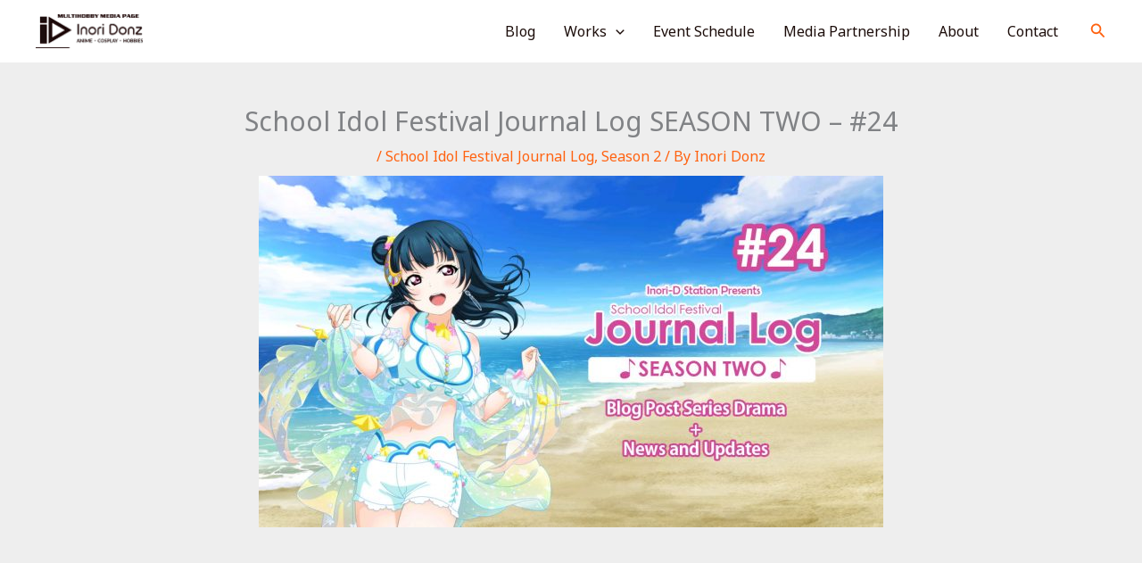

--- FILE ---
content_type: text/html; charset=UTF-8
request_url: https://inoridonz.com/2022/07/02/sifjl-s2-24/
body_size: 45404
content:
<!DOCTYPE html>
<html lang="en-US">
<head>
<meta charset="UTF-8">
<meta name="viewport" content="width=device-width, initial-scale=1">
	<link rel="profile" href="https://gmpg.org/xfn/11"> 
	<title>School Idol Festival Journal Log SEASON TWO – #24 &#8211; Inori Donz</title>
<meta name='robots' content='max-image-preview:large' />
<link rel='dns-prefetch' href='//secure.gravatar.com' />
<link rel='dns-prefetch' href='//stats.wp.com' />
<link rel='dns-prefetch' href='//fonts.googleapis.com' />
<link rel="alternate" type="application/rss+xml" title="Inori Donz &raquo; Feed" href="https://inoridonz.com/feed/" />
<link rel="alternate" type="application/rss+xml" title="Inori Donz &raquo; Comments Feed" href="https://inoridonz.com/comments/feed/" />
<link rel="alternate" type="application/rss+xml" title="Inori Donz &raquo; School Idol Festival Journal Log SEASON TWO – #24 Comments Feed" href="https://inoridonz.com/2022/07/02/sifjl-s2-24/feed/" />
<link rel="alternate" title="oEmbed (JSON)" type="application/json+oembed" href="https://inoridonz.com/wp-json/oembed/1.0/embed?url=https%3A%2F%2Finoridonz.com%2F2022%2F07%2F02%2Fsifjl-s2-24%2F" />
<link rel="alternate" title="oEmbed (XML)" type="text/xml+oembed" href="https://inoridonz.com/wp-json/oembed/1.0/embed?url=https%3A%2F%2Finoridonz.com%2F2022%2F07%2F02%2Fsifjl-s2-24%2F&#038;format=xml" />
<style id='wp-img-auto-sizes-contain-inline-css'>
img:is([sizes=auto i],[sizes^="auto," i]){contain-intrinsic-size:3000px 1500px}
/*# sourceURL=wp-img-auto-sizes-contain-inline-css */
</style>

<link rel='stylesheet' id='astra-theme-css-css' href='https://inoridonz.com/wp-content/themes/astra/assets/css/minified/main.min.css?ver=4.11.18' media='all' />
<style id='astra-theme-css-inline-css'>
:root{--ast-post-nav-space:0;--ast-container-default-xlg-padding:6.67em;--ast-container-default-lg-padding:5.67em;--ast-container-default-slg-padding:4.34em;--ast-container-default-md-padding:3.34em;--ast-container-default-sm-padding:6.67em;--ast-container-default-xs-padding:2.4em;--ast-container-default-xxs-padding:1.4em;--ast-code-block-background:#EEEEEE;--ast-comment-inputs-background:#FAFAFA;--ast-normal-container-width:1200px;--ast-narrow-container-width:750px;--ast-blog-title-font-weight:normal;--ast-blog-meta-weight:inherit;--ast-global-color-primary:var(--ast-global-color-5);--ast-global-color-secondary:var(--ast-global-color-4);--ast-global-color-alternate-background:var(--ast-global-color-7);--ast-global-color-subtle-background:var(--ast-global-color-6);--ast-bg-style-guide:var( --ast-global-color-secondary,--ast-global-color-5 );--ast-shadow-style-guide:0px 0px 4px 0 #00000057;--ast-global-dark-bg-style:#fff;--ast-global-dark-lfs:#fbfbfb;--ast-widget-bg-color:#fafafa;--ast-wc-container-head-bg-color:#fbfbfb;--ast-title-layout-bg:#eeeeee;--ast-search-border-color:#e7e7e7;--ast-lifter-hover-bg:#e6e6e6;--ast-gallery-block-color:#000;--srfm-color-input-label:var(--ast-global-color-2);}html{font-size:100%;}a,.page-title{color:var(--ast-global-color-0);}a:hover,a:focus{color:var(--ast-global-color-1);}body,button,input,select,textarea,.ast-button,.ast-custom-button{font-family:'Noto Sans',sans-serif;font-weight:400;font-size:16px;font-size:1rem;line-height:var(--ast-body-line-height,1.7em);}blockquote{color:var(--ast-global-color-3);}h1,h2,h3,h4,h5,h6,.entry-content :where(h1,h2,h3,h4,h5,h6),.site-title,.site-title a{font-family:'Montserrat',sans-serif;font-weight:700;}.site-title{font-size:22px;font-size:1.375rem;display:none;}header .custom-logo-link img{max-width:120px;width:120px;}.astra-logo-svg{width:120px;}.site-header .site-description{font-size:15px;font-size:0.9375rem;display:none;}.entry-title{font-size:30px;font-size:1.875rem;}.archive .ast-article-post,.blog .ast-article-post,.archive .ast-article-post:hover,.blog .ast-article-post:hover{border-top-left-radius:40px;border-top-right-radius:40px;border-bottom-right-radius:40px;border-bottom-left-radius:40px;overflow:hidden;}h1,.entry-content :where(h1){font-size:64px;font-size:4rem;font-family:'Montserrat',sans-serif;line-height:1.4em;}h2,.entry-content :where(h2){font-size:34px;font-size:2.125rem;font-family:'Montserrat',sans-serif;line-height:1.3em;}h3,.entry-content :where(h3){font-size:24px;font-size:1.5rem;font-family:'Montserrat',sans-serif;line-height:1.3em;}h4,.entry-content :where(h4){font-size:20px;font-size:1.25rem;line-height:1.2em;font-family:'Montserrat',sans-serif;}h5,.entry-content :where(h5){font-size:18px;font-size:1.125rem;line-height:1.2em;font-family:'Montserrat',sans-serif;}h6,.entry-content :where(h6){font-size:15px;font-size:0.9375rem;line-height:1.25em;font-family:'Montserrat',sans-serif;}::selection{background-color:var(--ast-global-color-0);color:#000000;}body,h1,h2,h3,h4,h5,h6,.entry-title a,.entry-content :where(h1,h2,h3,h4,h5,h6){color:var(--ast-global-color-3);}.tagcloud a:hover,.tagcloud a:focus,.tagcloud a.current-item{color:#000000;border-color:var(--ast-global-color-0);background-color:var(--ast-global-color-0);}input:focus,input[type="text"]:focus,input[type="email"]:focus,input[type="url"]:focus,input[type="password"]:focus,input[type="reset"]:focus,input[type="search"]:focus,textarea:focus{border-color:var(--ast-global-color-0);}input[type="radio"]:checked,input[type=reset],input[type="checkbox"]:checked,input[type="checkbox"]:hover:checked,input[type="checkbox"]:focus:checked,input[type=range]::-webkit-slider-thumb{border-color:var(--ast-global-color-0);background-color:var(--ast-global-color-0);box-shadow:none;}.site-footer a:hover + .post-count,.site-footer a:focus + .post-count{background:var(--ast-global-color-0);border-color:var(--ast-global-color-0);}.single .nav-links .nav-previous,.single .nav-links .nav-next{color:var(--ast-global-color-0);}.entry-meta,.entry-meta *{line-height:1.45;color:var(--ast-global-color-0);}.entry-meta a:not(.ast-button):hover,.entry-meta a:not(.ast-button):hover *,.entry-meta a:not(.ast-button):focus,.entry-meta a:not(.ast-button):focus *,.page-links > .page-link,.page-links .page-link:hover,.post-navigation a:hover{color:var(--ast-global-color-1);}#cat option,.secondary .calendar_wrap thead a,.secondary .calendar_wrap thead a:visited{color:var(--ast-global-color-0);}.secondary .calendar_wrap #today,.ast-progress-val span{background:var(--ast-global-color-0);}.secondary a:hover + .post-count,.secondary a:focus + .post-count{background:var(--ast-global-color-0);border-color:var(--ast-global-color-0);}.calendar_wrap #today > a{color:#000000;}.page-links .page-link,.single .post-navigation a{color:var(--ast-global-color-0);}.ast-search-menu-icon .search-form button.search-submit{padding:0 4px;}.ast-search-menu-icon form.search-form{padding-right:0;}.ast-search-menu-icon.slide-search input.search-field{width:0;}.ast-header-search .ast-search-menu-icon.ast-dropdown-active .search-form,.ast-header-search .ast-search-menu-icon.ast-dropdown-active .search-field:focus{transition:all 0.2s;}.search-form input.search-field:focus{outline:none;}.wp-block-latest-posts > li > a{color:var(--ast-global-color-2);}.widget-title,.widget .wp-block-heading{font-size:22px;font-size:1.375rem;color:var(--ast-global-color-3);}#secondary,#secondary button,#secondary input,#secondary select,#secondary textarea{font-size:16px;font-size:1rem;}.ast-search-menu-icon.slide-search a:focus-visible:focus-visible,.astra-search-icon:focus-visible,#close:focus-visible,a:focus-visible,.ast-menu-toggle:focus-visible,.site .skip-link:focus-visible,.wp-block-loginout input:focus-visible,.wp-block-search.wp-block-search__button-inside .wp-block-search__inside-wrapper,.ast-header-navigation-arrow:focus-visible,.ast-orders-table__row .ast-orders-table__cell:focus-visible,a#ast-apply-coupon:focus-visible,#ast-apply-coupon:focus-visible,#close:focus-visible,.button.search-submit:focus-visible,#search_submit:focus,.normal-search:focus-visible,.ast-header-account-wrap:focus-visible,.astra-cart-drawer-close:focus,.ast-single-variation:focus,.ast-button:focus{outline-style:dotted;outline-color:inherit;outline-width:thin;}input:focus,input[type="text"]:focus,input[type="email"]:focus,input[type="url"]:focus,input[type="password"]:focus,input[type="reset"]:focus,input[type="search"]:focus,input[type="number"]:focus,textarea:focus,.wp-block-search__input:focus,[data-section="section-header-mobile-trigger"] .ast-button-wrap .ast-mobile-menu-trigger-minimal:focus,.ast-mobile-popup-drawer.active .menu-toggle-close:focus,#ast-scroll-top:focus,#coupon_code:focus,#ast-coupon-code:focus{border-style:dotted;border-color:inherit;border-width:thin;}input{outline:none;}.site-logo-img img{filter:url(#ast-img-color-filter); transition:all 0.2s linear;}.site-logo-img .transparent-custom-logo img,.ast-theme-transparent-header .site-logo-img img{filter:url(#ast-img-color-filter-2);}body .ast-oembed-container *{position:absolute;top:0;width:100%;height:100%;left:0;}body .wp-block-embed-pocket-casts .ast-oembed-container *{position:unset;}.ast-single-post-featured-section + article {margin-top: 2em;}.site-content .ast-single-post-featured-section img {width: 100%;overflow: hidden;object-fit: cover;}.site > .ast-single-related-posts-container {margin-top: 0;}@media (min-width: 922px) {.ast-desktop .ast-container--narrow {max-width: var(--ast-narrow-container-width);margin: 0 auto;}}#secondary {margin: 4em 0 2.5em;word-break: break-word;line-height: 2;}#secondary li {margin-bottom: 0.25em;}#secondary li:last-child {margin-bottom: 0;}@media (max-width: 768px) {.js_active .ast-plain-container.ast-single-post #secondary {margin-top: 1.5em;}}.ast-separate-container.ast-two-container #secondary .widget {background-color: #fff;padding: 2em;margin-bottom: 2em;}@media (min-width: 993px) {.ast-left-sidebar #secondary {padding-right: 60px;}.ast-right-sidebar #secondary {padding-left: 60px;}}@media (max-width: 993px) {.ast-right-sidebar #secondary {padding-left: 30px;}.ast-left-sidebar #secondary {padding-right: 30px;}}@media (max-width:921.9px){#ast-desktop-header{display:none;}}@media (min-width:922px){#ast-mobile-header{display:none;}}@media( max-width: 420px ) {.single .nav-links .nav-previous,.single .nav-links .nav-next {width: 100%;text-align: center;}}.wp-block-buttons.aligncenter{justify-content:center;}.wp-block-buttons .wp-block-button.is-style-outline .wp-block-button__link.wp-element-button,.ast-outline-button,.wp-block-uagb-buttons-child .uagb-buttons-repeater.ast-outline-button{border-top-width:2px;border-right-width:2px;border-bottom-width:2px;border-left-width:2px;font-family:inherit;font-weight:700;font-size:14px;font-size:0.875rem;line-height:1em;border-top-left-radius:30px;border-top-right-radius:30px;border-bottom-right-radius:30px;border-bottom-left-radius:30px;}.wp-block-button .wp-block-button__link.wp-element-button.is-style-outline:not(.has-background),.wp-block-button.is-style-outline>.wp-block-button__link.wp-element-button:not(.has-background),.ast-outline-button{background-color:transparent;}.entry-content[data-ast-blocks-layout] > figure{margin-bottom:1em;}body .wp-block-cover:not(.has-text-color.has-link-color) p{color:var(--ast-global-color-3);}@media (max-width:921px){.ast-left-sidebar #content > .ast-container{display:flex;flex-direction:column-reverse;width:100%;}.ast-separate-container .ast-article-post,.ast-separate-container .ast-article-single{padding:1.5em 2.14em;}.ast-author-box img.avatar{margin:20px 0 0 0;}}@media (max-width:921px){#secondary.secondary{padding-top:0;}.ast-separate-container.ast-right-sidebar #secondary{padding-left:1em;padding-right:1em;}.ast-separate-container.ast-two-container #secondary{padding-left:0;padding-right:0;}.ast-page-builder-template .entry-header #secondary,.ast-page-builder-template #secondary{margin-top:1.5em;}}@media (max-width:921px){.ast-right-sidebar #primary{padding-right:0;}.ast-page-builder-template.ast-left-sidebar #secondary,.ast-page-builder-template.ast-right-sidebar #secondary{padding-right:20px;padding-left:20px;}.ast-right-sidebar #secondary,.ast-left-sidebar #primary{padding-left:0;}.ast-left-sidebar #secondary{padding-right:0;}}@media (min-width:922px){.ast-separate-container.ast-right-sidebar #primary,.ast-separate-container.ast-left-sidebar #primary{border:0;}.search-no-results.ast-separate-container #primary{margin-bottom:4em;}}@media (min-width:922px){.ast-right-sidebar #primary{border-right:1px solid var(--ast-border-color);}.ast-left-sidebar #primary{border-left:1px solid var(--ast-border-color);}.ast-right-sidebar #secondary{border-left:1px solid var(--ast-border-color);margin-left:-1px;}.ast-left-sidebar #secondary{border-right:1px solid var(--ast-border-color);margin-right:-1px;}.ast-separate-container.ast-two-container.ast-right-sidebar #secondary{padding-left:30px;padding-right:0;}.ast-separate-container.ast-two-container.ast-left-sidebar #secondary{padding-right:30px;padding-left:0;}.ast-separate-container.ast-right-sidebar #secondary,.ast-separate-container.ast-left-sidebar #secondary{border:0;margin-left:auto;margin-right:auto;}.ast-separate-container.ast-two-container #secondary .widget:last-child{margin-bottom:0;}}.elementor-widget-button .elementor-button{border-style:solid;text-decoration:none;border-top-width:0;border-right-width:0;border-left-width:0;border-bottom-width:0;}body .elementor-button.elementor-size-sm,body .elementor-button.elementor-size-xs,body .elementor-button.elementor-size-md,body .elementor-button.elementor-size-lg,body .elementor-button.elementor-size-xl,body .elementor-button{border-top-left-radius:30px;border-top-right-radius:30px;border-bottom-right-radius:30px;border-bottom-left-radius:30px;padding-top:17px;padding-right:40px;padding-bottom:17px;padding-left:40px;}.elementor-widget-button .elementor-button{border-color:var(--ast-global-color-0);background-color:var(--ast-global-color-0);}.elementor-widget-button .elementor-button:hover,.elementor-widget-button .elementor-button:focus{color:#ffffff;background-color:var(--ast-global-color-1);border-color:var(--ast-global-color-1);}.wp-block-button .wp-block-button__link ,.elementor-widget-button .elementor-button,.elementor-widget-button .elementor-button:visited{color:#000000;}.elementor-widget-button .elementor-button{font-weight:700;font-size:14px;font-size:0.875rem;line-height:1em;text-transform:uppercase;}body .elementor-button.elementor-size-sm,body .elementor-button.elementor-size-xs,body .elementor-button.elementor-size-md,body .elementor-button.elementor-size-lg,body .elementor-button.elementor-size-xl,body .elementor-button{font-size:14px;font-size:0.875rem;}.wp-block-button .wp-block-button__link:hover,.wp-block-button .wp-block-button__link:focus{color:#ffffff;background-color:var(--ast-global-color-1);border-color:var(--ast-global-color-1);}.elementor-widget-heading h1.elementor-heading-title{line-height:1.4em;}.elementor-widget-heading h2.elementor-heading-title{line-height:1.3em;}.elementor-widget-heading h3.elementor-heading-title{line-height:1.3em;}.elementor-widget-heading h4.elementor-heading-title{line-height:1.2em;}.elementor-widget-heading h5.elementor-heading-title{line-height:1.2em;}.elementor-widget-heading h6.elementor-heading-title{line-height:1.25em;}.wp-block-button .wp-block-button__link,.wp-block-search .wp-block-search__button,body .wp-block-file .wp-block-file__button{border-color:var(--ast-global-color-0);background-color:var(--ast-global-color-0);color:#000000;font-family:inherit;font-weight:700;line-height:1em;text-transform:uppercase;font-size:14px;font-size:0.875rem;border-top-left-radius:30px;border-top-right-radius:30px;border-bottom-right-radius:30px;border-bottom-left-radius:30px;padding-top:17px;padding-right:40px;padding-bottom:17px;padding-left:40px;}.menu-toggle,button,.ast-button,.ast-custom-button,.button,input#submit,input[type="button"],input[type="submit"],input[type="reset"],form[CLASS*="wp-block-search__"].wp-block-search .wp-block-search__inside-wrapper .wp-block-search__button,body .wp-block-file .wp-block-file__button{border-style:solid;border-top-width:0;border-right-width:0;border-left-width:0;border-bottom-width:0;color:#000000;border-color:var(--ast-global-color-0);background-color:var(--ast-global-color-0);padding-top:17px;padding-right:40px;padding-bottom:17px;padding-left:40px;font-family:inherit;font-weight:700;font-size:14px;font-size:0.875rem;line-height:1em;text-transform:uppercase;border-top-left-radius:30px;border-top-right-radius:30px;border-bottom-right-radius:30px;border-bottom-left-radius:30px;}button:focus,.menu-toggle:hover,button:hover,.ast-button:hover,.ast-custom-button:hover .button:hover,.ast-custom-button:hover ,input[type=reset]:hover,input[type=reset]:focus,input#submit:hover,input#submit:focus,input[type="button"]:hover,input[type="button"]:focus,input[type="submit"]:hover,input[type="submit"]:focus,form[CLASS*="wp-block-search__"].wp-block-search .wp-block-search__inside-wrapper .wp-block-search__button:hover,form[CLASS*="wp-block-search__"].wp-block-search .wp-block-search__inside-wrapper .wp-block-search__button:focus,body .wp-block-file .wp-block-file__button:hover,body .wp-block-file .wp-block-file__button:focus{color:#ffffff;background-color:var(--ast-global-color-1);border-color:var(--ast-global-color-1);}@media (max-width:921px){.ast-mobile-header-stack .main-header-bar .ast-search-menu-icon{display:inline-block;}.ast-header-break-point.ast-header-custom-item-outside .ast-mobile-header-stack .main-header-bar .ast-search-icon{margin:0;}.ast-comment-avatar-wrap img{max-width:2.5em;}.ast-comment-meta{padding:0 1.8888em 1.3333em;}.ast-separate-container .ast-comment-list li.depth-1{padding:1.5em 2.14em;}.ast-separate-container .comment-respond{padding:2em 2.14em;}}@media (min-width:544px){.ast-container{max-width:100%;}}@media (max-width:544px){.ast-separate-container .ast-article-post,.ast-separate-container .ast-article-single,.ast-separate-container .comments-title,.ast-separate-container .ast-archive-description{padding:1.5em 1em;}.ast-separate-container #content .ast-container{padding-left:0.54em;padding-right:0.54em;}.ast-separate-container .ast-comment-list .bypostauthor{padding:.5em;}.ast-search-menu-icon.ast-dropdown-active .search-field{width:170px;}.ast-separate-container #secondary{padding-top:0;}.ast-separate-container.ast-two-container #secondary .widget{margin-bottom:1.5em;padding-left:1em;padding-right:1em;}} #ast-mobile-header .ast-site-header-cart-li a{pointer-events:none;}body,.ast-separate-container{background-color:var(--ast-global-color-4);background-image:none;}@media (max-width:921px){.site-title{display:none;}.site-header .site-description{display:none;}h1,.entry-content :where(h1){font-size:44px;}h2,.entry-content :where(h2){font-size:32px;}h3,.entry-content :where(h3){font-size:20px;}}@media (max-width:544px){.widget-title{font-size:21px;font-size:1.4rem;}body,button,input,select,textarea,.ast-button,.ast-custom-button{font-size:15px;font-size:0.9375rem;}#secondary,#secondary button,#secondary input,#secondary select,#secondary textarea{font-size:15px;font-size:0.9375rem;}.site-title{font-size:20px;font-size:1.25rem;display:none;}.site-header .site-description{font-size:14px;font-size:0.875rem;display:none;}h1,.entry-content :where(h1){font-size:30px;}h2,.entry-content :where(h2){font-size:24px;}h3,.entry-content :where(h3){font-size:20px;}h4,.entry-content :where(h4){font-size:19px;font-size:1.1875rem;}h5,.entry-content :where(h5){font-size:16px;font-size:1rem;}h6,.entry-content :where(h6){font-size:15px;font-size:0.9375rem;}header .custom-logo-link img,.ast-header-break-point .site-branding img,.ast-header-break-point .custom-logo-link img{max-width:100px;width:100px;}.astra-logo-svg{width:100px;}.ast-header-break-point .site-logo-img .custom-mobile-logo-link img{max-width:100px;}}@media (max-width:921px){html{font-size:91.2%;}}@media (max-width:544px){html{font-size:100%;}}@media (min-width:922px){.ast-container{max-width:1240px;}}@media (min-width:922px){.site-content .ast-container{display:flex;}}@media (max-width:921px){.site-content .ast-container{flex-direction:column;}}@media (min-width:922px){.main-header-menu .sub-menu .menu-item.ast-left-align-sub-menu:hover > .sub-menu,.main-header-menu .sub-menu .menu-item.ast-left-align-sub-menu.focus > .sub-menu{margin-left:-0px;}}.site .comments-area{padding-bottom:3em;}.wp-block-file {display: flex;align-items: center;flex-wrap: wrap;justify-content: space-between;}.wp-block-pullquote {border: none;}.wp-block-pullquote blockquote::before {content: "\201D";font-family: "Helvetica",sans-serif;display: flex;transform: rotate( 180deg );font-size: 6rem;font-style: normal;line-height: 1;font-weight: bold;align-items: center;justify-content: center;}.has-text-align-right > blockquote::before {justify-content: flex-start;}.has-text-align-left > blockquote::before {justify-content: flex-end;}figure.wp-block-pullquote.is-style-solid-color blockquote {max-width: 100%;text-align: inherit;}:root {--wp--custom--ast-default-block-top-padding: 3em;--wp--custom--ast-default-block-right-padding: 3em;--wp--custom--ast-default-block-bottom-padding: 3em;--wp--custom--ast-default-block-left-padding: 3em;--wp--custom--ast-container-width: 1200px;--wp--custom--ast-content-width-size: 1200px;--wp--custom--ast-wide-width-size: calc(1200px + var(--wp--custom--ast-default-block-left-padding) + var(--wp--custom--ast-default-block-right-padding));}.ast-narrow-container {--wp--custom--ast-content-width-size: 750px;--wp--custom--ast-wide-width-size: 750px;}@media(max-width: 921px) {:root {--wp--custom--ast-default-block-top-padding: 3em;--wp--custom--ast-default-block-right-padding: 2em;--wp--custom--ast-default-block-bottom-padding: 3em;--wp--custom--ast-default-block-left-padding: 2em;}}@media(max-width: 544px) {:root {--wp--custom--ast-default-block-top-padding: 3em;--wp--custom--ast-default-block-right-padding: 1.5em;--wp--custom--ast-default-block-bottom-padding: 3em;--wp--custom--ast-default-block-left-padding: 1.5em;}}.entry-content > .wp-block-group,.entry-content > .wp-block-cover,.entry-content > .wp-block-columns {padding-top: var(--wp--custom--ast-default-block-top-padding);padding-right: var(--wp--custom--ast-default-block-right-padding);padding-bottom: var(--wp--custom--ast-default-block-bottom-padding);padding-left: var(--wp--custom--ast-default-block-left-padding);}.ast-plain-container.ast-no-sidebar .entry-content > .alignfull,.ast-page-builder-template .ast-no-sidebar .entry-content > .alignfull {margin-left: calc( -50vw + 50%);margin-right: calc( -50vw + 50%);max-width: 100vw;width: 100vw;}.ast-plain-container.ast-no-sidebar .entry-content .alignfull .alignfull,.ast-page-builder-template.ast-no-sidebar .entry-content .alignfull .alignfull,.ast-plain-container.ast-no-sidebar .entry-content .alignfull .alignwide,.ast-page-builder-template.ast-no-sidebar .entry-content .alignfull .alignwide,.ast-plain-container.ast-no-sidebar .entry-content .alignwide .alignfull,.ast-page-builder-template.ast-no-sidebar .entry-content .alignwide .alignfull,.ast-plain-container.ast-no-sidebar .entry-content .alignwide .alignwide,.ast-page-builder-template.ast-no-sidebar .entry-content .alignwide .alignwide,.ast-plain-container.ast-no-sidebar .entry-content .wp-block-column .alignfull,.ast-page-builder-template.ast-no-sidebar .entry-content .wp-block-column .alignfull,.ast-plain-container.ast-no-sidebar .entry-content .wp-block-column .alignwide,.ast-page-builder-template.ast-no-sidebar .entry-content .wp-block-column .alignwide {margin-left: auto;margin-right: auto;width: 100%;}[data-ast-blocks-layout] .wp-block-separator:not(.is-style-dots) {height: 0;}[data-ast-blocks-layout] .wp-block-separator {margin: 20px auto;}[data-ast-blocks-layout] .wp-block-separator:not(.is-style-wide):not(.is-style-dots) {max-width: 100px;}[data-ast-blocks-layout] .wp-block-separator.has-background {padding: 0;}.entry-content[data-ast-blocks-layout] > * {max-width: var(--wp--custom--ast-content-width-size);margin-left: auto;margin-right: auto;}.entry-content[data-ast-blocks-layout] > .alignwide {max-width: var(--wp--custom--ast-wide-width-size);}.entry-content[data-ast-blocks-layout] .alignfull {max-width: none;}.entry-content .wp-block-columns {margin-bottom: 0;}blockquote {margin: 1.5em;border-color: rgba(0,0,0,0.05);}.wp-block-quote:not(.has-text-align-right):not(.has-text-align-center) {border-left: 5px solid rgba(0,0,0,0.05);}.has-text-align-right > blockquote,blockquote.has-text-align-right {border-right: 5px solid rgba(0,0,0,0.05);}.has-text-align-left > blockquote,blockquote.has-text-align-left {border-left: 5px solid rgba(0,0,0,0.05);}.wp-block-site-tagline,.wp-block-latest-posts .read-more {margin-top: 15px;}.wp-block-loginout p label {display: block;}.wp-block-loginout p:not(.login-remember):not(.login-submit) input {width: 100%;}.wp-block-loginout input:focus {border-color: transparent;}.wp-block-loginout input:focus {outline: thin dotted;}.entry-content .wp-block-media-text .wp-block-media-text__content {padding: 0 0 0 8%;}.entry-content .wp-block-media-text.has-media-on-the-right .wp-block-media-text__content {padding: 0 8% 0 0;}.entry-content .wp-block-media-text.has-background .wp-block-media-text__content {padding: 8%;}.entry-content .wp-block-cover:not([class*="background-color"]):not(.has-text-color.has-link-color) .wp-block-cover__inner-container,.entry-content .wp-block-cover:not([class*="background-color"]) .wp-block-cover-image-text,.entry-content .wp-block-cover:not([class*="background-color"]) .wp-block-cover-text,.entry-content .wp-block-cover-image:not([class*="background-color"]) .wp-block-cover__inner-container,.entry-content .wp-block-cover-image:not([class*="background-color"]) .wp-block-cover-image-text,.entry-content .wp-block-cover-image:not([class*="background-color"]) .wp-block-cover-text {color: var(--ast-global-color-primary,var(--ast-global-color-5));}.wp-block-loginout .login-remember input {width: 1.1rem;height: 1.1rem;margin: 0 5px 4px 0;vertical-align: middle;}.wp-block-latest-posts > li > *:first-child,.wp-block-latest-posts:not(.is-grid) > li:first-child {margin-top: 0;}.entry-content > .wp-block-buttons,.entry-content > .wp-block-uagb-buttons {margin-bottom: 1.5em;}.wp-block-search__inside-wrapper .wp-block-search__input {padding: 0 10px;color: var(--ast-global-color-3);background: var(--ast-global-color-primary,var(--ast-global-color-5));border-color: var(--ast-border-color);}.wp-block-latest-posts .read-more {margin-bottom: 1.5em;}.wp-block-search__no-button .wp-block-search__inside-wrapper .wp-block-search__input {padding-top: 5px;padding-bottom: 5px;}.wp-block-latest-posts .wp-block-latest-posts__post-date,.wp-block-latest-posts .wp-block-latest-posts__post-author {font-size: 1rem;}.wp-block-latest-posts > li > *,.wp-block-latest-posts:not(.is-grid) > li {margin-top: 12px;margin-bottom: 12px;}.ast-page-builder-template .entry-content[data-ast-blocks-layout] > .alignwide:where(:not(.uagb-is-root-container):not(.spectra-is-root-container)) > * {max-width: var(--wp--custom--ast-wide-width-size);}.ast-page-builder-template .entry-content[data-ast-blocks-layout] > .inherit-container-width > *,.ast-page-builder-template .entry-content[data-ast-blocks-layout] > *:not(.wp-block-group):where(:not(.uagb-is-root-container):not(.spectra-is-root-container)) > *,.entry-content[data-ast-blocks-layout] > .wp-block-cover .wp-block-cover__inner-container {max-width: var(--wp--custom--ast-content-width-size) ;margin-left: auto;margin-right: auto;}.ast-page-builder-template .entry-content[data-ast-blocks-layout] > *,.ast-page-builder-template .entry-content[data-ast-blocks-layout] > .alignfull:where(:not(.wp-block-group):not(.uagb-is-root-container):not(.spectra-is-root-container)) > * {max-width: none;}.entry-content[data-ast-blocks-layout] .wp-block-cover:not(.alignleft):not(.alignright) {width: auto;}@media(max-width: 1200px) {.ast-separate-container .entry-content > .alignfull,.ast-separate-container .entry-content[data-ast-blocks-layout] > .alignwide,.ast-plain-container .entry-content[data-ast-blocks-layout] > .alignwide,.ast-plain-container .entry-content .alignfull {margin-left: calc(-1 * min(var(--ast-container-default-xlg-padding),20px)) ;margin-right: calc(-1 * min(var(--ast-container-default-xlg-padding),20px));}}@media(min-width: 1201px) {.ast-separate-container .entry-content > .alignfull {margin-left: calc(-1 * var(--ast-container-default-xlg-padding) );margin-right: calc(-1 * var(--ast-container-default-xlg-padding) );}.ast-separate-container .entry-content[data-ast-blocks-layout] > .alignwide,.ast-plain-container .entry-content[data-ast-blocks-layout] > .alignwide {margin-left: calc(-1 * var(--wp--custom--ast-default-block-left-padding) );margin-right: calc(-1 * var(--wp--custom--ast-default-block-right-padding) );}}@media(min-width: 921px) {.ast-separate-container .entry-content .wp-block-group.alignwide:not(.inherit-container-width) > :where(:not(.alignleft):not(.alignright)),.ast-plain-container .entry-content .wp-block-group.alignwide:not(.inherit-container-width) > :where(:not(.alignleft):not(.alignright)) {max-width: calc( var(--wp--custom--ast-content-width-size) + 80px );}.ast-plain-container.ast-right-sidebar .entry-content[data-ast-blocks-layout] .alignfull,.ast-plain-container.ast-left-sidebar .entry-content[data-ast-blocks-layout] .alignfull {margin-left: -60px;margin-right: -60px;}}@media(min-width: 544px) {.entry-content > .alignleft {margin-right: 20px;}.entry-content > .alignright {margin-left: 20px;}}@media (max-width:544px){.wp-block-columns .wp-block-column:not(:last-child){margin-bottom:20px;}.wp-block-latest-posts{margin:0;}}@media( max-width: 600px ) {.entry-content .wp-block-media-text .wp-block-media-text__content,.entry-content .wp-block-media-text.has-media-on-the-right .wp-block-media-text__content {padding: 8% 0 0;}.entry-content .wp-block-media-text.has-background .wp-block-media-text__content {padding: 8%;}}.ast-page-builder-template .entry-header {padding-left: 0;}.ast-narrow-container .site-content .wp-block-uagb-image--align-full .wp-block-uagb-image__figure {max-width: 100%;margin-left: auto;margin-right: auto;}:root .has-ast-global-color-0-color{color:var(--ast-global-color-0);}:root .has-ast-global-color-0-background-color{background-color:var(--ast-global-color-0);}:root .wp-block-button .has-ast-global-color-0-color{color:var(--ast-global-color-0);}:root .wp-block-button .has-ast-global-color-0-background-color{background-color:var(--ast-global-color-0);}:root .has-ast-global-color-1-color{color:var(--ast-global-color-1);}:root .has-ast-global-color-1-background-color{background-color:var(--ast-global-color-1);}:root .wp-block-button .has-ast-global-color-1-color{color:var(--ast-global-color-1);}:root .wp-block-button .has-ast-global-color-1-background-color{background-color:var(--ast-global-color-1);}:root .has-ast-global-color-2-color{color:var(--ast-global-color-2);}:root .has-ast-global-color-2-background-color{background-color:var(--ast-global-color-2);}:root .wp-block-button .has-ast-global-color-2-color{color:var(--ast-global-color-2);}:root .wp-block-button .has-ast-global-color-2-background-color{background-color:var(--ast-global-color-2);}:root .has-ast-global-color-3-color{color:var(--ast-global-color-3);}:root .has-ast-global-color-3-background-color{background-color:var(--ast-global-color-3);}:root .wp-block-button .has-ast-global-color-3-color{color:var(--ast-global-color-3);}:root .wp-block-button .has-ast-global-color-3-background-color{background-color:var(--ast-global-color-3);}:root .has-ast-global-color-4-color{color:var(--ast-global-color-4);}:root .has-ast-global-color-4-background-color{background-color:var(--ast-global-color-4);}:root .wp-block-button .has-ast-global-color-4-color{color:var(--ast-global-color-4);}:root .wp-block-button .has-ast-global-color-4-background-color{background-color:var(--ast-global-color-4);}:root .has-ast-global-color-5-color{color:var(--ast-global-color-5);}:root .has-ast-global-color-5-background-color{background-color:var(--ast-global-color-5);}:root .wp-block-button .has-ast-global-color-5-color{color:var(--ast-global-color-5);}:root .wp-block-button .has-ast-global-color-5-background-color{background-color:var(--ast-global-color-5);}:root .has-ast-global-color-6-color{color:var(--ast-global-color-6);}:root .has-ast-global-color-6-background-color{background-color:var(--ast-global-color-6);}:root .wp-block-button .has-ast-global-color-6-color{color:var(--ast-global-color-6);}:root .wp-block-button .has-ast-global-color-6-background-color{background-color:var(--ast-global-color-6);}:root .has-ast-global-color-7-color{color:var(--ast-global-color-7);}:root .has-ast-global-color-7-background-color{background-color:var(--ast-global-color-7);}:root .wp-block-button .has-ast-global-color-7-color{color:var(--ast-global-color-7);}:root .wp-block-button .has-ast-global-color-7-background-color{background-color:var(--ast-global-color-7);}:root .has-ast-global-color-8-color{color:var(--ast-global-color-8);}:root .has-ast-global-color-8-background-color{background-color:var(--ast-global-color-8);}:root .wp-block-button .has-ast-global-color-8-color{color:var(--ast-global-color-8);}:root .wp-block-button .has-ast-global-color-8-background-color{background-color:var(--ast-global-color-8);}:root{--ast-global-color-0:#FF6210;--ast-global-color-1:#F15808;--ast-global-color-2:#1C0D0A;--ast-global-color-3:#353535;--ast-global-color-4:#FEF1E4;--ast-global-color-5:#FFFFFF;--ast-global-color-6:#E5D7D1;--ast-global-color-7:#140B06;--ast-global-color-8:#222222;}:root {--ast-border-color : #dddddd;}.ast-single-entry-banner {-js-display: flex;display: flex;flex-direction: column;justify-content: center;text-align: center;position: relative;background: var(--ast-title-layout-bg);}.ast-single-entry-banner[data-banner-layout="layout-1"] {max-width: 1200px;background: inherit;padding: 20px 0;}.ast-single-entry-banner[data-banner-width-type="custom"] {margin: 0 auto;width: 100%;}.ast-single-entry-banner + .site-content .entry-header {margin-bottom: 0;}.site .ast-author-avatar {--ast-author-avatar-size: ;}a.ast-underline-text {text-decoration: underline;}.ast-container > .ast-terms-link {position: relative;display: block;}a.ast-button.ast-badge-tax {padding: 4px 8px;border-radius: 3px;font-size: inherit;}.ast-single-entry-banner[data-post-type="post"]{justify-content:center;width:100%;padding-top:3em;padding-right:3em;padding-bottom:3em;padding-left:3em;}.ast-single-entry-banner[data-post-type="post"] .ast-container > *:not(:last-child),.ast-single-entry-banner[data-post-type="post"] .read-more{margin-bottom:10px;}.ast-single-entry-banner[data-post-type="post"] .ast-container{width:100%;}.ast-single-entry-banner[data-post-type="post"] > .entry-title{margin-bottom:0;}.ast-single-entry-banner .read-more .ast-button{margin-top:0.5em;display:inline-block;}.ast-single-entry-banner[data-post-type="post"] .ast-container > *:last-child{margin-bottom:0;}@media (min-width:922px){.ast-narrow-container .ast-single-entry-banner[data-post-type="post"] .ast-container{max-width:750px;padding-left:0;padding-right:0;}}@media (max-width:921px){.ast-single-entry-banner[data-post-type="post"] .ast-container{padding-left:0;padding-right:0;}}.ast-archive-entry-banner {-js-display: flex;display: flex;flex-direction: column;justify-content: center;text-align: center;position: relative;background: var(--ast-title-layout-bg);}.ast-archive-entry-banner[data-banner-width-type="custom"] {margin: 0 auto;width: 100%;}.ast-archive-entry-banner[data-banner-layout="layout-1"] {background: inherit;padding: 20px 0;text-align: left;}body.archive .ast-archive-description{max-width:1200px;width:100%;text-align:left;padding-top:3em;padding-right:3em;padding-bottom:3em;padding-left:3em;}body.archive .ast-archive-description .ast-archive-title,body.archive .ast-archive-description .ast-archive-title *{font-size:40px;font-size:2.5rem;}body.archive .ast-archive-description > *:not(:last-child){margin-bottom:10px;}@media (max-width:921px){body.archive .ast-archive-description{text-align:left;}}@media (max-width:544px){body.archive .ast-archive-description{text-align:left;}}.ast-breadcrumbs .trail-browse,.ast-breadcrumbs .trail-items,.ast-breadcrumbs .trail-items li{display:inline-block;margin:0;padding:0;border:none;background:inherit;text-indent:0;text-decoration:none;}.ast-breadcrumbs .trail-browse{font-size:inherit;font-style:inherit;font-weight:inherit;color:inherit;}.ast-breadcrumbs .trail-items{list-style:none;}.trail-items li::after{padding:0 0.3em;content:"\00bb";}.trail-items li:last-of-type::after{display:none;}h1,h2,h3,h4,h5,h6,.entry-content :where(h1,h2,h3,h4,h5,h6){color:var(--ast-global-color-2);}@media (max-width:921px){.ast-builder-grid-row-container.ast-builder-grid-row-tablet-3-firstrow .ast-builder-grid-row > *:first-child,.ast-builder-grid-row-container.ast-builder-grid-row-tablet-3-lastrow .ast-builder-grid-row > *:last-child{grid-column:1 / -1;}}@media (max-width:544px){.ast-builder-grid-row-container.ast-builder-grid-row-mobile-3-firstrow .ast-builder-grid-row > *:first-child,.ast-builder-grid-row-container.ast-builder-grid-row-mobile-3-lastrow .ast-builder-grid-row > *:last-child{grid-column:1 / -1;}}.ast-builder-layout-element[data-section="title_tagline"]{display:flex;}@media (max-width:921px){.ast-header-break-point .ast-builder-layout-element[data-section="title_tagline"]{display:flex;}}@media (max-width:544px){.ast-header-break-point .ast-builder-layout-element[data-section="title_tagline"]{display:flex;}}.ast-builder-menu-1{font-family:inherit;font-weight:inherit;}.ast-builder-menu-1 .menu-item > .menu-link{color:var(--ast-global-color-2);}.ast-builder-menu-1 .menu-item > .ast-menu-toggle{color:var(--ast-global-color-2);}.ast-builder-menu-1 .menu-item:hover > .menu-link,.ast-builder-menu-1 .inline-on-mobile .menu-item:hover > .ast-menu-toggle{color:var(--ast-global-color-0);}.ast-builder-menu-1 .menu-item:hover > .ast-menu-toggle{color:var(--ast-global-color-0);}.ast-builder-menu-1 .menu-item.current-menu-item > .menu-link,.ast-builder-menu-1 .inline-on-mobile .menu-item.current-menu-item > .ast-menu-toggle,.ast-builder-menu-1 .current-menu-ancestor > .menu-link{color:var(--ast-global-color-0);}.ast-builder-menu-1 .menu-item.current-menu-item > .ast-menu-toggle{color:var(--ast-global-color-0);}.ast-builder-menu-1 .sub-menu,.ast-builder-menu-1 .inline-on-mobile .sub-menu{border-top-width:2px;border-bottom-width:0px;border-right-width:0px;border-left-width:0px;border-color:var(--ast-global-color-0);border-style:solid;}.ast-builder-menu-1 .sub-menu .sub-menu{top:-2px;}.ast-builder-menu-1 .main-header-menu > .menu-item > .sub-menu,.ast-builder-menu-1 .main-header-menu > .menu-item > .astra-full-megamenu-wrapper{margin-top:0px;}.ast-desktop .ast-builder-menu-1 .main-header-menu > .menu-item > .sub-menu:before,.ast-desktop .ast-builder-menu-1 .main-header-menu > .menu-item > .astra-full-megamenu-wrapper:before{height:calc( 0px + 2px + 5px );}.ast-desktop .ast-builder-menu-1 .menu-item .sub-menu .menu-link{border-style:none;}@media (max-width:921px){.ast-builder-menu-1 .main-header-menu .menu-item > .menu-link{color:var(--ast-global-color-3);}.ast-builder-menu-1 .menu-item > .ast-menu-toggle{color:var(--ast-global-color-3);}.ast-builder-menu-1 .menu-item:hover > .menu-link,.ast-builder-menu-1 .inline-on-mobile .menu-item:hover > .ast-menu-toggle{color:var(--ast-global-color-1);}.ast-builder-menu-1 .menu-item:hover > .ast-menu-toggle{color:var(--ast-global-color-1);}.ast-builder-menu-1 .menu-item.current-menu-item > .menu-link,.ast-builder-menu-1 .inline-on-mobile .menu-item.current-menu-item > .ast-menu-toggle,.ast-builder-menu-1 .current-menu-ancestor > .menu-link,.ast-builder-menu-1 .current-menu-ancestor > .ast-menu-toggle{color:var(--ast-global-color-1);}.ast-builder-menu-1 .menu-item.current-menu-item > .ast-menu-toggle{color:var(--ast-global-color-1);}.ast-header-break-point .ast-builder-menu-1 .menu-item.menu-item-has-children > .ast-menu-toggle{top:0;}.ast-builder-menu-1 .inline-on-mobile .menu-item.menu-item-has-children > .ast-menu-toggle{right:-15px;}.ast-builder-menu-1 .menu-item-has-children > .menu-link:after{content:unset;}.ast-builder-menu-1 .main-header-menu > .menu-item > .sub-menu,.ast-builder-menu-1 .main-header-menu > .menu-item > .astra-full-megamenu-wrapper{margin-top:0;}.ast-builder-menu-1 .main-header-menu,.ast-builder-menu-1 .main-header-menu .sub-menu{background-color:var(--ast-global-color-5);background-image:none;}}@media (max-width:544px){.ast-builder-menu-1 .main-header-menu .menu-item > .menu-link{color:var(--ast-global-color-3);}.ast-builder-menu-1 .menu-item> .ast-menu-toggle{color:var(--ast-global-color-3);}.ast-builder-menu-1 .menu-item:hover > .menu-link,.ast-builder-menu-1 .inline-on-mobile .menu-item:hover > .ast-menu-toggle{color:var(--ast-global-color-1);}.ast-builder-menu-1 .menu-item:hover> .ast-menu-toggle{color:var(--ast-global-color-1);}.ast-builder-menu-1 .menu-item.current-menu-item > .menu-link,.ast-builder-menu-1 .inline-on-mobile .menu-item.current-menu-item > .ast-menu-toggle,.ast-builder-menu-1 .current-menu-ancestor > .menu-link,.ast-builder-menu-1 .current-menu-ancestor > .ast-menu-toggle{color:var(--ast-global-color-1);}.ast-builder-menu-1 .menu-item.current-menu-item> .ast-menu-toggle{color:var(--ast-global-color-1);}.ast-header-break-point .ast-builder-menu-1 .menu-item.menu-item-has-children > .ast-menu-toggle{top:0;}.ast-builder-menu-1 .main-header-menu > .menu-item > .sub-menu,.ast-builder-menu-1 .main-header-menu > .menu-item > .astra-full-megamenu-wrapper{margin-top:0;}}.ast-builder-menu-1{display:flex;}@media (max-width:921px){.ast-header-break-point .ast-builder-menu-1{display:flex;}}@media (max-width:544px){.ast-header-break-point .ast-builder-menu-1{display:flex;}}.main-header-bar .main-header-bar-navigation .ast-search-icon {display: block;z-index: 4;position: relative;}.ast-search-icon .ast-icon {z-index: 4;}.ast-search-icon {z-index: 4;position: relative;line-height: normal;}.main-header-bar .ast-search-menu-icon .search-form {background-color: #ffffff;}.ast-search-menu-icon.ast-dropdown-active.slide-search .search-form {visibility: visible;opacity: 1;}.ast-search-menu-icon .search-form {border: 1px solid var(--ast-search-border-color);line-height: normal;padding: 0 3em 0 0;border-radius: 2px;display: inline-block;-webkit-backface-visibility: hidden;backface-visibility: hidden;position: relative;color: inherit;background-color: #fff;}.ast-search-menu-icon .astra-search-icon {-js-display: flex;display: flex;line-height: normal;}.ast-search-menu-icon .astra-search-icon:focus {outline: none;}.ast-search-menu-icon .search-field {border: none;background-color: transparent;transition: all .3s;border-radius: inherit;color: inherit;font-size: inherit;width: 0;color: #757575;}.ast-search-menu-icon .search-submit {display: none;background: none;border: none;font-size: 1.3em;color: #757575;}.ast-search-menu-icon.ast-dropdown-active {visibility: visible;opacity: 1;position: relative;}.ast-search-menu-icon.ast-dropdown-active .search-field,.ast-dropdown-active.ast-search-menu-icon.slide-search input.search-field {width: 235px;}.ast-header-search .ast-search-menu-icon.slide-search .search-form,.ast-header-search .ast-search-menu-icon.ast-inline-search .search-form {-js-display: flex;display: flex;align-items: center;}.ast-search-menu-icon.ast-inline-search .search-field {width : 100%;padding : 0.60em;padding-right : 5.5em;transition: all 0.2s;}.site-header-section-left .ast-search-menu-icon.slide-search .search-form {padding-left: 2em;padding-right: unset;left: -1em;right: unset;}.site-header-section-left .ast-search-menu-icon.slide-search .search-form .search-field {margin-right: unset;}.ast-search-menu-icon.slide-search .search-form {-webkit-backface-visibility: visible;backface-visibility: visible;visibility: hidden;opacity: 0;transition: all .2s;position: absolute;z-index: 3;right: -1em;top: 50%;transform: translateY(-50%);}.ast-header-search .ast-search-menu-icon .search-form .search-field:-ms-input-placeholder,.ast-header-search .ast-search-menu-icon .search-form .search-field:-ms-input-placeholder{opacity:0.5;}.ast-header-search .ast-search-menu-icon.slide-search .search-form,.ast-header-search .ast-search-menu-icon.ast-inline-search .search-form{-js-display:flex;display:flex;align-items:center;}.ast-builder-layout-element.ast-header-search{height:auto;}.ast-header-search .astra-search-icon{font-size:18px;}@media (max-width:921px){.ast-header-search .astra-search-icon{font-size:18px;}}@media (max-width:544px){.ast-header-search .astra-search-icon{font-size:18px;}}.ast-header-search{display:flex;}@media (max-width:921px){.ast-header-break-point .ast-header-search{display:flex;}}@media (max-width:544px){.ast-header-break-point .ast-header-search{display:flex;}}.site-below-footer-wrap{padding-top:20px;padding-bottom:20px;}.site-below-footer-wrap[data-section="section-below-footer-builder"]{background-color:#191919;background-image:none;min-height:80px;}.site-below-footer-wrap[data-section="section-below-footer-builder"] .ast-builder-grid-row{max-width:1200px;min-height:80px;margin-left:auto;margin-right:auto;}.site-below-footer-wrap[data-section="section-below-footer-builder"] .ast-builder-grid-row,.site-below-footer-wrap[data-section="section-below-footer-builder"] .site-footer-section{align-items:flex-start;}.site-below-footer-wrap[data-section="section-below-footer-builder"].ast-footer-row-inline .site-footer-section{display:flex;margin-bottom:0;}.ast-builder-grid-row-full .ast-builder-grid-row{grid-template-columns:1fr;}@media (max-width:921px){.site-below-footer-wrap[data-section="section-below-footer-builder"].ast-footer-row-tablet-inline .site-footer-section{display:flex;margin-bottom:0;}.site-below-footer-wrap[data-section="section-below-footer-builder"].ast-footer-row-tablet-stack .site-footer-section{display:block;margin-bottom:10px;}.ast-builder-grid-row-container.ast-builder-grid-row-tablet-full .ast-builder-grid-row{grid-template-columns:1fr;}}@media (max-width:544px){.site-below-footer-wrap[data-section="section-below-footer-builder"].ast-footer-row-mobile-inline .site-footer-section{display:flex;margin-bottom:0;}.site-below-footer-wrap[data-section="section-below-footer-builder"].ast-footer-row-mobile-stack .site-footer-section{display:block;margin-bottom:10px;}.ast-builder-grid-row-container.ast-builder-grid-row-mobile-full .ast-builder-grid-row{grid-template-columns:1fr;}}.site-below-footer-wrap[data-section="section-below-footer-builder"]{display:grid;}@media (max-width:921px){.ast-header-break-point .site-below-footer-wrap[data-section="section-below-footer-builder"]{display:grid;}}@media (max-width:544px){.ast-header-break-point .site-below-footer-wrap[data-section="section-below-footer-builder"]{display:grid;}}.ast-footer-copyright{text-align:center;}.ast-footer-copyright.site-footer-focus-item {color:#ffffff;}@media (max-width:921px){.ast-footer-copyright{text-align:center;}}@media (max-width:544px){.ast-footer-copyright{text-align:center;}.ast-footer-copyright.site-footer-focus-item {margin-top:0px;margin-bottom:0px;}}@media (max-width:544px){.ast-footer-copyright.site-footer-focus-item {font-size:14px;font-size:0.875rem;}}.ast-footer-copyright.ast-builder-layout-element{display:flex;}@media (max-width:921px){.ast-header-break-point .ast-footer-copyright.ast-builder-layout-element{display:flex;}}@media (max-width:544px){.ast-header-break-point .ast-footer-copyright.ast-builder-layout-element{display:flex;}}.ast-social-stack-desktop .ast-builder-social-element,.ast-social-stack-tablet .ast-builder-social-element,.ast-social-stack-mobile .ast-builder-social-element {margin-top: 6px;margin-bottom: 6px;}.social-show-label-true .ast-builder-social-element {width: auto;padding: 0 0.4em;}[data-section^="section-fb-social-icons-"] .footer-social-inner-wrap {text-align: center;}.ast-footer-social-wrap {width: 100%;}.ast-footer-social-wrap .ast-builder-social-element:first-child {margin-left: 0;}.ast-footer-social-wrap .ast-builder-social-element:last-child {margin-right: 0;}.ast-header-social-wrap .ast-builder-social-element:first-child {margin-left: 0;}.ast-header-social-wrap .ast-builder-social-element:last-child {margin-right: 0;}.ast-builder-social-element {line-height: 1;color: var(--ast-global-color-2);background: transparent;vertical-align: middle;transition: all 0.01s;margin-left: 6px;margin-right: 6px;justify-content: center;align-items: center;}.ast-builder-social-element .social-item-label {padding-left: 6px;}.ast-footer-social-1-wrap .ast-builder-social-element svg{width:18px;height:18px;}.ast-footer-social-1-wrap .ast-social-color-type-custom svg{fill:var(--ast-global-color-5);}.ast-footer-social-1-wrap .ast-social-color-type-custom .ast-builder-social-element:hover{color:var(--ast-global-color-0);}.ast-footer-social-1-wrap .ast-social-color-type-custom .ast-builder-social-element:hover svg{fill:var(--ast-global-color-0);}.ast-footer-social-1-wrap .ast-social-color-type-custom .social-item-label{color:var(--ast-global-color-5);}.ast-footer-social-1-wrap .ast-builder-social-element:hover .social-item-label{color:var(--ast-global-color-0);}[data-section="section-fb-social-icons-1"] .footer-social-inner-wrap{text-align:center;}@media (max-width:921px){[data-section="section-fb-social-icons-1"] .footer-social-inner-wrap{text-align:center;}}@media (max-width:544px){[data-section="section-fb-social-icons-1"] .footer-social-inner-wrap{text-align:center;}}.ast-builder-layout-element[data-section="section-fb-social-icons-1"]{display:flex;}@media (max-width:921px){.ast-header-break-point .ast-builder-layout-element[data-section="section-fb-social-icons-1"]{display:flex;}}@media (max-width:544px){.ast-header-break-point .ast-builder-layout-element[data-section="section-fb-social-icons-1"]{display:flex;}}.site-above-footer-wrap{padding-top:20px;padding-bottom:20px;}.site-above-footer-wrap[data-section="section-above-footer-builder"]{background-color:#eeeeee;min-height:60px;}.site-above-footer-wrap[data-section="section-above-footer-builder"] .ast-builder-grid-row{max-width:1200px;min-height:60px;margin-left:auto;margin-right:auto;}.site-above-footer-wrap[data-section="section-above-footer-builder"] .ast-builder-grid-row,.site-above-footer-wrap[data-section="section-above-footer-builder"] .site-footer-section{align-items:flex-start;}.site-above-footer-wrap[data-section="section-above-footer-builder"].ast-footer-row-inline .site-footer-section{display:flex;margin-bottom:0;}.ast-builder-grid-row-2-equal .ast-builder-grid-row{grid-template-columns:repeat( 2,1fr );}@media (max-width:921px){.site-above-footer-wrap[data-section="section-above-footer-builder"].ast-footer-row-tablet-inline .site-footer-section{display:flex;margin-bottom:0;}.site-above-footer-wrap[data-section="section-above-footer-builder"].ast-footer-row-tablet-stack .site-footer-section{display:block;margin-bottom:10px;}.ast-builder-grid-row-container.ast-builder-grid-row-tablet-2-equal .ast-builder-grid-row{grid-template-columns:repeat( 2,1fr );}}@media (max-width:544px){.site-above-footer-wrap[data-section="section-above-footer-builder"].ast-footer-row-mobile-inline .site-footer-section{display:flex;margin-bottom:0;}.site-above-footer-wrap[data-section="section-above-footer-builder"].ast-footer-row-mobile-stack .site-footer-section{display:block;margin-bottom:10px;}.ast-builder-grid-row-container.ast-builder-grid-row-mobile-full .ast-builder-grid-row{grid-template-columns:1fr;}}.site-above-footer-wrap[data-section="section-above-footer-builder"]{display:grid;}@media (max-width:921px){.ast-header-break-point .site-above-footer-wrap[data-section="section-above-footer-builder"]{display:grid;}}@media (max-width:544px){.ast-header-break-point .site-above-footer-wrap[data-section="section-above-footer-builder"]{display:grid;}}.site-footer{background-color:var(--ast-global-color-2);background-image:none;}.site-primary-footer-wrap{padding-top:45px;padding-bottom:45px;}.site-primary-footer-wrap[data-section="section-primary-footer-builder"]{background-color:var(--ast-global-color-7);background-image:none;}.site-primary-footer-wrap[data-section="section-primary-footer-builder"] .ast-builder-grid-row{max-width:1200px;margin-left:auto;margin-right:auto;}.site-primary-footer-wrap[data-section="section-primary-footer-builder"] .ast-builder-grid-row,.site-primary-footer-wrap[data-section="section-primary-footer-builder"] .site-footer-section{align-items:center;}.site-primary-footer-wrap[data-section="section-primary-footer-builder"].ast-footer-row-inline .site-footer-section{display:flex;margin-bottom:0;}.ast-builder-grid-row-full .ast-builder-grid-row{grid-template-columns:1fr;}@media (max-width:921px){.site-primary-footer-wrap[data-section="section-primary-footer-builder"].ast-footer-row-tablet-inline .site-footer-section{display:flex;margin-bottom:0;}.site-primary-footer-wrap[data-section="section-primary-footer-builder"].ast-footer-row-tablet-stack .site-footer-section{display:block;margin-bottom:10px;}.ast-builder-grid-row-container.ast-builder-grid-row-tablet-full .ast-builder-grid-row{grid-template-columns:1fr;}}@media (max-width:544px){.site-primary-footer-wrap[data-section="section-primary-footer-builder"] .ast-builder-grid-row{grid-column-gap:20px;grid-row-gap:20px;}.site-primary-footer-wrap[data-section="section-primary-footer-builder"].ast-footer-row-mobile-inline .site-footer-section{display:flex;margin-bottom:0;}.site-primary-footer-wrap[data-section="section-primary-footer-builder"].ast-footer-row-mobile-stack .site-footer-section{display:block;margin-bottom:10px;}.ast-builder-grid-row-container.ast-builder-grid-row-mobile-full .ast-builder-grid-row{grid-template-columns:1fr;}}.site-primary-footer-wrap[data-section="section-primary-footer-builder"]{padding-top:40px;padding-bottom:40px;}@media (max-width:921px){.site-primary-footer-wrap[data-section="section-primary-footer-builder"]{padding-top:50px;padding-bottom:50px;padding-left:50px;padding-right:50px;}}@media (max-width:544px){.site-primary-footer-wrap[data-section="section-primary-footer-builder"]{padding-top:40px;padding-bottom:40px;padding-left:20px;padding-right:20px;}}.site-primary-footer-wrap[data-section="section-primary-footer-builder"]{display:grid;}@media (max-width:921px){.ast-header-break-point .site-primary-footer-wrap[data-section="section-primary-footer-builder"]{display:grid;}}@media (max-width:544px){.ast-header-break-point .site-primary-footer-wrap[data-section="section-primary-footer-builder"]{display:grid;}}.footer-widget-area[data-section="sidebar-widgets-footer-widget-1"].footer-widget-area-inner{text-align:center;}@media (max-width:921px){.footer-widget-area[data-section="sidebar-widgets-footer-widget-1"].footer-widget-area-inner{text-align:center;}}@media (max-width:544px){.footer-widget-area[data-section="sidebar-widgets-footer-widget-1"].footer-widget-area-inner{text-align:center;}}.footer-widget-area[data-section="sidebar-widgets-footer-widget-2"].footer-widget-area-inner{text-align:left;}@media (max-width:921px){.footer-widget-area[data-section="sidebar-widgets-footer-widget-2"].footer-widget-area-inner{text-align:center;}}@media (max-width:544px){.footer-widget-area[data-section="sidebar-widgets-footer-widget-2"].footer-widget-area-inner{text-align:center;}}.footer-widget-area[data-section="sidebar-widgets-footer-widget-1"].footer-widget-area-inner{color:#ffffff;}@media (max-width:544px){.footer-widget-area[data-section="sidebar-widgets-footer-widget-1"].footer-widget-area-inner{font-size:14px;font-size:0.875rem;}.footer-widget-area[data-section="sidebar-widgets-footer-widget-1"]{margin-top:0px;margin-bottom:20px;margin-left:0px;margin-right:0px;}}.footer-widget-area[data-section="sidebar-widgets-footer-widget-1"]{display:block;}@media (max-width:921px){.ast-header-break-point .footer-widget-area[data-section="sidebar-widgets-footer-widget-1"]{display:block;}}@media (max-width:544px){.ast-header-break-point .footer-widget-area[data-section="sidebar-widgets-footer-widget-1"]{display:block;}}.footer-widget-area[data-section="sidebar-widgets-footer-widget-2"]{display:block;}@media (max-width:921px){.ast-header-break-point .footer-widget-area[data-section="sidebar-widgets-footer-widget-2"]{display:block;}}@media (max-width:544px){.ast-header-break-point .footer-widget-area[data-section="sidebar-widgets-footer-widget-2"]{display:block;}}.elementor-posts-container [CLASS*="ast-width-"]{width:100%;}.elementor-template-full-width .ast-container{display:block;}.elementor-screen-only,.screen-reader-text,.screen-reader-text span,.ui-helper-hidden-accessible{top:0 !important;}@media (max-width:544px){.elementor-element .elementor-wc-products .woocommerce[class*="columns-"] ul.products li.product{width:auto;margin:0;}.elementor-element .woocommerce .woocommerce-result-count{float:none;}}.ast-header-break-point .main-header-bar{border-bottom-width:0px;}@media (min-width:922px){.main-header-bar{border-bottom-width:0px;}}@media (min-width:922px){#primary{width:70%;}#secondary{width:30%;}}.main-header-menu .menu-item, #astra-footer-menu .menu-item, .main-header-bar .ast-masthead-custom-menu-items{-js-display:flex;display:flex;-webkit-box-pack:center;-webkit-justify-content:center;-moz-box-pack:center;-ms-flex-pack:center;justify-content:center;-webkit-box-orient:vertical;-webkit-box-direction:normal;-webkit-flex-direction:column;-moz-box-orient:vertical;-moz-box-direction:normal;-ms-flex-direction:column;flex-direction:column;}.main-header-menu > .menu-item > .menu-link, #astra-footer-menu > .menu-item > .menu-link{height:100%;-webkit-box-align:center;-webkit-align-items:center;-moz-box-align:center;-ms-flex-align:center;align-items:center;-js-display:flex;display:flex;}.header-main-layout-1 .ast-flex.main-header-container, .header-main-layout-3 .ast-flex.main-header-container{-webkit-align-content:center;-ms-flex-line-pack:center;align-content:center;-webkit-box-align:center;-webkit-align-items:center;-moz-box-align:center;-ms-flex-align:center;align-items:center;}.ast-header-break-point .main-navigation ul .menu-item .menu-link .icon-arrow:first-of-type svg{top:.2em;margin-top:0px;margin-left:0px;width:.65em;transform:translate(0, -2px) rotateZ(270deg);}.ast-mobile-popup-content .ast-submenu-expanded > .ast-menu-toggle{transform:rotateX(180deg);overflow-y:auto;}@media (min-width:922px){.ast-builder-menu .main-navigation > ul > li:last-child a{margin-right:0;}}.ast-separate-container .ast-article-inner{background-color:transparent;background-image:none;}.ast-separate-container .ast-article-post{background-color:var(--ast-global-color-4);background-image:none;}.ast-separate-container .ast-article-single:not(.ast-related-post), .ast-separate-container .error-404, .ast-separate-container .no-results, .single.ast-separate-container  .ast-author-meta, .ast-separate-container .related-posts-title-wrapper, .ast-separate-container .comments-count-wrapper, .ast-box-layout.ast-plain-container .site-content, .ast-padded-layout.ast-plain-container .site-content, .ast-separate-container .ast-archive-description, .ast-separate-container .comments-area .comment-respond, .ast-separate-container .comments-area .ast-comment-list li, .ast-separate-container .comments-area .comments-title{background-color:var(--ast-global-color-4);background-image:none;}.ast-separate-container.ast-two-container #secondary .widget{background-color:var(--ast-global-color-5);background-image:none;}@media (max-width:921px){.ast-separate-container.ast-two-container #secondary .widget{background-color:#ffffff;background-image:none;}}@media (max-width:544px){.ast-separate-container.ast-two-container #secondary .widget{background-color:#ffffff;background-image:none;}}
		.ast-related-post-title, .entry-meta * {
			word-break: break-word;
		}
		.ast-related-post-cta.read-more .ast-related-post-link {
			text-decoration: none;
		}
		.ast-page-builder-template .ast-related-post .entry-header, .ast-related-post-content .entry-header, .ast-related-post-content .entry-meta {
			margin: 1em auto 1em auto;
			padding: 0;
		}
		.ast-related-posts-wrapper {
			display: grid;
			grid-column-gap: 25px;
			grid-row-gap: 25px;
		}
		.ast-related-posts-wrapper .ast-related-post, .ast-related-post-featured-section {
			padding: 0;
			margin: 0;
			width: 100%;
			position: relative;
		}
		.ast-related-posts-inner-section {
			height: 100%;
		}
		.post-has-thumb + .entry-header, .post-has-thumb + .entry-content {
			margin-top: 1em;
		}
		.ast-related-post-content .entry-meta {
			margin-top: 0.5em;
		}
		.ast-related-posts-inner-section .post-thumb-img-content {
			margin: 0;
			position: relative;
		}
		
				.ast-separate-container .ast-related-posts-title {
					margin: 0 0 20px 0;
				}
				.ast-related-posts-title-section {
					border-top: 1px solid #eeeeee;
				}
				.ast-related-posts-title {
					margin: 20px 0;
				}
				.ast-page-builder-template .ast-related-posts-title-section, .ast-page-builder-template .ast-single-related-posts-container {
					padding: 0 20px;
				}
				.ast-separate-container .ast-single-related-posts-container {
					padding: 5.34em 6.67em;
				}
				.ast-single-related-posts-container {
					margin: 2em 0;
				}
				.ast-separate-container .ast-related-posts-title-section, .ast-page-builder-template .ast-single-related-posts-container {
					border-top: 0;
					margin-top: 0;
				}
				@media (max-width: 1200px) {
					.ast-separate-container .ast-single-related-posts-container {
						padding: 3.34em 2.4em;
					}
				}
			.ast-single-related-posts-container .ast-related-posts-wrapper{grid-template-columns:repeat( 2, 1fr );}.ast-related-posts-inner-section .ast-date-meta .posted-on, .ast-related-posts-inner-section .ast-date-meta .posted-on *{background:var(--ast-global-color-0);color:#000000;}.ast-related-posts-inner-section .ast-date-meta .posted-on .date-month, .ast-related-posts-inner-section .ast-date-meta .posted-on .date-year{color:#000000;}.ast-single-related-posts-container{background-color:var(--ast-global-color-5);}.ast-related-posts-title{font-size:30px;font-size:1.875rem;line-height:1.6em;}.ast-related-posts-title-section .ast-related-posts-title{text-align:left;}.ast-related-post-content .entry-header .ast-related-post-title, .ast-related-post-content .entry-header .ast-related-post-title a{font-size:20px;font-size:1.25rem;line-height:1em;}.ast-related-post-content .entry-meta, .ast-related-post-content .entry-meta *{font-size:14px;font-size:0.875rem;line-height:1.6em;}.ast-related-cat-style--badge .cat-links > a, .ast-related-tag-style--badge .tags-links > a{border-style:solid;border-top-width:0;border-right-width:0;border-left-width:0;border-bottom-width:0;padding:4px 8px;border-radius:3px;font-size:inherit;color:#fff;border-color:var(--ast-global-color-0);background-color:var(--ast-global-color-0);}.ast-related-cat-style--badge .cat-links > a:hover, .ast-related-tag-style--badge .tags-links > a:hover{color:#fff;background-color:var(--ast-global-color-1);border-color:var(--ast-global-color-1);}.ast-related-cat-style--underline .cat-links > a, .ast-related-tag-style--underline .tags-links > a{text-decoration:underline;}@media (max-width:921px){.ast-single-related-posts-container .ast-related-posts-wrapper .ast-related-post{width:100%;}.ast-single-related-posts-container .ast-related-posts-wrapper{grid-template-columns:repeat( 2, 1fr );}}@media (max-width:544px){.ast-single-related-posts-container .ast-related-posts-wrapper{grid-template-columns:1fr;}}.site .ast-single-related-posts-container{padding-top:2.5em;padding-bottom:2.5em;padding-left:2.5em;padding-right:2.5em;margin-top:2em;}.ast-mobile-header-content > *,.ast-desktop-header-content > * {padding: 10px 0;height: auto;}.ast-mobile-header-content > *:first-child,.ast-desktop-header-content > *:first-child {padding-top: 10px;}.ast-mobile-header-content > .ast-builder-menu,.ast-desktop-header-content > .ast-builder-menu {padding-top: 0;}.ast-mobile-header-content > *:last-child,.ast-desktop-header-content > *:last-child {padding-bottom: 0;}.ast-mobile-header-content .ast-search-menu-icon.ast-inline-search label,.ast-desktop-header-content .ast-search-menu-icon.ast-inline-search label {width: 100%;}.ast-desktop-header-content .main-header-bar-navigation .ast-submenu-expanded > .ast-menu-toggle::before {transform: rotateX(180deg);}#ast-desktop-header .ast-desktop-header-content,.ast-mobile-header-content .ast-search-icon,.ast-desktop-header-content .ast-search-icon,.ast-mobile-header-wrap .ast-mobile-header-content,.ast-main-header-nav-open.ast-popup-nav-open .ast-mobile-header-wrap .ast-mobile-header-content,.ast-main-header-nav-open.ast-popup-nav-open .ast-desktop-header-content {display: none;}.ast-main-header-nav-open.ast-header-break-point #ast-desktop-header .ast-desktop-header-content,.ast-main-header-nav-open.ast-header-break-point .ast-mobile-header-wrap .ast-mobile-header-content {display: block;}.ast-desktop .ast-desktop-header-content .astra-menu-animation-slide-up > .menu-item > .sub-menu,.ast-desktop .ast-desktop-header-content .astra-menu-animation-slide-up > .menu-item .menu-item > .sub-menu,.ast-desktop .ast-desktop-header-content .astra-menu-animation-slide-down > .menu-item > .sub-menu,.ast-desktop .ast-desktop-header-content .astra-menu-animation-slide-down > .menu-item .menu-item > .sub-menu,.ast-desktop .ast-desktop-header-content .astra-menu-animation-fade > .menu-item > .sub-menu,.ast-desktop .ast-desktop-header-content .astra-menu-animation-fade > .menu-item .menu-item > .sub-menu {opacity: 1;visibility: visible;}.ast-hfb-header.ast-default-menu-enable.ast-header-break-point .ast-mobile-header-wrap .ast-mobile-header-content .main-header-bar-navigation {width: unset;margin: unset;}.ast-mobile-header-content.content-align-flex-end .main-header-bar-navigation .menu-item-has-children > .ast-menu-toggle,.ast-desktop-header-content.content-align-flex-end .main-header-bar-navigation .menu-item-has-children > .ast-menu-toggle {left: calc( 20px - 0.907em);right: auto;}.ast-mobile-header-content .ast-search-menu-icon,.ast-mobile-header-content .ast-search-menu-icon.slide-search,.ast-desktop-header-content .ast-search-menu-icon,.ast-desktop-header-content .ast-search-menu-icon.slide-search {width: 100%;position: relative;display: block;right: auto;transform: none;}.ast-mobile-header-content .ast-search-menu-icon.slide-search .search-form,.ast-mobile-header-content .ast-search-menu-icon .search-form,.ast-desktop-header-content .ast-search-menu-icon.slide-search .search-form,.ast-desktop-header-content .ast-search-menu-icon .search-form {right: 0;visibility: visible;opacity: 1;position: relative;top: auto;transform: none;padding: 0;display: block;overflow: hidden;}.ast-mobile-header-content .ast-search-menu-icon.ast-inline-search .search-field,.ast-mobile-header-content .ast-search-menu-icon .search-field,.ast-desktop-header-content .ast-search-menu-icon.ast-inline-search .search-field,.ast-desktop-header-content .ast-search-menu-icon .search-field {width: 100%;padding-right: 5.5em;}.ast-mobile-header-content .ast-search-menu-icon .search-submit,.ast-desktop-header-content .ast-search-menu-icon .search-submit {display: block;position: absolute;height: 100%;top: 0;right: 0;padding: 0 1em;border-radius: 0;}.ast-hfb-header.ast-default-menu-enable.ast-header-break-point .ast-mobile-header-wrap .ast-mobile-header-content .main-header-bar-navigation ul .sub-menu .menu-link {padding-left: 30px;}.ast-hfb-header.ast-default-menu-enable.ast-header-break-point .ast-mobile-header-wrap .ast-mobile-header-content .main-header-bar-navigation .sub-menu .menu-item .menu-item .menu-link {padding-left: 40px;}.ast-mobile-popup-drawer.active .ast-mobile-popup-inner{background-color:var(--ast-global-color-5);;}.ast-mobile-header-wrap .ast-mobile-header-content, .ast-desktop-header-content{background-color:var(--ast-global-color-5);;}.ast-mobile-popup-content > *, .ast-mobile-header-content > *, .ast-desktop-popup-content > *, .ast-desktop-header-content > *{padding-top:0px;padding-bottom:0px;}.content-align-flex-start .ast-builder-layout-element{justify-content:flex-start;}.content-align-flex-start .main-header-menu{text-align:left;}.ast-mobile-popup-drawer.active .menu-toggle-close{color:#3a3a3a;}.ast-mobile-header-wrap .ast-primary-header-bar,.ast-primary-header-bar .site-primary-header-wrap{min-height:70px;}.ast-desktop .ast-primary-header-bar .main-header-menu > .menu-item{line-height:70px;}.ast-header-break-point #masthead .ast-mobile-header-wrap .ast-primary-header-bar,.ast-header-break-point #masthead .ast-mobile-header-wrap .ast-below-header-bar,.ast-header-break-point #masthead .ast-mobile-header-wrap .ast-above-header-bar{padding-left:20px;padding-right:20px;}.ast-header-break-point .ast-primary-header-bar{border-bottom-width:0px;border-bottom-color:#eaeaea;border-bottom-style:solid;}@media (min-width:922px){.ast-primary-header-bar{border-bottom-width:0px;border-bottom-color:#eaeaea;border-bottom-style:solid;}}.ast-primary-header-bar{background-color:var(--ast-global-color-5);background-image:none;}@media (max-width:921px){.ast-primary-header-bar.ast-primary-header{background-color:var(--ast-global-color-5);background-image:none;}}.ast-primary-header-bar{display:block;}@media (max-width:921px){.ast-header-break-point .ast-primary-header-bar{display:grid;}}@media (max-width:544px){.ast-header-break-point .ast-primary-header-bar{display:grid;}}[data-section="section-header-mobile-trigger"] .ast-button-wrap .ast-mobile-menu-trigger-fill{color:var(--ast-global-color-5);border:none;background:var(--ast-global-color-0);}[data-section="section-header-mobile-trigger"] .ast-button-wrap .mobile-menu-toggle-icon .ast-mobile-svg{width:20px;height:20px;fill:var(--ast-global-color-5);}[data-section="section-header-mobile-trigger"] .ast-button-wrap .mobile-menu-wrap .mobile-menu{color:var(--ast-global-color-5);}:root{--e-global-color-astglobalcolor0:#FF6210;--e-global-color-astglobalcolor1:#F15808;--e-global-color-astglobalcolor2:#1C0D0A;--e-global-color-astglobalcolor3:#353535;--e-global-color-astglobalcolor4:#FEF1E4;--e-global-color-astglobalcolor5:#FFFFFF;--e-global-color-astglobalcolor6:#E5D7D1;--e-global-color-astglobalcolor7:#140B06;--e-global-color-astglobalcolor8:#222222;}
/*# sourceURL=astra-theme-css-inline-css */
</style>
<link rel='stylesheet' id='astra-google-fonts-css' href='https://fonts.googleapis.com/css?family=Noto+Sans%3A400%2C700%7CMontserrat%3A700&#038;display=fallback&#038;ver=4.11.18' media='all' />
<link rel='stylesheet' id='jquery-ui-css' href='https://inoridonz.com/wp-content/plugins/wp-pagebuilder/assets/css/jquery-ui.css?ver=1.12.1' media='all' />
<link rel='stylesheet' id='animate-css' href='https://inoridonz.com/wp-content/plugins/wp-pagebuilder/assets/css/animate.min.css?ver=all' media='all' />
<link rel='stylesheet' id='font-awesome-5-css' href='https://inoridonz.com/wp-content/plugins/wp-pagebuilder/assets/css/font-awesome-5.min.css?ver=all' media='all' />
<link rel='stylesheet' id='wppb-fonts-css' href='https://inoridonz.com/wp-content/plugins/wp-pagebuilder/assets/css/wppb-fonts.css?ver=all' media='all' />
<link rel='stylesheet' id='wppb-addons-css' href='https://inoridonz.com/wp-content/plugins/wp-pagebuilder/assets/css/wppb-addons.css?ver=all' media='all' />
<link rel='stylesheet' id='wppb-main-css' href='https://inoridonz.com/wp-content/plugins/wp-pagebuilder/assets/css/wppb-main.css?ver=all' media='all' />
<link rel='stylesheet' id='hfe-widgets-style-css' href='https://inoridonz.com/wp-content/plugins/header-footer-elementor/inc/widgets-css/frontend.css?ver=2.7.1' media='all' />
<style id='wp-emoji-styles-inline-css'>

	img.wp-smiley, img.emoji {
		display: inline !important;
		border: none !important;
		box-shadow: none !important;
		height: 1em !important;
		width: 1em !important;
		margin: 0 0.07em !important;
		vertical-align: -0.1em !important;
		background: none !important;
		padding: 0 !important;
	}
/*# sourceURL=wp-emoji-styles-inline-css */
</style>
<link rel='stylesheet' id='wp-block-library-css' href='https://inoridonz.com/wp-includes/css/dist/block-library/style.min.css?ver=6.9' media='all' />
<link rel='stylesheet' id='mediaelement-css' href='https://inoridonz.com/wp-includes/js/mediaelement/mediaelementplayer-legacy.min.css?ver=4.2.17' media='all' />
<link rel='stylesheet' id='wp-mediaelement-css' href='https://inoridonz.com/wp-includes/js/mediaelement/wp-mediaelement.min.css?ver=6.9' media='all' />
<style id='jetpack-sharing-buttons-style-inline-css'>
.jetpack-sharing-buttons__services-list{display:flex;flex-direction:row;flex-wrap:wrap;gap:0;list-style-type:none;margin:5px;padding:0}.jetpack-sharing-buttons__services-list.has-small-icon-size{font-size:12px}.jetpack-sharing-buttons__services-list.has-normal-icon-size{font-size:16px}.jetpack-sharing-buttons__services-list.has-large-icon-size{font-size:24px}.jetpack-sharing-buttons__services-list.has-huge-icon-size{font-size:36px}@media print{.jetpack-sharing-buttons__services-list{display:none!important}}.editor-styles-wrapper .wp-block-jetpack-sharing-buttons{gap:0;padding-inline-start:0}ul.jetpack-sharing-buttons__services-list.has-background{padding:1.25em 2.375em}
/*# sourceURL=https://inoridonz.com/wp-content/plugins/jetpack/_inc/blocks/sharing-buttons/view.css */
</style>
<style id='global-styles-inline-css'>
:root{--wp--preset--aspect-ratio--square: 1;--wp--preset--aspect-ratio--4-3: 4/3;--wp--preset--aspect-ratio--3-4: 3/4;--wp--preset--aspect-ratio--3-2: 3/2;--wp--preset--aspect-ratio--2-3: 2/3;--wp--preset--aspect-ratio--16-9: 16/9;--wp--preset--aspect-ratio--9-16: 9/16;--wp--preset--color--black: #000000;--wp--preset--color--cyan-bluish-gray: #abb8c3;--wp--preset--color--white: #ffffff;--wp--preset--color--pale-pink: #f78da7;--wp--preset--color--vivid-red: #cf2e2e;--wp--preset--color--luminous-vivid-orange: #ff6900;--wp--preset--color--luminous-vivid-amber: #fcb900;--wp--preset--color--light-green-cyan: #7bdcb5;--wp--preset--color--vivid-green-cyan: #00d084;--wp--preset--color--pale-cyan-blue: #8ed1fc;--wp--preset--color--vivid-cyan-blue: #0693e3;--wp--preset--color--vivid-purple: #9b51e0;--wp--preset--color--ast-global-color-0: var(--ast-global-color-0);--wp--preset--color--ast-global-color-1: var(--ast-global-color-1);--wp--preset--color--ast-global-color-2: var(--ast-global-color-2);--wp--preset--color--ast-global-color-3: var(--ast-global-color-3);--wp--preset--color--ast-global-color-4: var(--ast-global-color-4);--wp--preset--color--ast-global-color-5: var(--ast-global-color-5);--wp--preset--color--ast-global-color-6: var(--ast-global-color-6);--wp--preset--color--ast-global-color-7: var(--ast-global-color-7);--wp--preset--color--ast-global-color-8: var(--ast-global-color-8);--wp--preset--gradient--vivid-cyan-blue-to-vivid-purple: linear-gradient(135deg,rgb(6,147,227) 0%,rgb(155,81,224) 100%);--wp--preset--gradient--light-green-cyan-to-vivid-green-cyan: linear-gradient(135deg,rgb(122,220,180) 0%,rgb(0,208,130) 100%);--wp--preset--gradient--luminous-vivid-amber-to-luminous-vivid-orange: linear-gradient(135deg,rgb(252,185,0) 0%,rgb(255,105,0) 100%);--wp--preset--gradient--luminous-vivid-orange-to-vivid-red: linear-gradient(135deg,rgb(255,105,0) 0%,rgb(207,46,46) 100%);--wp--preset--gradient--very-light-gray-to-cyan-bluish-gray: linear-gradient(135deg,rgb(238,238,238) 0%,rgb(169,184,195) 100%);--wp--preset--gradient--cool-to-warm-spectrum: linear-gradient(135deg,rgb(74,234,220) 0%,rgb(151,120,209) 20%,rgb(207,42,186) 40%,rgb(238,44,130) 60%,rgb(251,105,98) 80%,rgb(254,248,76) 100%);--wp--preset--gradient--blush-light-purple: linear-gradient(135deg,rgb(255,206,236) 0%,rgb(152,150,240) 100%);--wp--preset--gradient--blush-bordeaux: linear-gradient(135deg,rgb(254,205,165) 0%,rgb(254,45,45) 50%,rgb(107,0,62) 100%);--wp--preset--gradient--luminous-dusk: linear-gradient(135deg,rgb(255,203,112) 0%,rgb(199,81,192) 50%,rgb(65,88,208) 100%);--wp--preset--gradient--pale-ocean: linear-gradient(135deg,rgb(255,245,203) 0%,rgb(182,227,212) 50%,rgb(51,167,181) 100%);--wp--preset--gradient--electric-grass: linear-gradient(135deg,rgb(202,248,128) 0%,rgb(113,206,126) 100%);--wp--preset--gradient--midnight: linear-gradient(135deg,rgb(2,3,129) 0%,rgb(40,116,252) 100%);--wp--preset--font-size--small: 13px;--wp--preset--font-size--medium: 20px;--wp--preset--font-size--large: 36px;--wp--preset--font-size--x-large: 42px;--wp--preset--spacing--20: 0.44rem;--wp--preset--spacing--30: 0.67rem;--wp--preset--spacing--40: 1rem;--wp--preset--spacing--50: 1.5rem;--wp--preset--spacing--60: 2.25rem;--wp--preset--spacing--70: 3.38rem;--wp--preset--spacing--80: 5.06rem;--wp--preset--shadow--natural: 6px 6px 9px rgba(0, 0, 0, 0.2);--wp--preset--shadow--deep: 12px 12px 50px rgba(0, 0, 0, 0.4);--wp--preset--shadow--sharp: 6px 6px 0px rgba(0, 0, 0, 0.2);--wp--preset--shadow--outlined: 6px 6px 0px -3px rgb(255, 255, 255), 6px 6px rgb(0, 0, 0);--wp--preset--shadow--crisp: 6px 6px 0px rgb(0, 0, 0);}:root { --wp--style--global--content-size: var(--wp--custom--ast-content-width-size);--wp--style--global--wide-size: var(--wp--custom--ast-wide-width-size); }:where(body) { margin: 0; }.wp-site-blocks > .alignleft { float: left; margin-right: 2em; }.wp-site-blocks > .alignright { float: right; margin-left: 2em; }.wp-site-blocks > .aligncenter { justify-content: center; margin-left: auto; margin-right: auto; }:where(.wp-site-blocks) > * { margin-block-start: 24px; margin-block-end: 0; }:where(.wp-site-blocks) > :first-child { margin-block-start: 0; }:where(.wp-site-blocks) > :last-child { margin-block-end: 0; }:root { --wp--style--block-gap: 24px; }:root :where(.is-layout-flow) > :first-child{margin-block-start: 0;}:root :where(.is-layout-flow) > :last-child{margin-block-end: 0;}:root :where(.is-layout-flow) > *{margin-block-start: 24px;margin-block-end: 0;}:root :where(.is-layout-constrained) > :first-child{margin-block-start: 0;}:root :where(.is-layout-constrained) > :last-child{margin-block-end: 0;}:root :where(.is-layout-constrained) > *{margin-block-start: 24px;margin-block-end: 0;}:root :where(.is-layout-flex){gap: 24px;}:root :where(.is-layout-grid){gap: 24px;}.is-layout-flow > .alignleft{float: left;margin-inline-start: 0;margin-inline-end: 2em;}.is-layout-flow > .alignright{float: right;margin-inline-start: 2em;margin-inline-end: 0;}.is-layout-flow > .aligncenter{margin-left: auto !important;margin-right: auto !important;}.is-layout-constrained > .alignleft{float: left;margin-inline-start: 0;margin-inline-end: 2em;}.is-layout-constrained > .alignright{float: right;margin-inline-start: 2em;margin-inline-end: 0;}.is-layout-constrained > .aligncenter{margin-left: auto !important;margin-right: auto !important;}.is-layout-constrained > :where(:not(.alignleft):not(.alignright):not(.alignfull)){max-width: var(--wp--style--global--content-size);margin-left: auto !important;margin-right: auto !important;}.is-layout-constrained > .alignwide{max-width: var(--wp--style--global--wide-size);}body .is-layout-flex{display: flex;}.is-layout-flex{flex-wrap: wrap;align-items: center;}.is-layout-flex > :is(*, div){margin: 0;}body .is-layout-grid{display: grid;}.is-layout-grid > :is(*, div){margin: 0;}body{padding-top: 0px;padding-right: 0px;padding-bottom: 0px;padding-left: 0px;}a:where(:not(.wp-element-button)){text-decoration: none;}:root :where(.wp-element-button, .wp-block-button__link){background-color: #32373c;border-width: 0;color: #fff;font-family: inherit;font-size: inherit;font-style: inherit;font-weight: inherit;letter-spacing: inherit;line-height: inherit;padding-top: calc(0.667em + 2px);padding-right: calc(1.333em + 2px);padding-bottom: calc(0.667em + 2px);padding-left: calc(1.333em + 2px);text-decoration: none;text-transform: inherit;}.has-black-color{color: var(--wp--preset--color--black) !important;}.has-cyan-bluish-gray-color{color: var(--wp--preset--color--cyan-bluish-gray) !important;}.has-white-color{color: var(--wp--preset--color--white) !important;}.has-pale-pink-color{color: var(--wp--preset--color--pale-pink) !important;}.has-vivid-red-color{color: var(--wp--preset--color--vivid-red) !important;}.has-luminous-vivid-orange-color{color: var(--wp--preset--color--luminous-vivid-orange) !important;}.has-luminous-vivid-amber-color{color: var(--wp--preset--color--luminous-vivid-amber) !important;}.has-light-green-cyan-color{color: var(--wp--preset--color--light-green-cyan) !important;}.has-vivid-green-cyan-color{color: var(--wp--preset--color--vivid-green-cyan) !important;}.has-pale-cyan-blue-color{color: var(--wp--preset--color--pale-cyan-blue) !important;}.has-vivid-cyan-blue-color{color: var(--wp--preset--color--vivid-cyan-blue) !important;}.has-vivid-purple-color{color: var(--wp--preset--color--vivid-purple) !important;}.has-ast-global-color-0-color{color: var(--wp--preset--color--ast-global-color-0) !important;}.has-ast-global-color-1-color{color: var(--wp--preset--color--ast-global-color-1) !important;}.has-ast-global-color-2-color{color: var(--wp--preset--color--ast-global-color-2) !important;}.has-ast-global-color-3-color{color: var(--wp--preset--color--ast-global-color-3) !important;}.has-ast-global-color-4-color{color: var(--wp--preset--color--ast-global-color-4) !important;}.has-ast-global-color-5-color{color: var(--wp--preset--color--ast-global-color-5) !important;}.has-ast-global-color-6-color{color: var(--wp--preset--color--ast-global-color-6) !important;}.has-ast-global-color-7-color{color: var(--wp--preset--color--ast-global-color-7) !important;}.has-ast-global-color-8-color{color: var(--wp--preset--color--ast-global-color-8) !important;}.has-black-background-color{background-color: var(--wp--preset--color--black) !important;}.has-cyan-bluish-gray-background-color{background-color: var(--wp--preset--color--cyan-bluish-gray) !important;}.has-white-background-color{background-color: var(--wp--preset--color--white) !important;}.has-pale-pink-background-color{background-color: var(--wp--preset--color--pale-pink) !important;}.has-vivid-red-background-color{background-color: var(--wp--preset--color--vivid-red) !important;}.has-luminous-vivid-orange-background-color{background-color: var(--wp--preset--color--luminous-vivid-orange) !important;}.has-luminous-vivid-amber-background-color{background-color: var(--wp--preset--color--luminous-vivid-amber) !important;}.has-light-green-cyan-background-color{background-color: var(--wp--preset--color--light-green-cyan) !important;}.has-vivid-green-cyan-background-color{background-color: var(--wp--preset--color--vivid-green-cyan) !important;}.has-pale-cyan-blue-background-color{background-color: var(--wp--preset--color--pale-cyan-blue) !important;}.has-vivid-cyan-blue-background-color{background-color: var(--wp--preset--color--vivid-cyan-blue) !important;}.has-vivid-purple-background-color{background-color: var(--wp--preset--color--vivid-purple) !important;}.has-ast-global-color-0-background-color{background-color: var(--wp--preset--color--ast-global-color-0) !important;}.has-ast-global-color-1-background-color{background-color: var(--wp--preset--color--ast-global-color-1) !important;}.has-ast-global-color-2-background-color{background-color: var(--wp--preset--color--ast-global-color-2) !important;}.has-ast-global-color-3-background-color{background-color: var(--wp--preset--color--ast-global-color-3) !important;}.has-ast-global-color-4-background-color{background-color: var(--wp--preset--color--ast-global-color-4) !important;}.has-ast-global-color-5-background-color{background-color: var(--wp--preset--color--ast-global-color-5) !important;}.has-ast-global-color-6-background-color{background-color: var(--wp--preset--color--ast-global-color-6) !important;}.has-ast-global-color-7-background-color{background-color: var(--wp--preset--color--ast-global-color-7) !important;}.has-ast-global-color-8-background-color{background-color: var(--wp--preset--color--ast-global-color-8) !important;}.has-black-border-color{border-color: var(--wp--preset--color--black) !important;}.has-cyan-bluish-gray-border-color{border-color: var(--wp--preset--color--cyan-bluish-gray) !important;}.has-white-border-color{border-color: var(--wp--preset--color--white) !important;}.has-pale-pink-border-color{border-color: var(--wp--preset--color--pale-pink) !important;}.has-vivid-red-border-color{border-color: var(--wp--preset--color--vivid-red) !important;}.has-luminous-vivid-orange-border-color{border-color: var(--wp--preset--color--luminous-vivid-orange) !important;}.has-luminous-vivid-amber-border-color{border-color: var(--wp--preset--color--luminous-vivid-amber) !important;}.has-light-green-cyan-border-color{border-color: var(--wp--preset--color--light-green-cyan) !important;}.has-vivid-green-cyan-border-color{border-color: var(--wp--preset--color--vivid-green-cyan) !important;}.has-pale-cyan-blue-border-color{border-color: var(--wp--preset--color--pale-cyan-blue) !important;}.has-vivid-cyan-blue-border-color{border-color: var(--wp--preset--color--vivid-cyan-blue) !important;}.has-vivid-purple-border-color{border-color: var(--wp--preset--color--vivid-purple) !important;}.has-ast-global-color-0-border-color{border-color: var(--wp--preset--color--ast-global-color-0) !important;}.has-ast-global-color-1-border-color{border-color: var(--wp--preset--color--ast-global-color-1) !important;}.has-ast-global-color-2-border-color{border-color: var(--wp--preset--color--ast-global-color-2) !important;}.has-ast-global-color-3-border-color{border-color: var(--wp--preset--color--ast-global-color-3) !important;}.has-ast-global-color-4-border-color{border-color: var(--wp--preset--color--ast-global-color-4) !important;}.has-ast-global-color-5-border-color{border-color: var(--wp--preset--color--ast-global-color-5) !important;}.has-ast-global-color-6-border-color{border-color: var(--wp--preset--color--ast-global-color-6) !important;}.has-ast-global-color-7-border-color{border-color: var(--wp--preset--color--ast-global-color-7) !important;}.has-ast-global-color-8-border-color{border-color: var(--wp--preset--color--ast-global-color-8) !important;}.has-vivid-cyan-blue-to-vivid-purple-gradient-background{background: var(--wp--preset--gradient--vivid-cyan-blue-to-vivid-purple) !important;}.has-light-green-cyan-to-vivid-green-cyan-gradient-background{background: var(--wp--preset--gradient--light-green-cyan-to-vivid-green-cyan) !important;}.has-luminous-vivid-amber-to-luminous-vivid-orange-gradient-background{background: var(--wp--preset--gradient--luminous-vivid-amber-to-luminous-vivid-orange) !important;}.has-luminous-vivid-orange-to-vivid-red-gradient-background{background: var(--wp--preset--gradient--luminous-vivid-orange-to-vivid-red) !important;}.has-very-light-gray-to-cyan-bluish-gray-gradient-background{background: var(--wp--preset--gradient--very-light-gray-to-cyan-bluish-gray) !important;}.has-cool-to-warm-spectrum-gradient-background{background: var(--wp--preset--gradient--cool-to-warm-spectrum) !important;}.has-blush-light-purple-gradient-background{background: var(--wp--preset--gradient--blush-light-purple) !important;}.has-blush-bordeaux-gradient-background{background: var(--wp--preset--gradient--blush-bordeaux) !important;}.has-luminous-dusk-gradient-background{background: var(--wp--preset--gradient--luminous-dusk) !important;}.has-pale-ocean-gradient-background{background: var(--wp--preset--gradient--pale-ocean) !important;}.has-electric-grass-gradient-background{background: var(--wp--preset--gradient--electric-grass) !important;}.has-midnight-gradient-background{background: var(--wp--preset--gradient--midnight) !important;}.has-small-font-size{font-size: var(--wp--preset--font-size--small) !important;}.has-medium-font-size{font-size: var(--wp--preset--font-size--medium) !important;}.has-large-font-size{font-size: var(--wp--preset--font-size--large) !important;}.has-x-large-font-size{font-size: var(--wp--preset--font-size--x-large) !important;}
:root :where(.wp-block-pullquote){font-size: 1.5em;line-height: 1.6;}
/*# sourceURL=global-styles-inline-css */
</style>
<link rel='stylesheet' id='disable-wp-comments-css' href='https://inoridonz.com/wp-content/plugins/disable-wp-comments/public/css/disable-wp-comments-public.css?ver=1.1.1' media='all' />
<link rel='stylesheet' id='wpfc-css' href='https://inoridonz.com/wp-content/plugins/gs-facebook-comments/public/css/wpfc-public.css?ver=1.7.5' media='all' />
<link rel='stylesheet' id='hfe-style-css' href='https://inoridonz.com/wp-content/plugins/header-footer-elementor/assets/css/header-footer-elementor.css?ver=2.7.1' media='all' />
<link rel='stylesheet' id='elementor-frontend-css' href='https://inoridonz.com/wp-content/plugins/elementor/assets/css/frontend.min.css?ver=3.34.0' media='all' />
<link rel='stylesheet' id='elementor-post-13607-css' href='https://inoridonz.com/wp-content/uploads/elementor/css/post-13607.css?ver=1767051901' media='all' />
<link rel='stylesheet' id='font-awesome-5-all-css' href='https://inoridonz.com/wp-content/plugins/elementor/assets/lib/font-awesome/css/all.min.css?ver=3.34.0' media='all' />
<link rel='stylesheet' id='font-awesome-4-shim-css' href='https://inoridonz.com/wp-content/plugins/elementor/assets/lib/font-awesome/css/v4-shims.min.css?ver=3.34.0' media='all' />
<link rel='stylesheet' id='wppb-posts-css-css' href='https://inoridonz.com/wp-content/plugins/wp-pagebuilder/addons/posts/assets/css/posts-addon.css?ver=6.9' media='all' />
<link rel='stylesheet' id='hfe-elementor-icons-css' href='https://inoridonz.com/wp-content/plugins/elementor/assets/lib/eicons/css/elementor-icons.min.css?ver=5.34.0' media='all' />
<link rel='stylesheet' id='hfe-icons-list-css' href='https://inoridonz.com/wp-content/plugins/elementor/assets/css/widget-icon-list.min.css?ver=3.24.3' media='all' />
<link rel='stylesheet' id='hfe-social-icons-css' href='https://inoridonz.com/wp-content/plugins/elementor/assets/css/widget-social-icons.min.css?ver=3.24.0' media='all' />
<link rel='stylesheet' id='hfe-social-share-icons-brands-css' href='https://inoridonz.com/wp-content/plugins/elementor/assets/lib/font-awesome/css/brands.css?ver=5.15.3' media='all' />
<link rel='stylesheet' id='hfe-social-share-icons-fontawesome-css' href='https://inoridonz.com/wp-content/plugins/elementor/assets/lib/font-awesome/css/fontawesome.css?ver=5.15.3' media='all' />
<link rel='stylesheet' id='hfe-nav-menu-icons-css' href='https://inoridonz.com/wp-content/plugins/elementor/assets/lib/font-awesome/css/solid.css?ver=5.15.3' media='all' />
<link rel='stylesheet' id='elementor-gf-local-roboto-css' href='https://inoridonz.com/wp-content/uploads/elementor/google-fonts/css/roboto.css?ver=1747633801' media='all' />
<link rel='stylesheet' id='elementor-gf-local-robotoslab-css' href='https://inoridonz.com/wp-content/uploads/elementor/google-fonts/css/robotoslab.css?ver=1747633815' media='all' />
<script src="https://inoridonz.com/wp-content/themes/astra/assets/js/minified/flexibility.min.js?ver=4.11.18" id="astra-flexibility-js"></script>
<script id="astra-flexibility-js-after">
flexibility(document.documentElement);
//# sourceURL=astra-flexibility-js-after
</script>
<script src="https://inoridonz.com/wp-includes/js/jquery/jquery.min.js?ver=3.7.1" id="jquery-core-js"></script>
<script src="https://inoridonz.com/wp-includes/js/jquery/jquery-migrate.min.js?ver=3.4.1" id="jquery-migrate-js"></script>
<script id="jquery-js-after">
!function($){"use strict";$(document).ready(function(){$(this).scrollTop()>100&&$(".hfe-scroll-to-top-wrap").removeClass("hfe-scroll-to-top-hide"),$(window).scroll(function(){$(this).scrollTop()<100?$(".hfe-scroll-to-top-wrap").fadeOut(300):$(".hfe-scroll-to-top-wrap").fadeIn(300)}),$(".hfe-scroll-to-top-wrap").on("click",function(){$("html, body").animate({scrollTop:0},300);return!1})})}(jQuery);
!function($){'use strict';$(document).ready(function(){var bar=$('.hfe-reading-progress-bar');if(!bar.length)return;$(window).on('scroll',function(){var s=$(window).scrollTop(),d=$(document).height()-$(window).height(),p=d? s/d*100:0;bar.css('width',p+'%')});});}(jQuery);
//# sourceURL=jquery-js-after
</script>
<script src="https://inoridonz.com/wp-content/plugins/disable-wp-comments/public/js/disable-wp-comments-public.js?ver=1.1.1" id="disable-wp-comments-js"></script>
<script src="https://inoridonz.com/wp-content/plugins/gs-facebook-comments/public/js/wpfc-public.js?ver=1.7.5" id="wpfc-js"></script>
<script src="https://inoridonz.com/wp-content/plugins/elementor/assets/lib/font-awesome/js/v4-shims.min.js?ver=3.34.0" id="font-awesome-4-shim-js"></script>
<link rel="https://api.w.org/" href="https://inoridonz.com/wp-json/" /><link rel="alternate" title="JSON" type="application/json" href="https://inoridonz.com/wp-json/wp/v2/posts/9065" /><link rel="EditURI" type="application/rsd+xml" title="RSD" href="https://inoridonz.com/xmlrpc.php?rsd" />
<meta name="generator" content="WordPress 6.9" />
<link rel="canonical" href="https://inoridonz.com/2022/07/02/sifjl-s2-24/" />
<link rel='shortlink' href='https://wp.me/paF2mj-2md' />
<meta property="fb:app_id" content="770078953396451" /><script data-ad-client="ca-pub-1526549952446223" async src="https://pagead2.googlesyndication.com/pagead/js/adsbygoogle.js"></script><!-- Enter your scripts here -->	<style>img#wpstats{display:none}</style>
		<link rel="pingback" href="https://inoridonz.com/xmlrpc.php">
<meta name="generator" content="Elementor 3.34.0; features: e_font_icon_svg, additional_custom_breakpoints; settings: css_print_method-external, google_font-enabled, font_display-swap">
			<style>
				.e-con.e-parent:nth-of-type(n+4):not(.e-lazyloaded):not(.e-no-lazyload),
				.e-con.e-parent:nth-of-type(n+4):not(.e-lazyloaded):not(.e-no-lazyload) * {
					background-image: none !important;
				}
				@media screen and (max-height: 1024px) {
					.e-con.e-parent:nth-of-type(n+3):not(.e-lazyloaded):not(.e-no-lazyload),
					.e-con.e-parent:nth-of-type(n+3):not(.e-lazyloaded):not(.e-no-lazyload) * {
						background-image: none !important;
					}
				}
				@media screen and (max-height: 640px) {
					.e-con.e-parent:nth-of-type(n+2):not(.e-lazyloaded):not(.e-no-lazyload),
					.e-con.e-parent:nth-of-type(n+2):not(.e-lazyloaded):not(.e-no-lazyload) * {
						background-image: none !important;
					}
				}
			</style>
			
<!-- Jetpack Open Graph Tags -->
<meta property="og:type" content="article" />
<meta property="og:title" content="School Idol Festival Journal Log SEASON TWO – #24" />
<meta property="og:url" content="https://inoridonz.com/2022/07/02/sifjl-s2-24/" />
<meta property="og:description" content="EPISODE 24: Party Night" />
<meta property="article:published_time" content="2022-07-02T00:30:00+00:00" />
<meta property="article:modified_time" content="2022-07-01T03:08:28+00:00" />
<meta property="og:site_name" content="Inori Donz" />
<meta property="og:image" content="https://inoridonz.com/wp-content/uploads/2022/04/IDS_SIFJL_S2_24.jpg" />
<meta property="og:image:width" content="1280" />
<meta property="og:image:height" content="720" />
<meta property="og:image:alt" content="" />
<meta property="og:locale" content="en_US" />
<meta name="twitter:site" content="@InoriDONZ" />
<meta name="twitter:text:title" content="School Idol Festival Journal Log SEASON TWO – #24" />
<meta name="twitter:image" content="https://inoridonz.com/wp-content/uploads/2022/04/IDS_SIFJL_S2_24.jpg?w=640" />
<meta name="twitter:card" content="summary_large_image" />

<!-- End Jetpack Open Graph Tags -->
<link rel="icon" href="https://inoridonz.com/wp-content/uploads/2025/03/cropped-inoridonz-logo-square-01-32x32.png" sizes="32x32" />
<link rel="icon" href="https://inoridonz.com/wp-content/uploads/2025/03/cropped-inoridonz-logo-square-01-192x192.png" sizes="192x192" />
<link rel="apple-touch-icon" href="https://inoridonz.com/wp-content/uploads/2025/03/cropped-inoridonz-logo-square-01-180x180.png" />
<meta name="msapplication-TileImage" content="https://inoridonz.com/wp-content/uploads/2025/03/cropped-inoridonz-logo-square-01-270x270.png" />
</head>

<body itemtype='https://schema.org/Blog' itemscope='itemscope' class="wp-singular post-template-default single single-post postid-9065 single-format-standard wp-custom-logo wp-embed-responsive wp-theme-astra ehf-template-astra ehf-stylesheet-astra ast-desktop ast-separate-container ast-two-container ast-right-sidebar astra-4.11.18 ast-blog-single-style-1 ast-single-post ast-replace-site-logo-transparent ast-inherit-site-logo-transparent ast-hfb-header ast-normal-title-enabled elementor-default elementor-kit-13607">

<a
	class="skip-link screen-reader-text"
	href="#content">
		Skip to content</a>

<div
class="hfeed site" id="page">
			<header
		class="site-header header-main-layout-1 ast-primary-menu-enabled ast-builder-menu-toggle-icon ast-mobile-header-inline" id="masthead" itemtype="https://schema.org/WPHeader" itemscope="itemscope" itemid="#masthead"		>
			<div id="ast-desktop-header" data-toggle-type="dropdown">
		<div class="ast-main-header-wrap main-header-bar-wrap ">
		<div class="ast-primary-header-bar ast-primary-header main-header-bar site-header-focus-item" data-section="section-primary-header-builder">
						<div class="site-primary-header-wrap ast-builder-grid-row-container site-header-focus-item ast-container" data-section="section-primary-header-builder">
				<div class="ast-builder-grid-row ast-builder-grid-row-has-sides ast-builder-grid-row-no-center">
											<div class="site-header-primary-section-left site-header-section ast-flex site-header-section-left">
									<div class="ast-builder-layout-element ast-flex site-header-focus-item" data-section="title_tagline">
							<div
				class="site-branding ast-site-identity" itemtype="https://schema.org/Organization" itemscope="itemscope"				>
					<span class="site-logo-img"><a href="https://inoridonz.com/" class="custom-logo-link" rel="home"><img fetchpriority="high" width="1935" height="612" src="https://inoridonz.com/wp-content/uploads/2025/05/inoridonz_logo_2025_updated.png" class="custom-logo" alt="Inori Donz" decoding="async" srcset="https://inoridonz.com/wp-content/uploads/2025/05/inoridonz_logo_2025_updated.png 1x, https://inoridonz.com/wp-content/uploads/2025/05/inoridonz_logo_2025_updated.png 2x" sizes="(max-width: 1935px) 100vw, 1935px" /></a></span>				</div>
			<!-- .site-branding -->
					</div>
								</div>
																								<div class="site-header-primary-section-right site-header-section ast-flex ast-grid-right-section">
										<div class="ast-builder-menu-1 ast-builder-menu ast-flex ast-builder-menu-1-focus-item ast-builder-layout-element site-header-focus-item" data-section="section-hb-menu-1">
			<div class="ast-main-header-bar-alignment"><div class="main-header-bar-navigation"><nav class="site-navigation ast-flex-grow-1 navigation-accessibility site-header-focus-item" id="primary-site-navigation-desktop" aria-label="Primary Site Navigation" itemtype="https://schema.org/SiteNavigationElement" itemscope="itemscope"><div class="main-navigation ast-inline-flex"><ul id="ast-hf-menu-1" class="main-header-menu ast-menu-shadow ast-nav-menu ast-flex  submenu-with-border stack-on-mobile"><li id="menu-item-13567" class="menu-item menu-item-type-post_type menu-item-object-page current_page_parent menu-item-13567"><a href="https://inoridonz.com/blog/" class="menu-link">Blog</a></li>
<li id="menu-item-13803" class="menu-item menu-item-type-custom menu-item-object-custom menu-item-has-children menu-item-13803"><a aria-expanded="false" href="#" class="menu-link">Works<span role="application" class="dropdown-menu-toggle ast-header-navigation-arrow" tabindex="0" aria-expanded="false" aria-label="Menu Toggle" aria-haspopup="true"><span class="ast-icon icon-arrow"><svg class="ast-arrow-svg" xmlns="http://www.w3.org/2000/svg" xmlns:xlink="http://www.w3.org/1999/xlink" version="1.1" x="0px" y="0px" width="26px" height="16.043px" viewBox="57 35.171 26 16.043" enable-background="new 57 35.171 26 16.043" xml:space="preserve">
                <path d="M57.5,38.193l12.5,12.5l12.5-12.5l-2.5-2.5l-10,10l-10-10L57.5,38.193z" />
                </svg></span></span></a><button class="ast-menu-toggle" aria-expanded="false" aria-label="Toggle Menu"><span class="ast-icon icon-arrow"><svg class="ast-arrow-svg" xmlns="http://www.w3.org/2000/svg" xmlns:xlink="http://www.w3.org/1999/xlink" version="1.1" x="0px" y="0px" width="26px" height="16.043px" viewBox="57 35.171 26 16.043" enable-background="new 57 35.171 26 16.043" xml:space="preserve">
                <path d="M57.5,38.193l12.5,12.5l12.5-12.5l-2.5-2.5l-10,10l-10-10L57.5,38.193z" />
                </svg></span></button>
<ul class="sub-menu">
	<li id="menu-item-13802" class="menu-item menu-item-type-post_type menu-item-object-page menu-item-13802"><a href="https://inoridonz.com/hobbytalking/" class="menu-link"><span class="ast-icon icon-arrow"><svg class="ast-arrow-svg" xmlns="http://www.w3.org/2000/svg" xmlns:xlink="http://www.w3.org/1999/xlink" version="1.1" x="0px" y="0px" width="26px" height="16.043px" viewBox="57 35.171 26 16.043" enable-background="new 57 35.171 26 16.043" xml:space="preserve">
                <path d="M57.5,38.193l12.5,12.5l12.5-12.5l-2.5-2.5l-10,10l-10-10L57.5,38.193z" />
                </svg></span>Hobby Talking</a></li>
</ul>
</li>
<li id="menu-item-13566" class="menu-item menu-item-type-post_type menu-item-object-page menu-item-13566"><a href="https://inoridonz.com/blog/event-schedule/" class="menu-link">Event Schedule</a></li>
<li id="menu-item-14056" class="menu-item menu-item-type-post_type menu-item-object-page menu-item-14056"><a href="https://inoridonz.com/media-partner/" class="menu-link">Media Partnership</a></li>
<li id="menu-item-13652" class="menu-item menu-item-type-post_type menu-item-object-page menu-item-13652"><a href="https://inoridonz.com/about/" class="menu-link">About</a></li>
<li id="menu-item-13568" class="menu-item menu-item-type-post_type menu-item-object-page menu-item-13568"><a href="https://inoridonz.com/contact/" class="menu-link">Contact</a></li>
</ul></div></nav></div></div>		</div>
				<div class="ast-builder-layout-element ast-flex site-header-focus-item ast-header-search" data-section="section-header-search">
					<div class="ast-search-menu-icon slide-search" >
		<form role="search" method="get" class="search-form" action="https://inoridonz.com/">
	<label for="search-field">
		<span class="screen-reader-text">Search for:</span>
		<input type="search" id="search-field" class="search-field"   placeholder="Search..." value="" name="s" tabindex="-1">
					<button class="search-submit ast-search-submit" aria-label="Search Submit">
				<span hidden>Search</span>
				<i><span class="ast-icon icon-search"><svg xmlns="http://www.w3.org/2000/svg" xmlns:xlink="http://www.w3.org/1999/xlink" version="1.1" x="0px" y="0px" viewBox="-893 477 142 142" enable-background="new -888 480 142 142" xml:space="preserve">
						  <path d="M-787.4,568.7h-6.3l-2.4-2.4c7.9-8.7,12.6-20.5,12.6-33.1c0-28.4-22.9-51.3-51.3-51.3  c-28.4,0-51.3,22.9-51.3,51.3c0,28.4,22.9,51.3,51.3,51.3c12.6,0,24.4-4.7,33.1-12.6l2.4,2.4v6.3l39.4,39.4l11.8-11.8L-787.4,568.7  L-787.4,568.7z M-834.7,568.7c-19.7,0-35.5-15.8-35.5-35.5c0-19.7,15.8-35.5,35.5-35.5c19.7,0,35.5,15.8,35.5,35.5  C-799.3,553-815,568.7-834.7,568.7L-834.7,568.7z" />
						  </svg></span></i>
			</button>
			</label>
	</form>
			<div class="ast-search-icon">
				<a class="slide-search astra-search-icon" role="button" tabindex="0" aria-label="Search button" href="#">
					<span class="screen-reader-text">Search</span>
					<span class="ast-icon icon-search"><svg xmlns="http://www.w3.org/2000/svg" xmlns:xlink="http://www.w3.org/1999/xlink" version="1.1" x="0px" y="0px" viewBox="-893 477 142 142" enable-background="new -888 480 142 142" xml:space="preserve">
						  <path d="M-787.4,568.7h-6.3l-2.4-2.4c7.9-8.7,12.6-20.5,12.6-33.1c0-28.4-22.9-51.3-51.3-51.3  c-28.4,0-51.3,22.9-51.3,51.3c0,28.4,22.9,51.3,51.3,51.3c12.6,0,24.4-4.7,33.1-12.6l2.4,2.4v6.3l39.4,39.4l11.8-11.8L-787.4,568.7  L-787.4,568.7z M-834.7,568.7c-19.7,0-35.5-15.8-35.5-35.5c0-19.7,15.8-35.5,35.5-35.5c19.7,0,35.5,15.8,35.5,35.5  C-799.3,553-815,568.7-834.7,568.7L-834.7,568.7z" />
						  </svg></span>				</a>
			</div>
		</div>
				</div>
									</div>
												</div>
					</div>
								</div>
			</div>
	</div> <!-- Main Header Bar Wrap -->
<div id="ast-mobile-header" class="ast-mobile-header-wrap " data-type="dropdown">
		<div class="ast-main-header-wrap main-header-bar-wrap" >
		<div class="ast-primary-header-bar ast-primary-header main-header-bar site-primary-header-wrap site-header-focus-item ast-builder-grid-row-layout-default ast-builder-grid-row-tablet-layout-default ast-builder-grid-row-mobile-layout-default" data-section="section-primary-header-builder">
									<div class="ast-builder-grid-row ast-builder-grid-row-has-sides ast-builder-grid-row-no-center">
													<div class="site-header-primary-section-left site-header-section ast-flex site-header-section-left">
										<div class="ast-builder-layout-element ast-flex site-header-focus-item" data-section="title_tagline">
							<div
				class="site-branding ast-site-identity" itemtype="https://schema.org/Organization" itemscope="itemscope"				>
					<span class="site-logo-img"><a href="https://inoridonz.com/" class="custom-logo-link" rel="home"><img fetchpriority="high" width="1935" height="612" src="https://inoridonz.com/wp-content/uploads/2025/05/inoridonz_logo_2025_updated.png" class="custom-logo" alt="Inori Donz" decoding="async" srcset="https://inoridonz.com/wp-content/uploads/2025/05/inoridonz_logo_2025_updated.png 1x, https://inoridonz.com/wp-content/uploads/2025/05/inoridonz_logo_2025_updated.png 2x" sizes="(max-width: 1935px) 100vw, 1935px" /></a></span>				</div>
			<!-- .site-branding -->
					</div>
									</div>
																									<div class="site-header-primary-section-right site-header-section ast-flex ast-grid-right-section">
										<div class="ast-builder-layout-element ast-flex site-header-focus-item" data-section="section-header-mobile-trigger">
						<div class="ast-button-wrap">
				<button type="button" class="menu-toggle main-header-menu-toggle ast-mobile-menu-trigger-fill"   aria-expanded="false" aria-label="Main menu toggle">
					<span class="mobile-menu-toggle-icon">
						<span aria-hidden="true" class="ahfb-svg-iconset ast-inline-flex svg-baseline"><svg class='ast-mobile-svg ast-menu-svg' fill='currentColor' version='1.1' xmlns='http://www.w3.org/2000/svg' width='24' height='24' viewBox='0 0 24 24'><path d='M3 13h18c0.552 0 1-0.448 1-1s-0.448-1-1-1h-18c-0.552 0-1 0.448-1 1s0.448 1 1 1zM3 7h18c0.552 0 1-0.448 1-1s-0.448-1-1-1h-18c-0.552 0-1 0.448-1 1s0.448 1 1 1zM3 19h18c0.552 0 1-0.448 1-1s-0.448-1-1-1h-18c-0.552 0-1 0.448-1 1s0.448 1 1 1z'></path></svg></span><span aria-hidden="true" class="ahfb-svg-iconset ast-inline-flex svg-baseline"><svg class='ast-mobile-svg ast-close-svg' fill='currentColor' version='1.1' xmlns='http://www.w3.org/2000/svg' width='24' height='24' viewBox='0 0 24 24'><path d='M5.293 6.707l5.293 5.293-5.293 5.293c-0.391 0.391-0.391 1.024 0 1.414s1.024 0.391 1.414 0l5.293-5.293 5.293 5.293c0.391 0.391 1.024 0.391 1.414 0s0.391-1.024 0-1.414l-5.293-5.293 5.293-5.293c0.391-0.391 0.391-1.024 0-1.414s-1.024-0.391-1.414 0l-5.293 5.293-5.293-5.293c-0.391-0.391-1.024-0.391-1.414 0s-0.391 1.024 0 1.414z'></path></svg></span>					</span>
									</button>
			</div>
					</div>
									</div>
											</div>
						</div>
	</div>
				<div class="ast-mobile-header-content content-align-flex-start ">
						<div class="ast-builder-menu-1 ast-builder-menu ast-flex ast-builder-menu-1-focus-item ast-builder-layout-element site-header-focus-item" data-section="section-hb-menu-1">
			<div class="ast-main-header-bar-alignment"><div class="main-header-bar-navigation"><nav class="site-navigation ast-flex-grow-1 navigation-accessibility site-header-focus-item" id="primary-site-navigation-mobile" aria-label="Primary Site Navigation" itemtype="https://schema.org/SiteNavigationElement" itemscope="itemscope"><div class="main-navigation ast-inline-flex"><ul id="ast-hf-menu-1-mobile" class="main-header-menu ast-menu-shadow ast-nav-menu ast-flex  submenu-with-border stack-on-mobile"><li class="menu-item menu-item-type-post_type menu-item-object-page current_page_parent menu-item-13567"><a href="https://inoridonz.com/blog/" class="menu-link">Blog</a></li>
<li class="menu-item menu-item-type-custom menu-item-object-custom menu-item-has-children menu-item-13803"><a aria-expanded="false" href="#" class="menu-link">Works<span role="application" class="dropdown-menu-toggle ast-header-navigation-arrow" tabindex="0" aria-expanded="false" aria-label="Menu Toggle" aria-haspopup="true"></span></a><button class="ast-menu-toggle" aria-expanded="false" aria-label="Toggle Menu"><span class="ast-icon icon-arrow"><svg class="ast-arrow-svg" xmlns="http://www.w3.org/2000/svg" xmlns:xlink="http://www.w3.org/1999/xlink" version="1.1" x="0px" y="0px" width="26px" height="16.043px" viewBox="57 35.171 26 16.043" enable-background="new 57 35.171 26 16.043" xml:space="preserve">
                <path d="M57.5,38.193l12.5,12.5l12.5-12.5l-2.5-2.5l-10,10l-10-10L57.5,38.193z" />
                </svg></span></button>
<ul class="sub-menu">
	<li class="menu-item menu-item-type-post_type menu-item-object-page menu-item-13802"><a href="https://inoridonz.com/hobbytalking/" class="menu-link">Hobby Talking</a></li>
</ul>
</li>
<li class="menu-item menu-item-type-post_type menu-item-object-page menu-item-13566"><a href="https://inoridonz.com/blog/event-schedule/" class="menu-link">Event Schedule</a></li>
<li class="menu-item menu-item-type-post_type menu-item-object-page menu-item-14056"><a href="https://inoridonz.com/media-partner/" class="menu-link">Media Partnership</a></li>
<li class="menu-item menu-item-type-post_type menu-item-object-page menu-item-13652"><a href="https://inoridonz.com/about/" class="menu-link">About</a></li>
<li class="menu-item menu-item-type-post_type menu-item-object-page menu-item-13568"><a href="https://inoridonz.com/contact/" class="menu-link">Contact</a></li>
</ul></div></nav></div></div>		</div>
					</div>
			</div>
		</header><!-- #masthead -->
		<section class="ast-single-entry-banner" data-post-type="post"data-banner-layout="layout-2">

<div class="ast-container">
		<h1 class="entry-title" itemprop="headline">School Idol Festival Journal Log SEASON TWO – #24</h1><div class="entry-meta"> / <span class="ast-terms-link"><a href="https://inoridonz.com/category/lovelive-sif-journal/" class="">School Idol Festival Journal Log</a>, <a href="https://inoridonz.com/category/lovelive-sif-journal/lovelive-sif-journal-s2/" class="">Season 2</a></span> / By <span class="posted-by vcard author" itemtype="https://schema.org/Person" itemscope="itemscope" itemprop="author">			<a title="View all posts by "
				href="https://inoridonz.com/author/inorid21xx/" rel="author"
				class="url fn n" itemprop="url"				>
				<span
				class="author-name" itemprop="name"				>
				Inori Donz			</span>
			</a>
		</span>

		</div><div class="post-thumb-img-content post-thumb"><img width="700" height="394" src="https://inoridonz.com/wp-content/uploads/2022/04/IDS_SIFJL_S2_24-700x394.jpg" class="attachment-large size-large wp-post-image" alt="" itemprop="image" decoding="async" srcset="https://inoridonz.com/wp-content/uploads/2022/04/IDS_SIFJL_S2_24-700x394.jpg 700w, https://inoridonz.com/wp-content/uploads/2022/04/IDS_SIFJL_S2_24-300x169.jpg 300w, https://inoridonz.com/wp-content/uploads/2022/04/IDS_SIFJL_S2_24-768x432.jpg 768w, https://inoridonz.com/wp-content/uploads/2022/04/IDS_SIFJL_S2_24.jpg 1280w" sizes="(max-width: 700px) 100vw, 700px" /></div>	</div>
</section>
	<div id="content" class="site-content">
		<div class="ast-container">
		

	<div id="primary" class="content-area primary">

		
					<main id="main" class="site-main">
				

<article
class="post-9065 post type-post status-publish format-standard has-post-thumbnail hentry category-lovelive-sif-journal category-lovelive-sif-journal-s2 tag-anime tag-aqours tag-liella tag-love-live tag-love-live-series tag-nijigasaki-high-school-idol-club tag-school-idol-festival tag-school-idol-festival-all-stars tag-smartphone-game tag-video-game ast-article-single" id="post-9065" itemtype="https://schema.org/CreativeWork" itemscope="itemscope">

	
	
<div class="ast-post-format- single-layout-1">

	
	
	
	<div class="entry-content clear"
	data-ast-blocks-layout="true" itemprop="text"	>

		
		
<h4 class="wp-block-heading" id="episode-title"><strong>EPISODE 24: Party Night</strong></h4>



<span id="more-9065"></span>



<p>The Idol Chasers&#8217; mission was a success, so does to Aqours in pulling off their best in performing on the live stage!</p>



<p>It was already evening, and they were already exhausted together! Right now, what could be some other surprises that await them in the end?</p>



<div id="contents" class="wp-block-group has-background is-layout-flow wp-block-group-is-layout-flow" style="background-color:#eeeeee">
<h5 class="has-white-color has-text-color has-background wp-block-heading" id="contents-h" style="background-color:#ff3492"><strong><span class="fa fa-book"></span> CONTENTS</strong></h5>



<ol class="wp-block-list"><li><strong><a href="#story">STORY EPISODE</a></strong><ul><li><strong><a href="#story-epilogue">EPILOGUE</a></strong></li><li><strong><a href="#next">NEXT PREVIEW</a></strong></li></ul></li><li><strong><a href="#headlines">HEADLINES</a></strong><ul><li><a href="#headlines-liella">Liella! Updates</a><ul><li><a href="#headlines-liella-01">LoveLive! Superstar!! Official Watch Party (Anime EXPO 2022)</a></li><li><a href="#headlines-liella-02">Liella! Livestream (July 9, 2022)</a></li></ul></li><li><a href="#headlines-niji">Nijigasaki Updates</a><ul><li><a href="#headlines-niji-01">Happy Birthday, Karin Asaka!</a></li><li><a href="#headlines-niji-02">TODAY: Nijigasaki Livestream (July 2, 2022)</a></li><li><a href="#headlines-niji-03">Nijigasaki Anime SEASON TWO Season Finale Review</a></li></ul></li><li><a href="#headlines-aqours">Aqours Updates</a><ul><li><a href="#headlines-aqours-01">EXTRA LoveLive! Event Announced</a></li><li><a href="#headlines-aqours-02">Numazu Jimo-Ai Matsuri</a></li><li><a href="#headlines-aqours-03">Anime Series: Genjitsu no YOHANE -SUNSHINE in the MIRROR-</a></li></ul></li></ul></li><li><strong><a href="#llsif">LLSIF HIGHLIGHTS</a></strong><ul><li><a href="#llsif-01">LoveLive! 12th! And Aqours 7th Anniversary Campaigns</a></li><li><a href="#llsif-02">Round 21 (Season 4) Live Arena</a></li><li><a href="#llsif-03">Round 52 Score Match (Final)</a></li><li><a href="#llsif-04">My Event Grinding Hiatus</a></li></ul></li><li><strong><a href="#allstars">ALL STARS HIGHLIGHTS</a></strong><ul><li><a href="#allstars-01">School Idol Channel Weekly Bulletin</a></li><li><a href="#allstars-02">Nijigasaki Livestream (ALL STARS Global/EN Edition)</a></li><li><a href="#allstars-03">STORY: A Heartfelt Wedding (Final)</a></li><li><a href="#allstars-04">Round 25 SBL</a></li></ul></li><li><strong><a href="#bonus-stage">THE BONUS STAGE</a></strong></li></ol>
</div>



<div id="story" class="wp-block-group is-layout-flow wp-block-group-is-layout-flow">
<div class="wp-block-cover aligncenter is-light" id="story-h"><span aria-hidden="true" class="wp-block-cover__background has-background-dim"></span><img decoding="async" width="1280" height="720" class="wp-block-cover__image-background wp-image-7917" alt="" src="https://inoridonz.com/wp-content/uploads/2022/03/ids_sifjl_s2_part_02_promo_01.jpg" data-object-fit="cover" srcset="https://inoridonz.com/wp-content/uploads/2022/03/ids_sifjl_s2_part_02_promo_01.jpg 1280w, https://inoridonz.com/wp-content/uploads/2022/03/ids_sifjl_s2_part_02_promo_01-300x169.jpg 300w, https://inoridonz.com/wp-content/uploads/2022/03/ids_sifjl_s2_part_02_promo_01-700x394.jpg 700w, https://inoridonz.com/wp-content/uploads/2022/03/ids_sifjl_s2_part_02_promo_01-768x432.jpg 768w" sizes="(max-width: 1280px) 100vw, 1280px" /><div class="wp-block-cover__inner-container is-layout-flow wp-block-cover-is-layout-flow">
<h5 class="has-text-align-center has-white-color has-text-color wp-block-heading" id="story-h"><strong>STORY EPISODE</strong></h5>
</div></div>



<p>At the night when the Aqours&#8217; live performance is over, the Idol Chasers were inside their maid cafe HQ, also known as the Idol Chasers HQ.</p>



<p><em>&#8220;That live performance is awesome as ever!&#8221;</em> said Takayoshi. <em>&#8220;I love seeing Chika on stage!&#8221;</em></p>



<p><em>&#8220;We are happy, and exhausted at the same time,&#8221;</em> said Lierre.</p>



<p><em>&#8220;Same here, Lierre,&#8221;</em> said Chiharu. <em>&#8220;I can&#8217;t even shout my voices anymore.&#8221;</em></p>



<p><em>&#8220;This is actually my first time seeing and watching an actual live performance in my own eyes!&#8221;</em> said Aika.</p>



<p><em>&#8220;Datenshi Yohane-sama…&#8221;</em> said Sho as he is out of himself. <em>&#8220;Please allow me to be your slave!&#8221;</em></p>



<p>Komari is kept silent, though that she is exhausted by watching that live performance. And when her communicator has beeped, she then stands up and she went outside.</p>



<p>Just few minutes later, after Komari has went out, Saki has finally entered the HQ.</p>



<p><em>&#8220;Idol Chasers, we got some urgent news!&#8221;</em></p>



<p>They were all surprised because they heard it.</p>



<p><em>&#8220;Tonight, we are going to have a special guest! And it is none other than the School Idol Group, Aqours!&#8221;</em></p>



<p><em>&#8220;Eh?&#8221;</em> asked Chiharu. <em>&#8220;Why are they here?&#8221;</em></p>



<p><em>&#8220;You know the reason why,&#8221;</em> said Saki. <em>&#8220;It is simply they give us thanks for saving them, and they really thanked us because we watched their live performance!&#8221;</em></p>



<p>And so, the members of Aqours have shown and entered the Idol Chasers&#8217; HQ. Chika then said and asked, <em>&#8220;Thank you for watching over us! Shall we have an after-party here?&#8221;</em></p>



<p>Since the maid cafe is already closed at its closing time at night, it was then finally half-open for Aqours as guests.</p>



<p>And then, they have a good time together, while they do fun activities, such as singing in a karaoke box.</p>



<p>And then, the crew were eventually split among with these School Idols.</p>



<p>Takayoshi is talking with Chika, as they sat down while sipping their own ice coffee drinks.</p>



<p><em>&#8220;Your live performance is awesome as ever! We shall be definitely missing you a lot!&#8221;</em></p>



<p><em>&#8220;Thank you very much! Next time, we could add you up to the stage, hehe&#8221;</em></p>



<p><em>&#8220;Oh… Don&#8217;t say that! It&#8217;s too embarrassing for us, though.&#8221;</em></p>



<p><em>&#8220;Just kidding. By the way, just continue to play that game! I hope that you could get more URs of other members, not just me.&#8221;</em></p>



<p><em>&#8220;Of course! I shall be working hard and to do my best to be the next SIF Champion!&#8221;</em></p>



<p><em>&#8220;Good luck! Just remember that I am just always around for you… As a School Idol.&#8221;</em></p>



<p><em>&#8220;And a sister as well. Like I said, I treat these School Idols as my little sisters in a family!&#8221;</em></p>



<p><em>&#8220;Really? I am so glad! But then, let me give you this item.&#8221;</em></p>



<p>Chika then gave Takayoshi an item, in which it was almost similar to Chiharu before.</p>



<p><em>&#8220;This Charm item… I shall treasure this in my hands!&#8221;</em></p>



<p><em>&#8220;You shall be needing that in the future! When the time comes, just use that item and shout my name!&#8221;</em></p>



<p><em>&#8220;Chika, thank you. I shall definitely call you when the time comes!&#8221;</em></p>



<p><em>&#8220;Let&#8217;s enjoy this one night while we are still together… And with Aqours as well!&#8221;</em></p>



<p>Meanwhile, Chiharu and Lierre are talking with Riko.</p>



<p><em>&#8220;Riko, your voice is so lovely! I do really like it!&#8221;</em></p>



<p><em>&#8220;That&#8217;s the Riko which is exactly written here in my digital tablet book!&#8221;</em></p>



<p><em>&#8220;Thank you girls for saving me. I think Aqours won&#8217;t be the same if I don&#8217;t exist there on the stage.&#8221;</em></p>



<p><em>&#8220;You&#8217;re welcome! In fact, the missing case has been finally solved… By the Idol Chasers!&#8221;</em></p>



<p><em>&#8220;Riko, this is the darkness that you have created while you are in your man form, as Gen Sakurauchi.&#8221;</em></p>



<p><em>&#8220;Really? Did I produce this kind of thing? And I… A man? A guy?&#8221;</em></p>



<p><em>&#8220;It&#8217;s kind of long story, I think.&#8221;</em></p>



<p><em>&#8220;I think that this darkness that is trapped inside the jar is somehow looking for a living host to touch with.&#8221;</em></p>



<p>Riko then asks permission from Lierre and said, <em>&#8220;Can I touch that jar?&#8221;</em></p>



<p><em>&#8220;Wait, are you going to indulge yourself in your manly self again?&#8221;</em> replied and asked Lierre.</p>



<p><em>&#8220;Don&#8217;t worry, I can communicate with that dark cloud by just touching that jar. I can talk to it spiritually.&#8221;</em></p>



<p><em>&#8220;Alright, but be careful on the consequences!&#8221;</em></p>



<p>Lierre then allows Riko to touch the glass jar containing the darkness. Riko then closes her eyes while holding the glass jar. And then, her deep thoughts are starting to reach to that darkness cloud. Later, Riko&#8217;s eyes are beginning to shed tears.</p>



<p>And after few minutes, Riko opened her eyes and she gave back the glass jar to Lierre.</p>



<p><em>&#8220;I understand now. There is an ongoing threat which is bent on conquering our own parallel world.&#8221;</em></p>



<p><em>&#8220;That&#8217;s right. The Black Lace Ribbons are definitely behind all of this!&#8221;</em></p>



<p><em>&#8220;He also mentioned that. I can&#8217;t believe that I have… a big brother.&#8221;</em></p>



<p><em>&#8220;He was actually born from your own existence. Don&#8217;t worry, he isn&#8217;t really existing in your own parallel world.&#8221;</em></p>



<p><em>&#8220;But then, I do really enjoyed the time that I was in my man form, hehe…&#8221;</em></p>



<p><em>&#8220;Eh? What did you mean by that?&#8221;</em></p>



<p><em>&#8220;I could actually do anything impossible, and to peep in a guy&#8217;s bathroom!&#8221;</em></p>



<p><em>&#8220;Maybe that could be out of the question, though…&#8221;</em></p>



<p>And meanwhile, Aika is talking with You Watanabe.</p>



<p><em>&#8220;These designs… Your clothes and costumes are so cool!&#8221;</em></p>



<p><em>&#8220;Yep! I do really design and sew clothes for Aqours!&#8221;</em></p>



<p><em>&#8220;So beautiful! I want an inspiration!&#8221;</em></p>



<p><em>&#8220;Want any? I am going to show to you my photos of my works! Hope you get some inspiration!&#8221;</em></p>



<p><em>&#8220;Thanks, You!&#8221;</em></p>



<p>Outside, at the back alley of the maid cafe, Komari is somehow frozen with fear, seeing Mari Ohara in sight. She was caught by Kanan from behind.</p>



<p><em>&#8220;Wait! This is a misunderstanding!&#8221;</em> said Komari.</p>



<p><em>&#8220;Oh, I can&#8217;t believe that you are actually… My tomboy daughter?!?&#8221;</em> said Mari to her.</p>



<p><em>&#8220;Wait! I can explain! Please, let me go!&#8221;</em></p>



<p>Mari comes closer and she grabs Komari&#8217;s face, as if she is like massaging her face. And then, she finally stopped grabbing Komari&#8217;s face after a few seconds.</p>



<p><em>&#8220;I see…&#8221;</em> said Mari. <em>&#8220;This is really my fate in the future.&#8221;</em></p>



<p><em>&#8220;And you used to scold me a lot when I was a little kid,&#8221;</em> said Komari. <em>&#8220;You are always telling me to dress properly like a decent girl, but I just only ignore.&#8221;</em></p>



<p><em>&#8220;Just continue of what you are now, my dear future daughter. So as long as you can&#8217;t hurt someone else with those feelings.&#8221;</em></p>



<p><em>&#8220;Thank you, Mari… No… My future mother!&#8221;</em></p>



<p>And then, they hugged at each other.</p>



<p>Kanan is very happy with the mother and daughter who are hugging at each other.</p>



<p>And then, Komari comes closer to Kanan and said, <em>&#8220;Kanan, someday, you can find the one who truly loves you a lot! And then, you can have babies soon!&#8221;</em></p>



<p><em>&#8220;Oh…&#8221;</em> said Kanan. <em>&#8220;Don&#8217;t even say that! It&#8217;s embarrassing!&#8221;</em></p>



<p>And then, the Ohara mother and daughter said, <em>&#8220;We know it. Because, it&#8217;s joke!!&#8221;</em></p>



<p>Meanwhile, Saki and Dia are having conversation.</p>



<p><em>&#8220;I can&#8217;t believe that our Party Night is coming to a close, soon.&#8221;</em></p>



<p><em>&#8220;Yeah, and time is just too short.&#8221;</em></p>



<p><em>&#8220;In fact, I have learned something new from you, Dia Kurosawa.&#8221;</em></p>



<p><em>&#8220;So, as do I, Mrs. Saki Kitagawa.&#8221;</em></p>



<p><em>&#8220;So then, we can call it a live success now?&#8221;</em></p>



<p><em>&#8220;I think so!&#8221;</em></p>



<p>And then, the two both shaked hands as a sign of their thanks.</p>



<p>Suddenly, Hanamaru and Ruby just budged over with Saki and Dia, asking some questions.</p>



<p><em>&#8220;Have you seen Yoshiko lately?&#8221;</em></p>



<p><em>&#8220;Me and Hanamaru are looking for her, and we can&#8217;t still find her in this maid cafe!&#8221;</em></p>



<p><em>&#8220;I think that one guy before is somehow flirting with her -zura!&#8221;</em></p>



<p><em>&#8220;Please, help us find Yoshiko! And that one member of yours who is with her all along!&#8221;</em></p>



<p>Saki then said to them, <em>&#8220;Don&#8217;t worry. That one is very easy to spot and solve. I think I can leave this all along to Lierre.&#8221;</em></p>



<p>And Dia said, <em>&#8220;First, we need to call everybody.&#8221;</em></p>
</div>



<script async="" src="https://pagead2.googlesyndication.com/pagead/js/adsbygoogle.js?client=ca-pub-1526549952446223" crossorigin="anonymous"></script>
<!-- IDS Blog Post Ads -->
<ins class="adsbygoogle" style="display:block" data-ad-client="ca-pub-1526549952446223" data-ad-slot="1067341955" data-ad-format="auto" data-full-width-responsive="true"></ins>
<script>
     (adsbygoogle = window.adsbygoogle || []).push({});
</script>



<div id="headlines" class="wp-block-group is-layout-flow wp-block-group-is-layout-flow">
<div class="wp-block-cover aligncenter is-light"><span aria-hidden="true" class="wp-block-cover__background has-background-dim"></span><img loading="lazy" decoding="async" width="1000" height="667" class="wp-block-cover__image-background wp-image-7795" alt="" src="https://inoridonz.com/wp-content/uploads/2022/03/lovelive_liella_cast_02.jpg" data-object-fit="cover" srcset="https://inoridonz.com/wp-content/uploads/2022/03/lovelive_liella_cast_02.jpg 1000w, https://inoridonz.com/wp-content/uploads/2022/03/lovelive_liella_cast_02-300x200.jpg 300w, https://inoridonz.com/wp-content/uploads/2022/03/lovelive_liella_cast_02-700x467.jpg 700w, https://inoridonz.com/wp-content/uploads/2022/03/lovelive_liella_cast_02-768x512.jpg 768w, https://inoridonz.com/wp-content/uploads/2022/03/lovelive_liella_cast_02-360x240.jpg 360w" sizes="(max-width: 1000px) 100vw, 1000px" /><div class="wp-block-cover__inner-container is-layout-flow wp-block-cover-is-layout-flow">
<h5 class="has-text-align-center has-white-color has-text-color wp-block-heading" id="headlines-h"><strong>HEADLINES</strong></h5>
</div></div>



<p>LoveLive! Series Triple Events Success!</p>



<p>Right now, everything&#8217;s on the floor wrapped for the next School Idol Mission!</p>



<p>Starting in this Episode, the Headlines shall be divided into parts &#8212; News and updates coming from different School Idol Groups shall be grouped and arranged accordingly! So that, when you are looking for a particular update, you can find that group, and search for that update right away! You can do it likewise by going to the <a href="#contents">Contents Navigation</a> of this Episode!</p>



<p>When the fact that this one has been changed slightly, expect that it can be a bit longer than in any of the previous Episodes published!</p>



<p>And going back, what are some of the things which were spotted this week on the School Idol Universe? Stage Start!</p>



<div id="headlines-liella" class="wp-block-group is-layout-flow wp-block-group-is-layout-flow">
<h4 class="has-text-align-center has-white-color has-text-color has-background wp-block-heading" id="headlines-liella-h" style="background-color:#b20db8;text-transform:uppercase"><strong><span class="far fa-star"></span> Liella! Updates</strong></h4>



<div id="headlines-liella-01" class="wp-block-group is-layout-flow wp-block-group-is-layout-flow">
<h5 class="has-white-color has-text-color has-background wp-block-heading" id="headlines-liella-01-h" style="background-color:#b20db8"><strong>LoveLive! Superstar!! Official Watch Party (Anime EXPO 2022)</strong></h5>



<figure class="wp-block-embed aligncenter is-type-rich is-provider-twitter wp-block-embed-twitter"><div class="wp-block-embed__wrapper">
<div class="embed-twitter"><blockquote class="twitter-tweet" data-width="550" data-dnt="true"><p lang="en" dir="ltr">💫USA💫<br>&quot;Love Live! Series at Anime Expo 2022&quot; Information!<br><br>Voting is now open for one episode to be screened!!<br>Voting ends June 27th, so don&#39;t miss out!<a href="https://twitter.com/hashtag/lovelive?src=hash&amp;ref_src=twsrc%5Etfw">#lovelive</a> <a href="https://twitter.com/hashtag/Liella?src=hash&amp;ref_src=twsrc%5Etfw">#Liella</a> <a href="https://t.co/59EiMrL4Yi">https://t.co/59EiMrL4Yi</a></p>&mdash; ラブライブ！シリーズ公式 (@LoveLive_staff) <a href="https://twitter.com/LoveLive_staff/status/1541119099454889984?ref_src=twsrc%5Etfw">June 26, 2022</a></blockquote><script async src="https://platform.twitter.com/widgets.js" charset="utf-8"></script></div>
</div></figure>



<p>Team Liella! and LoveLive! Superstar!! Anime shall be appearing at <em>Anime EXPO 2022</em>! They had already made a campaign where they have to vote for one Episode to be screened on the Event!</p>



<p>This watch party shall be on <strong>July 3, 2022</strong>, only on the Anime EXPO 2022 Event! You just need to guess which Episode in LoveLive! Superstar!! shall be appearing on the Watch Party!</p>
</div>



<div id="headlines-liella-02" class="wp-block-group is-layout-flow wp-block-group-is-layout-flow">
<h5 class="has-text-align-left has-white-color has-text-color has-background wp-block-heading" id="headlines-liella-02-h" style="background-color:#b20db8"><strong>Liella! Livestream (July 9, 2022)</strong></h5>



<figure class="wp-block-embed aligncenter is-type-rich is-provider-twitter wp-block-embed-twitter"><div class="wp-block-embed__wrapper">
<div class="embed-twitter"><blockquote class="twitter-tweet" data-width="550" data-dnt="true"><p lang="ja" dir="ltr">💫生放送実施決定💫<br>7/9(土)20時より「ラブライブ！スーパースター!!」Liella!生放送を配信します🎊<br><br>完走したばかりのライブ＆ファンミーティングツアーについてたっぷりトーク🎤<br>更に、7/17から放送開始予定のTVアニメ2期の新情報も✨<br><br>✉️お便り等詳細→<a href="https://t.co/a4wBukfwZs">https://t.co/a4wBukfwZs</a><a href="https://twitter.com/hashtag/lovelive?src=hash&amp;ref_src=twsrc%5Etfw">#lovelive</a> <a href="https://twitter.com/hashtag/Liella?src=hash&amp;ref_src=twsrc%5Etfw">#Liella</a> <a href="https://t.co/6JK4gMnQrk">pic.twitter.com/6JK4gMnQrk</a></p>&mdash; ラブライブ！シリーズ公式 (@LoveLive_staff) <a href="https://twitter.com/LoveLive_staff/status/1540978162041233408?ref_src=twsrc%5Etfw">June 26, 2022</a></blockquote><script async src="https://platform.twitter.com/widgets.js" charset="utf-8"></script></div>
</div></figure>



<p>As the other door closes for its TV Anime SEASON TWO Season Finale, another door opens. Next week, there would be an upcoming livestream, which shall be hosted by the girls in Team Liella!</p>



<p>The livestream shall be made on <strong>July 9, 2022 (Sat), at 8:00 pm JST</strong>! I am going to give you reminder about this on the next Episode! And this shall be hosted by the entire 9 girls of Team Liella!, and they shall be talking about the &#8220;prologue&#8221; leading to their TV Anime SEASON TWO gates! Count in also their recently-concluded <em>Live and Fan Meeting Tour Series</em> here!</p>



<p>What else they shall be talking about in their livestream next week? Be sure to not miss this! And also, be sure to tune-in, since they might be giving out content updates in the LLSIF rhythm game, or if possible, in the ALL STARS game, too! Stay tuned for some any unforeseen announcements.</p>
</div>
</div>



<div id="headlines-niji" class="wp-block-group is-layout-flow wp-block-group-is-layout-flow">
<h4 class="has-text-align-center has-black-color has-text-color has-background wp-block-heading" id="headlines-niji-h" style="background-color:#e9c305;text-transform:uppercase"><strong><span class="fas fa-rainbow"></span> Nijigasaki Updates</strong></h4>



<div id="headlines-niji-01" class="wp-block-group is-layout-flow wp-block-group-is-layout-flow">
<h5 class="has-text-align-left has-black-color has-text-color has-background wp-block-heading" id="headlines-niji-01-h" style="background-color:#e9c305"><strong>Happy Birthday, Karin Asaka!</strong></h5>



<figure class="wp-block-image aligncenter size-large"><img loading="lazy" decoding="async" width="700" height="438" src="https://inoridonz.com/wp-content/uploads/2022/06/llas_sic_karin-700x438.jpg" alt="" class="wp-image-9081" srcset="https://inoridonz.com/wp-content/uploads/2022/06/llas_sic_karin-700x438.jpg 700w, https://inoridonz.com/wp-content/uploads/2022/06/llas_sic_karin-300x188.jpg 300w, https://inoridonz.com/wp-content/uploads/2022/06/llas_sic_karin-768x480.jpg 768w, https://inoridonz.com/wp-content/uploads/2022/06/llas_sic_karin.jpg 1280w" sizes="(max-width: 700px) 100vw, 700px" /><figcaption>She&#8217;s the Top One in the Rankings in the last Ranking Period! Check out the School Idol Channel Weekly Bulletin, in the ALL STARS Highlights to find out the results!</figcaption></figure>



<hr class="wp-block-separator aligncenter has-text-color has-alpha-channel-opacity has-background" style="background-color:#dddddd;color:#dddddd"/>



<p>Today, we are going to greet her with a birthday message! Her birthday was celebrated since June 29th, which is pretty late in this Episode! Anyway, let&#8217;s greet her!</p>



<p><em>Dear Karin,</em></p>



<p><em>It&#8217;s been a while since I had celebrated and greeted you with a birthday message since last year. And then, I can&#8217;t believe that time really flies fast, isn&#8217;t it?</em></p>



<p><em>So then, keep up on your fruitful journey, as a School Idol. Basically, you got a very long way to go.</em></p>



<p><em>And the best way? Don&#8217;t ever give up on your dreams.</em></p>



<p><em>Happy Birthday, Karin Asaka from Team Nijigasaki! We fans love you!</em></p>
</div>



<div id="headlines-niji-02" class="wp-block-group is-layout-flow wp-block-group-is-layout-flow">
<h5 class="has-black-color has-text-color has-background wp-block-heading" id="headlines-niji-02-h" style="background-color:#e9c305"><strong>TODAY: Nijigasaki Livestream (July 2, 2022)</strong></h5>



<figure class="wp-block-embed aligncenter is-type-rich is-provider-twitter wp-block-embed-twitter"><div class="wp-block-embed__wrapper">
<div class="embed-twitter"><blockquote class="twitter-tweet" data-width="550" data-dnt="true"><p lang="ja" dir="ltr">🌈7/2(土)配信番組情報🌈<br><br>🌟19:00～<br>TVアニメ2期第13話・振り返りライブ配信<br><br>🌟20:00～<a href="https://twitter.com/hashtag/%E8%99%B9%E3%83%B6%E5%92%B2?src=hash&amp;ref_src=twsrc%5Etfw">#虹ヶ咲</a> 学園生放送<br>響け！ときめき――。TVアニメ振り返りまSHOW！！<br><br>放送時間を拡大してお届け予定！<br>出演者は後日お知らせします💕<br><br>あなたのご参加お待ちしています✨<br>→<a href="https://t.co/9M1y095ORf">https://t.co/9M1y095ORf</a><a href="https://twitter.com/hashtag/lovelive?src=hash&amp;ref_src=twsrc%5Etfw">#lovelive</a> <a href="https://t.co/5JZbNTjBND">pic.twitter.com/5JZbNTjBND</a></p>&mdash; ラブライブ！シリーズ公式 (@LoveLive_staff) <a href="https://twitter.com/LoveLive_staff/status/1540697164367638529?ref_src=twsrc%5Etfw">June 25, 2022</a></blockquote><script async src="https://platform.twitter.com/widgets.js" charset="utf-8"></script></div>
</div></figure>



<p>Tonight, after from this Episode, there would be an upcoming livestream later!</p>



<p>The Nijigasaki Livestream shall take place on YouTube, and on other related-streaming networks! It shall be hosted by the entire Nijigasaki High School Idol Club actresses, which also include Hinaki Yano as the 13th member!</p>



<p>What are some stuffs that they are going to talk about, aside from the TV Anime SEASON TWO being ended with some questions in mind? Just be sure to tune-in later to their livestream tonight to find out!</p>
</div>



<div id="headlines-niji-03" class="wp-block-group is-layout-flow wp-block-group-is-layout-flow">
<h5 class="has-black-color has-text-color has-background wp-block-heading" id="headlines-niji-03-h" style="background-color:#e9c305"><strong>Nijigasaki Anime SEASON TWO Season Finale Review!</strong></h5>



<figure class="wp-block-image aligncenter size-large"><img loading="lazy" decoding="async" width="700" height="394" src="https://inoridonz.com/wp-content/uploads/2022/06/nijigasaki_anime_s2_13_01-700x394.jpg" alt="" class="wp-image-9052" srcset="https://inoridonz.com/wp-content/uploads/2022/06/nijigasaki_anime_s2_13_01-700x394.jpg 700w, https://inoridonz.com/wp-content/uploads/2022/06/nijigasaki_anime_s2_13_01-300x169.jpg 300w, https://inoridonz.com/wp-content/uploads/2022/06/nijigasaki_anime_s2_13_01-768x432.jpg 768w, https://inoridonz.com/wp-content/uploads/2022/06/nijigasaki_anime_s2_13_01.jpg 853w" sizes="(max-width: 700px) 100vw, 700px" /><figcaption><em>&#8220;Whenever you need to cheer up, come and see us!&#8221;</em></figcaption></figure>



<p>It&#8217;s the Season Finale! So far, whose song from a School Idol was your favorite?</p>



<p>This is my final Episode Review of this Anime Series, and thank you for reading them until the very end!</p>



<p>If you could find out whose song is my favorite, then you can read my Episode Review about it!</p>



<p><a href="https://inoridonz.com/2022/06/26/review-llniji02-13/" data-type="post" data-id="9035" target="_blank" rel="noreferrer noopener">Review</a> | <a href="https://inoridonz.com/tv-anime/ani-6/" data-type="page" data-id="7813" target="_blank" rel="noreferrer noopener">Series Info</a></p>
</div>
</div>



<div id="headlines-aqours" class="wp-block-group is-layout-flow wp-block-group-is-layout-flow">
<h4 class="has-text-align-center has-white-color has-text-color has-background wp-block-heading" id="headlines-aqours-h" style="background-color:#1a9cd4;text-transform:uppercase"><strong><span class="fas fa-water"></span> Aqours Updates</strong></h4>



<div id="headlines-aqours-01" class="wp-block-group is-layout-flow wp-block-group-is-layout-flow">
<h5 class="has-white-color has-text-color has-background wp-block-heading" id="headlines-aqours-01-h" style="background-color:#1a9cd4"><strong>EXTRA LoveLive! Event Announced</strong></h5>



<p>Part of their <em>Aqours MUGENDAI WORLD✩PROJECT</em> is the announcement of their upcoming live performance next year, in late Winter 2023!</p>



<p>The title is just &#8220;EXTRA Live&#8221;, and the title of that event is yet to be announced &#8212; most probably at their upcoming livestream sometime! And it shall be occurring on at least two venues in Japan, again. In other words, this is going to be an another live performance series by Aqours.</p>



<p>Stay tuned to their feeds for more updates, or you can go to their MUGENDAI WORLD page <a href="https://www.lovelive-anime.jp/uranohoshi/7thproject.php" target="_blank" rel="noreferrer noopener">here</a>!</p>
</div>



<div id="headlines-aqours-02" class="wp-block-group is-layout-flow wp-block-group-is-layout-flow">
<h5 class="has-white-color has-text-color has-background wp-block-heading" id="headlines-aqours-02-h" style="background-color:#1a9cd4"><strong>Numazu Jimo-Ai Matsuri</strong></h5>



<p>There are at least two parts of the Event. One is a Radio Podcast Show on August 11, 2022 JST, and the other is a Live and Fan Meeting Event!</p>



<p>The second part of this Event is a Live and Fan Meeting Event, which is exclusive for &#8220;Aqours Club&#8221; subscribers and members. All of the actresses there, except Anju Inami (Chika), shall be present on that Event. And then, each day shall be having a different set of cast who shall be appearing on the Live and Fan Meeting Event days.</p>



<p>You can go to <a href="https://www.lovelive-anime.jp/uranohoshi/sp_jimoai2022.php" target="_blank" rel="noreferrer noopener">this page</a>, as well as staying at their feeds for more updated information about this! Who knows that there might be changes?</p>
</div>



<div id="headlines-aqours-03" class="wp-block-group is-layout-flow wp-block-group-is-layout-flow">
<h5 class="has-white-color has-text-color has-background wp-block-heading" id="headlines-aqours-03-h" style="background-color:#1a9cd4"><strong>Anime Series: Genjitsu no YOHANE -SUNSHINE in the MIRROR-</strong></h5>



<figure class="wp-block-image aligncenter size-large"><img loading="lazy" decoding="async" width="700" height="394" src="https://inoridonz.com/wp-content/uploads/2022/06/genjitsu_no_yohane_01-700x394.jpg" alt="" class="wp-image-9087" srcset="https://inoridonz.com/wp-content/uploads/2022/06/genjitsu_no_yohane_01-700x394.jpg 700w, https://inoridonz.com/wp-content/uploads/2022/06/genjitsu_no_yohane_01-300x169.jpg 300w, https://inoridonz.com/wp-content/uploads/2022/06/genjitsu_no_yohane_01-768x432.jpg 768w, https://inoridonz.com/wp-content/uploads/2022/06/genjitsu_no_yohane_01.jpg 1280w" sizes="(max-width: 700px) 100vw, 700px" /></figure>



<p>This was initially revealed at the end of the <em>Aqours 6th LoveLive! WINDY STAGE</em> last week!</p>



<p>Check out the trailer video here below via <a href="https://youtu.be/OTg6gBFEN3A" target="_blank" rel="noreferrer noopener">YouTube</a>!</p>



<figure class="wp-block-embed aligncenter is-type-video is-provider-youtube wp-block-embed-youtube wp-embed-aspect-16-9 wp-has-aspect-ratio"><div class="wp-block-embed__wrapper">
<iframe title="『幻日のヨハネ -SUNSHINE in the MIRROR-』シリーズアニメ制作決定ティザーPV" width="1200" height="675" src="https://www.youtube.com/embed/OTg6gBFEN3A?feature=oembed" frameborder="0" allow="accelerometer; autoplay; clipboard-write; encrypted-media; gyroscope; picture-in-picture; web-share" referrerpolicy="strict-origin-when-cross-origin" allowfullscreen></iframe>
</div><figcaption><em>&#8220;It is a story of a girl that anybody knows, that everybody don&#8217;t know,<br>Walking along with a girl who isn&#8217;t honest to herself,<br>In a mysterious world you only know.&#8221;</em></figcaption></figure>



<p><strong>Genjitsu no YOHANE -SUNSHINE in the MIRROR-</strong></p>



<p>This Anime series is planned and scheduled for year 2023 release! Stay tuned at their feeds for more updates and information!</p>



<p><strong>Official Website:</strong></p>



<pre class="wp-block-code"><code><a href="https://yohane.net" target="_blank" rel="noreferrer noopener">https://yohane.net</a></code></pre>
</div>
</div>



<p><strong><a href="#contents">Back to Contents</a></strong></p>
</div>



<script async="" src="https://pagead2.googlesyndication.com/pagead/js/adsbygoogle.js?client=ca-pub-1526549952446223" crossorigin="anonymous"></script>
<!-- IDS Blog Post Ads -->
<ins class="adsbygoogle" style="display:block" data-ad-client="ca-pub-1526549952446223" data-ad-slot="1067341955" data-ad-format="auto" data-full-width-responsive="true"></ins>
<script>
     (adsbygoogle = window.adsbygoogle || []).push({});
</script>



<div id="llsif" class="wp-block-group is-layout-flow wp-block-group-is-layout-flow">
<div class="wp-block-cover aligncenter is-light"><span aria-hidden="true" class="wp-block-cover__background has-background-dim"></span><img loading="lazy" decoding="async" width="1280" height="720" class="wp-block-cover__image-background wp-image-8581" alt="" src="https://inoridonz.com/wp-content/uploads/2022/05/llsif_9th_anniversary_limitedscouting_04.jpg" data-object-fit="cover" srcset="https://inoridonz.com/wp-content/uploads/2022/05/llsif_9th_anniversary_limitedscouting_04.jpg 1280w, https://inoridonz.com/wp-content/uploads/2022/05/llsif_9th_anniversary_limitedscouting_04-300x169.jpg 300w, https://inoridonz.com/wp-content/uploads/2022/05/llsif_9th_anniversary_limitedscouting_04-700x394.jpg 700w, https://inoridonz.com/wp-content/uploads/2022/05/llsif_9th_anniversary_limitedscouting_04-768x432.jpg 768w" sizes="(max-width: 1280px) 100vw, 1280px" /><div class="wp-block-cover__inner-container is-layout-flow wp-block-cover-is-layout-flow">
<h5 class="has-text-align-center has-white-color has-text-color wp-block-heading" id="llsif-h"><strong>LLSIF HIGHLIGHTS</strong></h5>
</div></div>



<p>Let us not make it longer for it to start giving out weekly updates! So far, what has happened on this week on LLSIF rhythm game? Stage Start! S.I.F. !!</p>



<div id="llsif-01" class="wp-block-group is-layout-flow wp-block-group-is-layout-flow">
<h5 class="has-white-color has-text-color has-background wp-block-heading" id="llsif-01-h" style="background-color:#ff3492"><strong>LoveLive! 12th! And Aqours 7th Anniversary Campaigns</strong></h5>



<p>As of June 30th, it actually marks the &#8220;12th Anniversary of LoveLive! Series&#8221;, as well as the &#8220;7th Debut Anniversary of Aqours&#8221;! Happy Anniversary!</p>



<p>If you had managed to login within June 30th, 2022, you can receive 12 Love Gems and 7 Love Gems from them &#8212; for a total of 19 Love Gems!</p>



<p>And so, they are going to bombard us with their &#8220;colorful&#8221; limited URs again, in which we can use to score higher in some Events!</p>



<p>And be sure to check out the Aqours B-Sides for some new Limited Songs that appear there! In fact, there are at least two (2) of them, and they shall all be lasting until the end of July 2022! Challenge these songs up to their EXPERT difficulty, if you got time!</p>
</div>



<div id="llsif-02" class="wp-block-group is-layout-flow wp-block-group-is-layout-flow">
<h5 class="has-white-color has-text-color has-background wp-block-heading" id="llsif-02-h" style="background-color:#ff3492"><strong>Round 21 (Season 4) Live Arena</strong></h5>



<figure class="wp-block-image aligncenter size-large"><img loading="lazy" decoding="async" width="700" height="305" src="https://inoridonz.com/wp-content/uploads/2022/07/llsif_livearena_s4_21_01-700x305.jpg" alt="" class="wp-image-9112" srcset="https://inoridonz.com/wp-content/uploads/2022/07/llsif_livearena_s4_21_01-700x305.jpg 700w, https://inoridonz.com/wp-content/uploads/2022/07/llsif_livearena_s4_21_01-300x131.jpg 300w, https://inoridonz.com/wp-content/uploads/2022/07/llsif_livearena_s4_21_01-768x335.jpg 768w, https://inoridonz.com/wp-content/uploads/2022/07/llsif_livearena_s4_21_01-1536x670.jpg 1536w, https://inoridonz.com/wp-content/uploads/2022/07/llsif_livearena_s4_21_01.jpg 1884w" sizes="(max-width: 700px) 100vw, 700px" /></figure>



<p>So then, we are back with an another Nijigasaki Character Rotation, starting with Ayumu Uehara, again!</p>



<p>Therefore, an another Live Arena battle has begun!</p>



<p>Reach EXPERT or ROYAL EXPERT Category Class at the end of July 25th, 2022 in order to win UR Ayumu Uehara! And you already know <a href="https://inoridonz.com/2021/05/01/llsif-live-arena/" data-type="post" data-id="3727" target="_blank" rel="noreferrer noopener">what to do</a>, right?</p>
</div>



<div id="llsif-03" class="wp-block-group is-layout-flow wp-block-group-is-layout-flow">
<h5 class="has-white-color has-text-color has-background wp-block-heading" id="llsif-03-h" style="background-color:#1a9cd4"><strong>Round 52 Score Match (Final)</strong></h5>



<figure class="wp-block-embed aligncenter is-type-rich is-provider-twitter wp-block-embed-twitter"><div class="wp-block-embed__wrapper">
<div class="embed-twitter"><blockquote class="twitter-tweet" data-width="550" data-dnt="true"><p lang="en" dir="ltr">【LoveLive! SIF】<br><br>🏅 EVENT REPORT 🏅<br><br>LLSIF 9th Anniversary Month 3 (2nd Half)<br><br>＜Aqours＞ Round 52 Score Match<br><br>〈Points〉<br>🥇 673 | 3,204,668 pts.<br><br>〈SMP〉<br>🥇 391 | 24,801 SMP<a href="https://twitter.com/hashtag/lovelive?src=hash&amp;ref_src=twsrc%5Etfw">#lovelive</a> <a href="https://twitter.com/hashtag/%E3%82%B9%E3%82%AF%E3%83%95%E3%82%A7%E3%82%B9?src=hash&amp;ref_src=twsrc%5Etfw">#スクフェス</a> <a href="https://twitter.com/hashtag/LLSIF?src=hash&amp;ref_src=twsrc%5Etfw">#LLSIF</a> <a href="https://twitter.com/hashtag/%E3%82%B9%E3%82%AF%E3%83%95%E3%82%A7%E3%82%B99%E5%91%A8%E5%B9%B4?src=hash&amp;ref_src=twsrc%5Etfw">#スクフェス9周年</a> <a href="https://t.co/ti7ZMqG2yp">pic.twitter.com/ti7ZMqG2yp</a></p>&mdash; INORI DONZ (@InoriDONZ) <a href="https://twitter.com/InoriDONZ/status/1542437648337612800?ref_src=twsrc%5Etfw">June 30, 2022</a></blockquote><script async src="https://platform.twitter.com/widgets.js" charset="utf-8"></script></div>
</div></figure>



<p>This Event has been finished, thus I had finally reached with a Gold Tier Ranking (Rank 1-500 bracket) in Score Match Points (SMP) Ranking, at last! But then, I fell off short in time grinding for higher ranks anymore in Event Points, due to the fact that I am already doing my heavy house chores at home, and some other concurrent important real-life tasks!</p>



<p>So then, I am going to make my announcement here, by continuing to read this LLSIF Highlights!</p>



<p>During in some of my Score Match plays, I am always placed in lower ranking results, more likely on either 3rd and 4th places in MASTER difficulty! Yeah, and trying to beat those bad rivals can give you some angry grudges. While it can give you more Event Points when you cleared it, the more SMP you can gain when you placed 1st in every ranking results. But then, you should try to be careful in facing powerful rivals who were using those meta &#8220;Encore Teams&#8221;, especially when you face them in MASTER difficulty. Otherwise, you are going to have a hard time in recovering your lost SMP, especially if you got matchmaked with some rivals with lower SMP than you. And you could lost some more SMP drastically, if you lose.</p>



<figure class="wp-block-embed aligncenter is-type-rich is-provider-twitter wp-block-embed-twitter"><div class="wp-block-embed__wrapper">
<div class="embed-twitter"><blockquote class="twitter-tweet" data-width="550" data-dnt="true"><p lang="en" dir="ltr">【LoveLive! SIF】<br><br>Hacker detected?<br><br>Last seen, as of 11:39 pm PHT.<a href="https://twitter.com/hashtag/lovelive?src=hash&amp;ref_src=twsrc%5Etfw">#lovelive</a> <a href="https://twitter.com/hashtag/%E3%82%B9%E3%82%AF%E3%83%95%E3%82%A7%E3%82%B9?src=hash&amp;ref_src=twsrc%5Etfw">#スクフェス</a> <a href="https://twitter.com/hashtag/LLSIF?src=hash&amp;ref_src=twsrc%5Etfw">#LLSIF</a> <a href="https://t.co/Jiyl9NnykA">pic.twitter.com/Jiyl9NnykA</a></p>&mdash; INORI DONZ (@InoriDONZ) <a href="https://twitter.com/InoriDONZ/status/1541083667610890240?ref_src=twsrc%5Etfw">June 26, 2022</a></blockquote><script async src="https://platform.twitter.com/widgets.js" charset="utf-8"></script></div>
</div></figure>



<p>And I had been hearing some reports that there are some &#8220;hackers&#8221; who were able to occupy the top spots in the Score Match Points Rankings, most likely in the highest Rank 1-20 bracket, where the best items can be won if you are on that ranking bracket. So then, that persisted in a while, especially when the Event Ranking results were released. And finally, those &#8220;hack bot&#8221; accounts were finally removed from the rankings, in just few minutes later after the results were released. Basically, this could be some of the instances, where hacking incidents in some Events may occur.</p>



<p>And this ends with my report in the Score Match Event! Stage Clear!</p>
</div>



<div id="llsif-04" class="wp-block-group is-layout-flow wp-block-group-is-layout-flow">
<h5 class="has-white-color has-text-color has-background wp-block-heading" id="llsif-04-h" style="background-color:#ff3492"><strong>My Event Grinding Hiatus</strong></h5>



<p>When I am about to end the highlights and updates in this part of this Episode, I am going to make my announcement now!</p>



<p>It is because, due to the number of tasks that I am going to prioritize first, I had decided that I am going to take my one-month hiatus in grinding for higher ranks in the next Events.</p>



<p>So then, starting from this month, I am going to take my <strong>one month break</strong>. And that is, in order for me to focus on my real-life private activities, wherein I should prioritize anything around me first! That&#8217;s right, and this is a family-related stuff, you know?</p>



<p>While not grinding for the Events, I am going to continue to login to the game daily for some login bonus items! Of course, I shall be doing that while I am out from the competition in a while!</p>



<p>I am going to announce via my SNS soon on when is my comeback! Definitely, I shall be back, when I am finished at everything.</p>
</div>



<p><strong><a href="#contents">Back to Contents</a></strong></p>
</div>



<script async="" src="https://pagead2.googlesyndication.com/pagead/js/adsbygoogle.js?client=ca-pub-1526549952446223" crossorigin="anonymous"></script>
<!-- IDS Blog Post Ads -->
<ins class="adsbygoogle" style="display:block" data-ad-client="ca-pub-1526549952446223" data-ad-slot="1067341955" data-ad-format="auto" data-full-width-responsive="true"></ins>
<script>
     (adsbygoogle = window.adsbygoogle || []).push({});
</script>



<div id="allstars" class="wp-block-group is-layout-flow wp-block-group-is-layout-flow">
<div class="wp-block-cover aligncenter is-light"><span aria-hidden="true" class="wp-block-cover__background has-background-dim"></span><img loading="lazy" decoding="async" width="1280" height="800" class="wp-block-cover__image-background wp-image-6927" alt="" src="https://inoridonz.com/wp-content/uploads/2022/01/llas_trainingcamp_01.jpg" data-object-fit="cover" srcset="https://inoridonz.com/wp-content/uploads/2022/01/llas_trainingcamp_01.jpg 1280w, https://inoridonz.com/wp-content/uploads/2022/01/llas_trainingcamp_01-300x188.jpg 300w, https://inoridonz.com/wp-content/uploads/2022/01/llas_trainingcamp_01-700x438.jpg 700w, https://inoridonz.com/wp-content/uploads/2022/01/llas_trainingcamp_01-768x480.jpg 768w" sizes="(max-width: 1280px) 100vw, 1280px" /><div class="wp-block-cover__inner-container is-layout-flow wp-block-cover-is-layout-flow">
<h5 class="has-text-align-center has-white-color has-text-color wp-block-heading" id="allstars-h"><strong>ALL STARS HIGHLIGHTS</strong></h5>
</div></div>



<p>At last, we are in a new month of the Season!</p>



<p>Things have been changed drastically here, such as the addition of the new Expert and Challenge Difficulty songs, and some new URs that you can use to beat those songs!</p>



<p>So far, what are some of my status in this game, as well as some news and updates that were encountered? This week, on LoveLive! ALL STARS, we got&#8230;</p>



<div id="allstars-01" class="wp-block-group is-layout-flow wp-block-group-is-layout-flow">
<h5 class="has-white-color has-text-color has-background wp-block-heading" id="allstars-01-h" style="background-color:#ff3492"><strong>School Idol Channel Weekly Bulletin</strong></h5>



<figure class="wp-block-image aligncenter size-large"><img loading="lazy" decoding="async" width="700" height="438" src="https://inoridonz.com/wp-content/uploads/2022/06/llas_sic_01-700x438.jpg" alt="" class="wp-image-9080" srcset="https://inoridonz.com/wp-content/uploads/2022/06/llas_sic_01-700x438.jpg 700w, https://inoridonz.com/wp-content/uploads/2022/06/llas_sic_01-300x188.jpg 300w, https://inoridonz.com/wp-content/uploads/2022/06/llas_sic_01-768x480.jpg 768w, https://inoridonz.com/wp-content/uploads/2022/06/llas_sic_01.jpg 1000w" sizes="(max-width: 700px) 100vw, 700px" /></figure>



<p>Wow, that was a new banner! Impressive.</p>



<p>So then, talking about the rankings, Karin Asaka got her top one victory, as predicted last week! And Happy Birthday to that sexy School Idol!</p>



<p>So far, did your best girl make it to the top, or did she flop again?</p>



<h5 class="has-text-align-center has-black-color has-text-color has-background wp-block-heading" id="sic-jp" style="background-color:#00ccff;text-transform:uppercase"><strong>JP Side &#8211; #65</strong></h5>



<figure class="wp-block-table is-style-stripes"><table><thead><tr><th><strong>RANK #</strong></th><th><strong>SCHOOL IDOL</strong></th><th><strong>GROUP</strong></th><th><strong>AVERAGE CHEER POINTS</strong></th></tr></thead><tbody><tr><td><strong>1</strong></td><td><strong>Karin</strong></td><td><strong>Nijigasaki</strong></td><td><strong>11,560</strong></td></tr><tr><td><strong>2</strong></td><td><strong>Ayumu</strong></td><td><strong>Nijigasaki</strong></td><td><strong>3,917</strong></td></tr><tr><td><strong>3</strong></td><td><strong>You</strong></td><td><strong>Aqours</strong></td><td><strong>3,848</strong></td></tr><tr><td>4</td><td>Kotori</td><td>µ&#8217;s</td><td>3,797</td></tr><tr><td>5</td><td>Mari</td><td>Aqours</td><td>3,667</td></tr><tr><td>6</td><td>Maki</td><td>µ&#8217;s</td><td>3,506</td></tr><tr><td>7</td><td>Chika</td><td>Aqours</td><td>3,453</td></tr><tr><td>8</td><td>Setsuna</td><td>Nijigasaki</td><td>3,296</td></tr><tr><td>9</td><td>Kanan</td><td>Aqours</td><td>3,221</td></tr><tr><td>10</td><td>Rin</td><td>µ&#8217;s</td><td>3,196</td></tr></tbody></table></figure>



<h5 class="has-text-align-center has-black-color has-text-color has-background wp-block-heading" id="sic-gl" style="background-color:#ffcc00;text-transform:uppercase"><strong>Global Side &#8211; #52</strong></h5>



<figure class="wp-block-table is-style-stripes"><table><thead><tr><th><strong>RANK #</strong></th><th><strong>SCHOOL IDOL</strong></th><th><strong>GROUP</strong></th><th><strong>AVERAGE CHEER POINTS</strong></th></tr></thead><tbody><tr><td><strong>1</strong></td><td><strong>Karin</strong></td><td><strong>Nijigasaki</strong></td><td><strong>4,516</strong></td></tr><tr><td><strong>2</strong></td><td><strong>Maki</strong></td><td><strong>µ&#8217;s</strong></td><td><strong>4,263</strong></td></tr><tr><td><strong>3</strong></td><td><strong>You</strong></td><td><strong>Aqours</strong></td><td><strong>4,244</strong></td></tr><tr><td>4</td><td>Mia</td><td>Nijigasaki</td><td>4,001</td></tr><tr><td>5</td><td>Ayumu</td><td>Nijigasaki</td><td>3,713</td></tr><tr><td>6</td><td>Kotori</td><td>µ&#8217;s</td><td>3,485</td></tr><tr><td>7</td><td>Setsuna</td><td>Nijigasaki</td><td>3,226</td></tr><tr><td>8</td><td>Riko</td><td>Aqours</td><td>3,151</td></tr><tr><td>9</td><td>Eli</td><td>µ&#8217;s</td><td>3,069</td></tr><tr><td>10</td><td>Mari</td><td>Aqours</td><td>2,965</td></tr></tbody></table></figure>



<p>Despite that Karin&#8217;s birthday is still a couple of days left when the ranking period has finished, she got her first place victory! And then, the JP Side got twice as much of the Average Cheer Points gained than in the Global Side that has only 4,516 Average Cheer Points. And Karin in the Global (EN) Side has barely made it to the top, while the likes of Maki and You are also struggling to overtake and dethrone her from the Top One position!</p>



<p>As usual, the Kotori and Setsuna duo still prevailed until at the end of this ranking period, as of this Episode.</p>



<p>And that&#8217;s it for this Episode&#8217;s School Idol Channel Weekly Bulletin! So then, you might already know who&#8217;s the School Idol to be in the Top One next time, do you? After Karin Asaka, you just look up in your calendar on whose birthday is next to be celebrated. Who was she? </p>



<p>HINT: Fallen Angel.</p>
</div>



<div id="allstars-02" class="wp-block-group is-layout-flow wp-block-group-is-layout-flow">
<h5 class="has-black-color has-text-color has-background wp-block-heading" id="allstars-02-h" style="background-color:#e9c305"><strong>Nijigasaki Livestream (ALL STARS Global/EN Edition)</strong></h5>



<figure class="wp-block-embed aligncenter is-type-rich is-provider-twitter wp-block-embed-twitter"><div class="wp-block-embed__wrapper">
<div class="embed-twitter"><blockquote class="twitter-tweet" data-width="550" data-dnt="true"><p lang="en" dir="ltr">All Stars Global Ver. 2.5 Anniversary🎶 Nijigasaki Team-Up Activities Global Special Livestream with Rina✨<br><br>Date: 7/16 (Sat.) 12:00 JST<br><br>Gathering English lines &amp; questions!<br>Be sure to fill out the form!<a href="https://t.co/ufm7O4SGgj">https://t.co/ufm7O4SGgj</a><br><br>Details to follow!<a href="https://twitter.com/hashtag/lovelive?src=hash&amp;ref_src=twsrc%5Etfw">#lovelive</a> <a href="https://t.co/HdEx0pQlST">pic.twitter.com/HdEx0pQlST</a></p>&mdash; Love Live! School idol festival All Stars Global (@LLAS_GL_STAFF) <a href="https://twitter.com/LLAS_GL_STAFF/status/1538839075435819008?ref_src=twsrc%5Etfw">June 20, 2022</a></blockquote><script async src="https://platform.twitter.com/widgets.js" charset="utf-8"></script></div>
</div></figure>



<p>This is still fairly far from this Episode, and you got still time to prepare!</p>



<p>And to remind you again, there shall be an upcoming livestream, which shall be hosted by some girls from Team Nijigasaki!</p>



<p>There would be Chinese and English language interpreters in this livestream, so don&#8217;t worry, if in case you guys don&#8217;t even understand some Japanese language!</p>



<p>Be sure to tune-in to their upcoming livestream, especially if you are aftering for some content updates in the ALL STARS game!</p>
</div>



<div id="allstars-03" class="wp-block-group is-layout-flow wp-block-group-is-layout-flow">
<h5 class="has-black-color has-text-color has-background wp-block-heading" id="allstars-03-h" style="background-color:#e9c305"><strong>STORY: A Heartfelt Wedding (Final)</strong></h5>



<p>In the end, I just only grinded for the Event SRs and UR Rewards. Not only I have become lazy grinding here. But then, the concurring tasks and chores have prevented me to grind higher in this Event. And also, count in the Score Match Event in LLSIF, that time, in which it has also prevented me to do so.</p>



<p>However, I had managed to get those rewards on time, at least, on the last minutes of the Event, which also included in reading and skipping some Event Stories there. So then, both of my JP and Global Sides have gained almost an equal amount of Event Points, but placing differently in Ranking Tiers or Brackets.</p>



<figure class="wp-block-embed aligncenter is-type-rich is-provider-twitter wp-block-embed-twitter"><div class="wp-block-embed__wrapper">
<div class="embed-twitter"><blockquote class="twitter-tweet" data-width="550" data-dnt="true"><p lang="en" dir="ltr">【LoveLive! ALL STARS】<br><br>🏅 EVENT REPORT 🏅<br><br>＜STORY: A Heartfelt Wedding＞<br><br>「Event Points Rank」<br><br>JP: 🥉 30,822 | 140,209 pts.<br>GL: 🥈 7,118 | 142,729 pts.<a href="https://twitter.com/hashtag/lovelive?src=hash&amp;ref_src=twsrc%5Etfw">#lovelive</a> <a href="https://twitter.com/hashtag/%E3%82%B9%E3%82%AF%E3%82%B9%E3%82%BF?src=hash&amp;ref_src=twsrc%5Etfw">#スクスタ</a> <a href="https://twitter.com/hashtag/LLAS?src=hash&amp;ref_src=twsrc%5Etfw">#LLAS</a> <a href="https://t.co/bnX0AuyC98">pic.twitter.com/bnX0AuyC98</a></p>&mdash; INORI DONZ (@InoriDONZ) <a href="https://twitter.com/InoriDONZ/status/1542120561287266305?ref_src=twsrc%5Etfw">June 29, 2022</a></blockquote><script async src="https://platform.twitter.com/widgets.js" charset="utf-8"></script></div>
</div></figure>



<p>This Event has been ended, thus placing me in a Bronze Tier Ranking in the JP Side, while placing me in the Silver Tier Ranking in my Global (EN) Side.</p>
</div>



<div id="allstars-04" class="wp-block-group is-layout-flow wp-block-group-is-layout-flow">
<h5 class="has-white-color has-text-color has-background wp-block-heading" id="allstars-04-h" style="background-color:#ff3492"><strong>Round 25 SBL</strong></h5>



<p><em>NOTE: The song and contents are just the SAME as in the JP Side.</em></p>



<p>Make sure to participate and fight in SBL to get some awards victory, and to receive better items and other rewards!</p>



<p>The three songs are in this tabulated list:</p>



<figure class="wp-block-table is-style-stripes"><table><thead><tr><th><strong>GROUP</strong></th><th><strong>SONG</strong></th></tr></thead><tbody><tr><td>μ&#8217;s</td><td>No brand girls</td></tr><tr><td>Aqours</td><td>My Mai✩TONIGHT</td></tr><tr><td>Nijigasaki</td><td>Yume e no Ippo</td></tr></tbody></table><figcaption><em>Difficulty shall be determined based from your current team&#8217;s stats used.</em></figcaption></figure>



<p>Somehow, my Event Report shall be posted here next Episode, if ever I could participate!</p>
</div>



<p><strong><a href="#contents">Back to Contents</a></strong></p>
</div>



<script async="" src="https://pagead2.googlesyndication.com/pagead/js/adsbygoogle.js?client=ca-pub-1526549952446223" crossorigin="anonymous"></script>
<!-- IDS Blog Post Ads -->
<ins class="adsbygoogle" style="display:block" data-ad-client="ca-pub-1526549952446223" data-ad-slot="1067341955" data-ad-format="auto" data-full-width-responsive="true"></ins>
<script>
     (adsbygoogle = window.adsbygoogle || []).push({});
</script>



<div id="story-epilogue" class="wp-block-group is-layout-flow wp-block-group-is-layout-flow">
<div class="wp-block-cover aligncenter is-light" id="story-epilogue-h"><span aria-hidden="true" class="wp-block-cover__background has-background-dim"></span><img decoding="async" width="1280" height="720" class="wp-block-cover__image-background wp-image-7917" alt="" src="https://inoridonz.com/wp-content/uploads/2022/03/ids_sifjl_s2_part_02_promo_01.jpg" data-object-fit="cover" srcset="https://inoridonz.com/wp-content/uploads/2022/03/ids_sifjl_s2_part_02_promo_01.jpg 1280w, https://inoridonz.com/wp-content/uploads/2022/03/ids_sifjl_s2_part_02_promo_01-300x169.jpg 300w, https://inoridonz.com/wp-content/uploads/2022/03/ids_sifjl_s2_part_02_promo_01-700x394.jpg 700w, https://inoridonz.com/wp-content/uploads/2022/03/ids_sifjl_s2_part_02_promo_01-768x432.jpg 768w" sizes="(max-width: 1280px) 100vw, 1280px" /><div class="wp-block-cover__inner-container is-layout-flow wp-block-cover-is-layout-flow">
<h5 class="has-text-align-center has-white-color has-text-color wp-block-heading" id="story-epilogue-h"><strong>STORY EPISODE (EPILOGUE)</strong></h5>
</div></div>



<p>And then, at the apartment building room, where Sho currently lives, Sho is now facing to Yoshiko, while holding her waist.</p>



<p><em>&#8220;I am somehow… getting nervous to this…&#8221;</em> said Yoshiko.</p>



<p><em>&#8220;Datenshi Yohane…Let&#8217;s make love!&#8221;</em> said Sho.</p>



<p>Suddenly, a portal circle has appeared beneath them. And then, they were disappeared in sight. Finally, they were transported back to the Idol Chasers HQ. Knowing and unaware of what&#8217;s happening, they saw their angry faces around them! Yoshiko and Sho are scared and embarrassed, and they even screamed!</p>



<p>At the time of dawn, the Idol Chasers and Aqours are facing towards at each other.</p>



<p><em>&#8220;It&#8217;s nice to have you as our special audience,&#8221;</em> said Dia. <em>&#8220;But then, it&#8217;s really our time to go.&#8221;</em></p>



<p><em>&#8220;Thanks everybody,&#8221;</em> said Saki. <em>&#8220;We hope that we could get to see you again someday, really soon in the future.&#8221;</em></p>



<p>Lierre prepares to perform the process of warping the group back into their own dimensional timeline and said, <em>&#8220;I am going to use this Dimension Shift process in order to bring Aqours back to their original timeline!&#8221;</em></p>



<p>And so, Chika steps in and said, <em>&#8220;Thank you very much, Idol Chasers, for supporting us!&#8221;</em></p>



<p>And then, they all bowed down at each other.</p>



<p><em>&#8220;Initialization complete,&#8221;</em> said Lierre. <em>&#8220;Dimension Shift, activate!&#8221;</em></p>



<p>The Aqours smiled at them and they chanted, <em>&#8220;Aqours… Sunshine!!&#8221;</em></p>



<p>After that, they all disappeared while leaving sparkling stars around them.</p>



<p><em>&#8220;Aw… They&#8217;re gone…&#8221;</em> said Takayoshi.</p>



<p><em>&#8220;Don&#8217;t worry!&#8221;</em> said Chiharu. <em>&#8220;They are not gone yet! They just returned to their own, original parallel world!&#8221;</em></p>



<p><em>&#8220;Idol Chasers,&#8221;</em> said Saki to them. <em>&#8220;This could be it. We can finally get a trail leading to our true enemy soon!&#8221;</em></p>



<p><em>&#8220;That&#8217;s right,&#8221;</em> said Lierre. <em>&#8220;Our enemies are just around us, and they are just ready to interfere us at any place, at any time.&#8221;</em></p>



<p>And so, the Idol Chasers are looking at the sun which is already rising and shining. And Chiharu said, <em>&#8220;No matter what, we can continue to love and support these School Idols until the very end! We are Idol Chasers!&#8221;</em></p>



<p><em>&#8220;This is where we could continue our own story,&#8221;</em> said Saki. <em>&#8220;Idol Chasers! Stage Start!&#8221;</em></p>



<p>And everybody else said, <em>&#8220;S.I.F. !!&#8221;</em></p>



<p>Meanwhile, from a far, distant place, a group of people are standing. This included the leader of the Black Lace Ribbons, named as Mikako Kira, and said, <em>&#8220;Finally, the time has come to conquer these parallel timelines! This is getting exciting!&#8221;</em></p>



<p><strong><a href="#contents">Back to Contents</a></strong></p>
</div>



<div id="next" class="wp-block-group is-layout-flow wp-block-group-is-layout-flow">
<div class="wp-block-cover aligncenter is-light" id="next-h"><span aria-hidden="true" class="wp-block-cover__background has-background-dim"></span><img decoding="async" width="1280" height="720" class="wp-block-cover__image-background wp-image-7917" alt="" src="https://inoridonz.com/wp-content/uploads/2022/03/ids_sifjl_s2_part_02_promo_01.jpg" data-object-fit="cover" srcset="https://inoridonz.com/wp-content/uploads/2022/03/ids_sifjl_s2_part_02_promo_01.jpg 1280w, https://inoridonz.com/wp-content/uploads/2022/03/ids_sifjl_s2_part_02_promo_01-300x169.jpg 300w, https://inoridonz.com/wp-content/uploads/2022/03/ids_sifjl_s2_part_02_promo_01-700x394.jpg 700w, https://inoridonz.com/wp-content/uploads/2022/03/ids_sifjl_s2_part_02_promo_01-768x432.jpg 768w" sizes="(max-width: 1280px) 100vw, 1280px" /><div class="wp-block-cover__inner-container is-layout-flow wp-block-cover-is-layout-flow">
<h5 class="has-text-align-center has-white-color has-text-color wp-block-heading" id="next-h"><strong>NEXT PREVIEW</strong></h5>
</div></div>



<p>You had finished your mission, and become victorious. Your group can eventually relax. However, as you had defeated a certain rival or enemy, another one emerges. This is how you could endlessly fight to become stronger. Definitely, this shall be a new challenge for us to face!</p>



<p>Next time on SIF Journal Log SEASON TWO, &#8220;<strong>Rivals in the Darkness</strong>&#8220;.</p>



<p>Now, let&#8217;s make our dreams come true together!</p>



<p><strong><a href="#contents">Back to Contents</a></strong></p>
</div>



<div id="bonus-stage" class="wp-block-group is-layout-flow wp-block-group-is-layout-flow">
<h5 class="has-white-color has-text-color has-background wp-block-heading" id="bonus-stage-h" style="background-color:#ff3492;text-transform:uppercase"><strong><span class="fa fa-star"></span> The Bonus Stage</strong></h5>



<figure class="wp-block-embed aligncenter is-type-video is-provider-youtube wp-block-embed-youtube wp-embed-aspect-16-9 wp-has-aspect-ratio"><div class="wp-block-embed__wrapper">
<iframe title="【English Sub.】&quot;Love Live! Superstar!!&quot; 2nd season PV" width="1200" height="675" src="https://www.youtube.com/embed/aoixJk7oNsw?feature=oembed" frameborder="0" allow="accelerometer; autoplay; clipboard-write; encrypted-media; gyroscope; picture-in-picture; web-share" referrerpolicy="strict-origin-when-cross-origin" allowfullscreen></iframe>
</div><figcaption><strong><em><a rel="noreferrer noopener" href="https://youtu.be/QRYJrV18QNw" target="_blank">TV Anime “LoveLive! Superstar!! SEASON TWO” Trailer Announcement Video [EN Sub Available]</a></em></strong></figcaption></figure>



<p><em>&#8220;Here we go, the new us!&#8221;</em></p>



<p>In this second season, Kanon and the other four girls of the original “Liella!” are in their sophomore years. In their next semester of their schooling in the Yuigaoka Girls’ High School, they have met the four new girls, who were in their new fresh years.</p>



<p>Their stories still continue… In the other side of the countless stars.</p>



<p><strong>LoveLive! Superstar SEASON TWO</strong>!</p>



<p>Starts airing on July 17, 2022, on NHK E-TV Network in Japan!</p>



<p>Overseas streaming coming soon! Stay tuned at their feeds for more updates.</p>



<p>Also, celebration campaigns for LLSIF rhythm game is coming soon!</p>



<p><strong>Official Website:</strong></p>



<pre class="wp-block-code"><code><a rel="noreferrer noopener" href="https://lovelive-anime.jp/yuigaoka/" target="_blank">https://lovelive-anime.jp/yuigaoka/</a></code></pre>



<p><strong><a href="#contents">Back to Contents</a></strong></p>
</div>



<p><a class="btn btn-primary" href="/ids-sifjl/">RETURN TO MAIN PAGE</a>&nbsp;&nbsp;<a class="btn btn-primary" href="https://inoridonz.com/">BACK TO HOME PAGE</a></p>
<div class="fb-background-color">
			  <div 
			  	class = "fb-comments" 
			  	data-href = "https://inoridonz.com/2022/07/02/sifjl-s2-24/"
			  	data-numposts = "10"
			  	data-lazy = "true"
				data-colorscheme = "light"
				data-order-by = "social"
				data-mobile=true>
			  </div></div>
		  <style>
		    .fb-background-color {
				background:  !important;
			}
			.fb_iframe_widget_fluid_desktop iframe {
			    width: 100% !important;
			}
		  </style>
		  
		
		
			</div><!-- .entry-content .clear -->
</div>

	
</article><!-- #post-## -->

<nav class="navigation post-navigation" aria-label="Posts">
				<div class="nav-links"><div class="nav-previous"><a title="Snapshot Wednesday – #14 (Juden Chan)" href="https://inoridonz.com/2022/06/29/ids-sswed-14/" rel="prev"><span class="ast-left-arrow" aria-hidden="true">&larr;</span> Previous Post</a></div><div class="nav-next"><a title="Episode Review – Digimon Ghost Game #32" href="https://inoridonz.com/2022/07/03/review-digi-ghost-32/" rel="next">Next Post <span class="ast-right-arrow" aria-hidden="true">&rarr;</span></a></div></div>
		</nav><div class="ast-single-related-posts-container ast-container--fallback"><div class="ast-related-posts-title-section"> <h2 class="ast-related-posts-title"> Related Posts </h2> </div><div class="ast-related-posts-wrapper">						<article class="ast-related-post post-1030 post type-post status-publish format-standard has-post-thumbnail hentry category-lovelive-sif-journal tag-love-live tag-school-idol-festival tag-smartphone-game tag-video-game">
							<div class="ast-related-posts-inner-section">
								<div class="ast-related-post-content">
									<div class="ast-related-post-featured-section post-has-thumb"><div class="post-thumb-img-content post-thumb"><a aria-label="Read more about IDS Presents: School Idol Festival Journal Log" href="https://inoridonz.com/2020/06/27/lovelive-sif-journal-intro/"><img width="700" height="394" src="https://inoridonz.com/wp-content/uploads/2020/06/sif_journal_log_0-700x394.jpg" class="attachment-large size-large wp-post-image" alt="IDS Presents: School Idol Festival Journal Log" itemprop="" decoding="async" srcset="https://inoridonz.com/wp-content/uploads/2020/06/sif_journal_log_0-700x394.jpg 700w, https://inoridonz.com/wp-content/uploads/2020/06/sif_journal_log_0-300x169.jpg 300w, https://inoridonz.com/wp-content/uploads/2020/06/sif_journal_log_0-768x432.jpg 768w, https://inoridonz.com/wp-content/uploads/2020/06/sif_journal_log_0.jpg 1280w" sizes="(max-width: 700px) 100vw, 700px" /></a> </div></div>														<header class="entry-header related-entry-header">
																	<h3 class="ast-related-post-title entry-title">
				<a href="https://inoridonz.com/2020/06/27/lovelive-sif-journal-intro/" target="_self" rel="bookmark noopener noreferrer">IDS Presents: School Idol Festival Journal Log</a>
			</h3>
		<div class="entry-meta ast-related-cat-style--none ast-related-tag-style--none"><span class="ast-taxonomy-container cat-links default"><a href="https://inoridonz.com/category/lovelive-sif-journal/" rel="category tag">School Idol Festival Journal Log</a></span> / By <span class="posted-by vcard author" itemtype="https://schema.org/Person" itemscope="itemscope" itemprop="author">			<a title="View all posts by Inori Donz"
				href="https://inoridonz.com/author/inorid21xx/" rel="author"
				class="url fn n" itemprop="url"				>
				<span
				class="author-name" itemprop="name"				>
				Inori Donz			</span>
			</a>
		</span>

		</div>														</header>
																						<div class="entry-content clear">
													<p class="ast-related-post-excerpt entry-content clear">
				The Record of My Legendary Journey			</p>
					<p class="ast-related-post-cta read-more">
				<a class="ast-related-post-link " href="https://inoridonz.com/2020/06/27/lovelive-sif-journal-intro/" aria-label="Related post link" target="_self" rel="bookmark noopener noreferrer"></a>
			</p>
											</div>
								</div>
							</div>
						</article>
											<article class="ast-related-post post-1035 post type-post status-publish format-standard has-post-thumbnail hentry category-lovelive-sif-journal tag-love-live tag-school-idol-festival tag-smartphone-game tag-video-game">
							<div class="ast-related-posts-inner-section">
								<div class="ast-related-post-content">
									<div class="ast-related-post-featured-section post-has-thumb"><div class="post-thumb-img-content post-thumb"><a aria-label="Read more about School Idol Festival Journal Log &#8211; Episode 1" href="https://inoridonz.com/2020/07/03/lovelive-sif-journal-01/"><img width="700" height="394" src="https://inoridonz.com/wp-content/uploads/2020/06/sif_journal_log_01-700x394.jpg" class="attachment-large size-large wp-post-image" alt="School Idol Festival Journal Log &#8211; Episode 1" itemprop="" decoding="async" srcset="https://inoridonz.com/wp-content/uploads/2020/06/sif_journal_log_01-700x394.jpg 700w, https://inoridonz.com/wp-content/uploads/2020/06/sif_journal_log_01-300x169.jpg 300w, https://inoridonz.com/wp-content/uploads/2020/06/sif_journal_log_01-768x432.jpg 768w, https://inoridonz.com/wp-content/uploads/2020/06/sif_journal_log_01.jpg 1280w" sizes="(max-width: 700px) 100vw, 700px" /></a> </div></div>														<header class="entry-header related-entry-header">
																	<h3 class="ast-related-post-title entry-title">
				<a href="https://inoridonz.com/2020/07/03/lovelive-sif-journal-01/" target="_self" rel="bookmark noopener noreferrer">School Idol Festival Journal Log &#8211; Episode 1</a>
			</h3>
		<div class="entry-meta ast-related-cat-style--none ast-related-tag-style--none"><span class="ast-taxonomy-container cat-links default"><a href="https://inoridonz.com/category/lovelive-sif-journal/" rel="category tag">School Idol Festival Journal Log</a></span> / By <span class="posted-by vcard author" itemtype="https://schema.org/Person" itemscope="itemscope" itemprop="author">			<a title="View all posts by Inori Donz"
				href="https://inoridonz.com/author/inorid21xx/" rel="author"
				class="url fn n" itemprop="url"				>
				<span
				class="author-name" itemprop="name"				>
				Inori Donz			</span>
			</a>
		</span>

		</div>														</header>
																						<div class="entry-content clear">
													<p class="ast-related-post-excerpt entry-content clear">
				Episode 1 Log!			</p>
					<p class="ast-related-post-cta read-more">
				<a class="ast-related-post-link " href="https://inoridonz.com/2020/07/03/lovelive-sif-journal-01/" aria-label="Related post link" target="_self" rel="bookmark noopener noreferrer"></a>
			</p>
											</div>
								</div>
							</div>
						</article>
					</div> </div>			</main><!-- #main -->
			
		
	</div><!-- #primary -->


	<div class="widget-area secondary" id="secondary" itemtype="https://schema.org/WPSideBar" itemscope="itemscope">
	<div class="sidebar-main" >
		
		<aside id="block-25" class="widget widget_block">
<div class="wp-block-group is-layout-flow wp-block-group-is-layout-flow">
<h5 class="wp-block-heading" style="text-transform:uppercase"><strong>Advertisement</strong></h5>



<script async="" src="https://pagead2.googlesyndication.com/pagead/js/adsbygoogle.js?client=ca-pub-1526549952446223" crossorigin="anonymous"></script>
<!-- IDS Sidebar Ad -->
<ins class="adsbygoogle" style="display:block" data-ad-client="ca-pub-1526549952446223" data-ad-slot="5029959115" data-ad-format="auto" data-full-width-responsive="true"></ins>
<script>
     (adsbygoogle = window.adsbygoogle || []).push({});
</script>
</div>
</aside><aside id="block-27" class="widget widget_block">
<div class="wp-block-group is-layout-flow wp-block-group-is-layout-flow">
<h4 class="wp-block-heading"><strong>Anime DVD Preorders (via CDJapan)</strong></h4>



<script src="https://www.cdjapan.co.jp/aff/data/tp_anime_dvd_sen_ure.js"></script>
<script src="https://www.cdjapan.co.jp/aff/tmpl/square250x250i.js"></script>
<script type="text/javascript">
<!--
document.write(CdjapanAffiliate.template({
    'sid':'6975',
    'aid':'A637340',
    'color':{
      'border':'#FF6600',
      'title':'#FFFFFF',
      'background':'#FFCC99',
      'text':'#333333'
    }
}));
//-->
</script>
</div>
</aside><aside id="block-47" class="widget widget_block">
<h4 class="wp-block-heading" style="text-transform:uppercase"><strong><span class="fas fa-search"></span> Search</strong></h4>
</aside><aside id="block-55" class="widget widget_block">
<div id="s-category" class="wp-block-group is-layout-constrained wp-block-group-is-layout-constrained">
<h5 class="wp-block-heading"><strong><span class="fas fa-tag"></span> Categories</strong></h5>


<div class="wp-block-categories-dropdown wp-block-categories"><label class="wp-block-categories__label" for="wp-block-categories-1">Categories</label><select  name='category_name' id='wp-block-categories-1' class='postform'>
	<option value='-1'>Select Category</option>
	<option class="level-0" value="anime">Anime</option>
	<option class="level-1" value="appreciation-jff">&nbsp;&nbsp;&nbsp;Appreciation and Fun</option>
	<option class="level-1" value="ep-reviews">&nbsp;&nbsp;&nbsp;Episode Reviews</option>
	<option class="level-1" value="manga-and-art">&nbsp;&nbsp;&nbsp;Manga and Art</option>
	<option class="level-1" value="anime-news-updates">&nbsp;&nbsp;&nbsp;News and Updates (Anime)</option>
	<option class="level-1" value="aos-reviews">&nbsp;&nbsp;&nbsp;One Shot Reviews</option>
	<option class="level-1" value="ani-oande">&nbsp;&nbsp;&nbsp;Opinions and Experiences</option>
	<option class="level-1" value="ss-wednesday">&nbsp;&nbsp;&nbsp;Snapshot Wednesday</option>
	<option class="level-1" value="chara-spotlight">&nbsp;&nbsp;&nbsp;The Spotlight</option>
	<option class="level-0" value="ids-blog-post-series">Blog Post Series</option>
	<option class="level-1" value="daily-otaku">&nbsp;&nbsp;&nbsp;Daily Life of An Ugly Otaku</option>
	<option class="level-0" value="cosplay">Cosplay</option>
	<option class="level-1" value="coscom-issue">&nbsp;&nbsp;&nbsp;Cosplay Community Issues</option>
	<option class="level-0" value="culture-and-community">Culture and Community</option>
	<option class="level-0" value="events">Events</option>
	<option class="level-1" value="collab">&nbsp;&nbsp;&nbsp;Collaborations</option>
	<option class="level-1" value="convention-expo">&nbsp;&nbsp;&nbsp;Conventions and Expos</option>
	<option class="level-1" value="screening">&nbsp;&nbsp;&nbsp;Screening Events</option>
	<option class="level-0" value="iemdonz-blog">IemDonz Blog</option>
	<option class="level-1" value="model-kits-minis">&nbsp;&nbsp;&nbsp;Model Kits (Miniatures)</option>
	<option class="level-1" value="toys-and-figures">&nbsp;&nbsp;&nbsp;Toys and Figures</option>
	<option class="level-0" value="merchandise">Merchandise</option>
	<option class="level-0" value="movies">Movies</option>
	<option class="level-0" value="music">Music</option>
	<option class="level-0" value="lovelive-sif-journal">School Idol Festival Journal Log</option>
	<option class="level-1" value="lovelive-sif-journal-s2">&nbsp;&nbsp;&nbsp;Season 2</option>
	<option class="level-1" value="lovelive-sif-journal-s3">&nbsp;&nbsp;&nbsp;Season 3</option>
	<option class="level-0" value="ids-sp">Special</option>
	<option class="level-0" value="updates">Updates</option>
	<option class="level-0" value="video-games">Video Games</option>
	<option class="level-1" value="vg-guides-tips">&nbsp;&nbsp;&nbsp;Guides and Tips</option>
	<option class="level-1" value="vg-news-updates">&nbsp;&nbsp;&nbsp;News and Updates (Video Games)</option>
</select><script>
( ( [ dropdownId, homeUrl ] ) => {
		const dropdown = document.getElementById( dropdownId );
		function onSelectChange() {
			setTimeout( () => {
				if ( 'escape' === dropdown.dataset.lastkey ) {
					return;
				}
				if ( dropdown.value && dropdown instanceof HTMLSelectElement ) {
					const url = new URL( homeUrl );
					url.searchParams.set( dropdown.name, dropdown.value );
					location.href = url.href;
				}
			}, 250 );
		}
		function onKeyUp( event ) {
			if ( 'Escape' === event.key ) {
				dropdown.dataset.lastkey = 'escape';
			} else {
				delete dropdown.dataset.lastkey;
			}
		}
		function onClick() {
			delete dropdown.dataset.lastkey;
		}
		dropdown.addEventListener( 'keyup', onKeyUp );
		dropdown.addEventListener( 'click', onClick );
		dropdown.addEventListener( 'change', onSelectChange );
	} )( ["wp-block-categories-1","https://inoridonz.com"] );
//# sourceURL=build_dropdown_script_block_core_categories
</script>

</div></div>
</aside><aside id="block-60" class="widget widget_block">
<div id="s-keyword" class="wp-block-group is-layout-constrained wp-block-group-is-layout-constrained">
<h5 class="wp-block-heading"><strong><span class="fas fa-font"></span> Keywords</strong></h5>


<form role="search" method="get" action="https://inoridonz.com/" class="wp-block-search__button-inside wp-block-search__icon-button wp-block-search"    ><label class="wp-block-search__label screen-reader-text" for="wp-block-search__input-1" >Search</label><div class="wp-block-search__inside-wrapper" ><input class="wp-block-search__input" id="wp-block-search__input-1" placeholder="Enter keywords here" value="" type="search" name="s" required /><button aria-label="Search" class="wp-block-search__button has-icon wp-element-button" type="submit" ><svg class="search-icon" viewBox="0 0 24 24" width="24" height="24">
					<path d="M13 5c-3.3 0-6 2.7-6 6 0 1.4.5 2.7 1.3 3.7l-3.8 3.8 1.1 1.1 3.8-3.8c1 .8 2.3 1.3 3.7 1.3 3.3 0 6-2.7 6-6S16.3 5 13 5zm0 10.5c-2.5 0-4.5-2-4.5-4.5s2-4.5 4.5-4.5 4.5 2 4.5 4.5-2 4.5-4.5 4.5z"></path>
				</svg></button></div></form></div>
</aside><aside id="block-50" class="widget widget_block">
<div id="s-tags" class="wp-block-group is-layout-constrained wp-block-group-is-layout-constrained">
<h5 class="wp-block-heading"><strong><span class="fas fa-hashtag"></span> Tags</strong></h5>


<p class="is-style-outline wp-block-tag-cloud"><a href="https://inoridonz.com/tag/adventure-rpg/" class="tag-cloud-link tag-link-458 tag-link-position-1" style="font-size: 10.888888888889pt;" aria-label="adventure rpg (53 items)">adventure rpg</a>
<a href="https://inoridonz.com/tag/anime/" class="tag-cloud-link tag-link-22 tag-link-position-2" style="font-size: 18pt;" aria-label="anime (711 items)">anime</a>
<a href="https://inoridonz.com/tag/aqours/" class="tag-cloud-link tag-link-55 tag-link-position-3" style="font-size: 13.238095238095pt;" aria-label="aqours (125 items)">aqours</a>
<a href="https://inoridonz.com/tag/blog-post-series/" class="tag-cloud-link tag-link-383 tag-link-position-4" style="font-size: 11.52380952381pt;" aria-label="blog post series (66 items)">blog post series</a>
<a href="https://inoridonz.com/tag/digimon/" class="tag-cloud-link tag-link-288 tag-link-position-5" style="font-size: 12.095238095238pt;" aria-label="digimon (82 items)">digimon</a>
<a href="https://inoridonz.com/tag/digimon-ghost-game/" class="tag-cloud-link tag-link-287 tag-link-position-6" style="font-size: 12.031746031746pt;" aria-label="digimon ghost game (80 items)">digimon ghost game</a>
<a href="https://inoridonz.com/tag/digimon-series/" class="tag-cloud-link tag-link-157 tag-link-position-7" style="font-size: 12.095238095238pt;" aria-label="digimon series (83 items)">digimon series</a>
<a href="https://inoridonz.com/tag/digital-monster/" class="tag-cloud-link tag-link-286 tag-link-position-8" style="font-size: 11.904761904762pt;" aria-label="digital monster (77 items)">digital monster</a>
<a href="https://inoridonz.com/tag/fantasy/" class="tag-cloud-link tag-link-685 tag-link-position-9" style="font-size: 10.253968253968pt;" aria-label="fantasy (42 items)">fantasy</a>
<a href="https://inoridonz.com/tag/idol/" class="tag-cloud-link tag-link-219 tag-link-position-10" style="font-size: 10.253968253968pt;" aria-label="idol (42 items)">idol</a>
<a href="https://inoridonz.com/tag/idol-chasers/" class="tag-cloud-link tag-link-566 tag-link-position-11" style="font-size: 10.126984126984pt;" aria-label="idol chasers (40 items)">idol chasers</a>
<a href="https://inoridonz.com/tag/liella/" class="tag-cloud-link tag-link-197 tag-link-position-12" style="font-size: 13.619047619048pt;" aria-label="liella (145 items)">liella</a>
<a href="https://inoridonz.com/tag/love-live/" class="tag-cloud-link tag-link-38 tag-link-position-13" style="font-size: 16.031746031746pt;" aria-label="love live (342 items)">love live</a>
<a href="https://inoridonz.com/tag/love-live-sunshine/" class="tag-cloud-link tag-link-56 tag-link-position-14" style="font-size: 10.380952380952pt;" aria-label="LoveLive! Sunshine!! (44 items)">LoveLive! Sunshine!!</a>
<a href="https://inoridonz.com/tag/love-live-superstar/" class="tag-cloud-link tag-link-259 tag-link-position-15" style="font-size: 11.333333333333pt;" aria-label="LoveLive! Superstar!! (62 items)">LoveLive! Superstar!!</a>
<a href="https://inoridonz.com/tag/love-live-series/" class="tag-cloud-link tag-link-196 tag-link-position-16" style="font-size: 15.142857142857pt;" aria-label="love live series (253 items)">love live series</a>
<a href="https://inoridonz.com/tag/miracle-live/" class="tag-cloud-link tag-link-546 tag-link-position-17" style="font-size: 10.063492063492pt;" aria-label="miracle live (39 items)">miracle live</a>
<a href="https://inoridonz.com/tag/nijigasaki/" class="tag-cloud-link tag-link-127 tag-link-position-18" style="font-size: 10pt;" aria-label="nijigasaki (38 items)">nijigasaki</a>
<a href="https://inoridonz.com/tag/nijigasaki-high-school-idol-club/" class="tag-cloud-link tag-link-128 tag-link-position-19" style="font-size: 13.68253968254pt;" aria-label="nijigasaki high school idol club (146 items)">nijigasaki high school idol club</a>
<a href="https://inoridonz.com/tag/school-idol/" class="tag-cloud-link tag-link-473 tag-link-position-20" style="font-size: 12.412698412698pt;" aria-label="school idol (93 items)">school idol</a>
<a href="https://inoridonz.com/tag/school-idol-festival/" class="tag-cloud-link tag-link-62 tag-link-position-21" style="font-size: 14.126984126984pt;" aria-label="school idol festival (172 items)">school idol festival</a>
<a href="https://inoridonz.com/tag/school-idol-festival-2/" class="tag-cloud-link tag-link-563 tag-link-position-22" style="font-size: 10.190476190476pt;" aria-label="school idol festival 2 (41 items)">school idol festival 2</a>
<a href="https://inoridonz.com/tag/school-idol-festival-all-stars/" class="tag-cloud-link tag-link-129 tag-link-position-23" style="font-size: 12.15873015873pt;" aria-label="school idol festival all stars (85 items)">school idol festival all stars</a>
<a href="https://inoridonz.com/tag/smartphone-game/" class="tag-cloud-link tag-link-74 tag-link-position-24" style="font-size: 14.253968253968pt;" aria-label="smartphone game (183 items)">smartphone game</a>
<a href="https://inoridonz.com/tag/video-game/" class="tag-cloud-link tag-link-16 tag-link-position-25" style="font-size: 14.952380952381pt;" aria-label="video game (236 items)">video game</a></p></div>
</aside>
	</div><!-- .sidebar-main -->
</div><!-- #secondary -->


	</div> <!-- ast-container -->
	</div><!-- #content -->
<footer
class="site-footer" id="colophon" itemtype="https://schema.org/WPFooter" itemscope="itemscope" itemid="#colophon">
			<div class="site-above-footer-wrap ast-builder-grid-row-container site-footer-focus-item ast-builder-grid-row-2-equal ast-builder-grid-row-tablet-2-equal ast-builder-grid-row-mobile-full ast-footer-row-stack ast-footer-row-tablet-stack ast-footer-row-mobile-stack" data-section="section-above-footer-builder">
	<div class="ast-builder-grid-row-container-inner">
					<div class="ast-builder-footer-grid-columns site-above-footer-inner-wrap ast-builder-grid-row">
											<div class="site-footer-above-section-1 site-footer-section site-footer-section-1">
							<aside
		class="footer-widget-area widget-area site-footer-focus-item footer-widget-area-inner" data-section="sidebar-widgets-footer-widget-1" aria-label="Footer Widget 1" role="region"				>
			<section id="block-13" class="widget widget_block">
<div id="ids-sns" class="wp-block-group is-layout-flow wp-block-group-is-layout-flow">
<h4 class="wp-block-heading" id="ids-sns" style="text-transform:uppercase"><span class="fas fa-hashtag"></span>&nbsp;<strong>Social Media</strong></h4>


<div class="widget_text widget widget_custom_html"><div class="textwidget custom-html-widget"><h5>
	<span class="fab fa-facebook-f"></span>&nbsp;Facebook
</h5>
<div id="fb-root"></div>
<script async defer crossorigin="anonymous" src="https://connect.facebook.net/en_US/sdk.js#xfbml=1&version=v5.0"></script>
<div class="fb-page" data-href="https://www.facebook.com/InoriDONZ" data-tabs="timeline" data-width="" data-height="" data-small-header="false" data-adapt-container-width="true" data-hide-cover="false" data-show-facepile="true"><blockquote cite="https://www.facebook.com/InoriDONZ" class="fb-xfbml-parse-ignore"><a href="https://www.facebook.com/InoriDONZ">Inori Donz</a></blockquote></div></div></div></div>
</section><section id="block-63" class="widget widget_block widget_text">
<p class="has-text-align-center has-ast-global-color-2-color has-text-color has-link-color wp-elements-393cfcaabc28df8f6273b1d83d7ec96b"><strong><em>Please follow me on my official social media platforms for more updates!</em></strong></p>
</section>		</aside>
						</div>
											<div class="site-footer-above-section-2 site-footer-section site-footer-section-2">
							<aside
		class="footer-widget-area widget-area site-footer-focus-item footer-widget-area-inner" data-section="sidebar-widgets-footer-widget-2" aria-label="Footer Widget 2" role="region"		>
			<section id="block-34" class="widget widget_block">
<div class="wp-block-group is-layout-flow wp-block-group-is-layout-flow">
<h5 class="wp-block-heading" style="text-transform:uppercase"><strong>Advertisement</strong></h5>



<script async src="https://pagead2.googlesyndication.com/pagead/js/adsbygoogle.js?client=ca-pub-1526549952446223"
     crossorigin="anonymous"></script>
<!-- IDS Sidebar Ad -->
<ins class="adsbygoogle"
     style="display:block"
     data-ad-client="ca-pub-1526549952446223"
     data-ad-slot="5029959115"
     data-ad-format="auto"
     data-full-width-responsive="true"></ins>
<script>
     (adsbygoogle = window.adsbygoogle || []).push({});
</script>
</div>
</section>		</aside>
						</div>
										</div>
			</div>

</div>
<div class="site-primary-footer-wrap ast-builder-grid-row-container site-footer-focus-item ast-builder-grid-row-full ast-builder-grid-row-tablet-full ast-builder-grid-row-mobile-full ast-footer-row-stack ast-footer-row-tablet-stack ast-footer-row-mobile-stack" data-section="section-primary-footer-builder">
	<div class="ast-builder-grid-row-container-inner">
					<div class="ast-builder-footer-grid-columns site-primary-footer-inner-wrap ast-builder-grid-row">
											<div class="site-footer-primary-section-1 site-footer-section site-footer-section-1">
								<div class="ast-builder-layout-element ast-flex site-footer-focus-item" data-section="section-fb-social-icons-1">
				<div class="ast-footer-social-1-wrap ast-footer-social-wrap"><div class="footer-social-inner-wrap element-social-inner-wrap social-show-label-true ast-social-color-type-custom ast-social-stack-none ast-social-element-style-filled"><a href="https://www.facebook.com/InoriDONZ/" aria-label="Facebook" target="_blank" rel="noopener noreferrer" style="--color: #557dbc; --background-color: transparent;" class="ast-builder-social-element ast-inline-flex ast-facebook footer-social-item"><span aria-hidden="true" class="ahfb-svg-iconset ast-inline-flex svg-baseline"><svg xmlns='http://www.w3.org/2000/svg' viewBox='0 0 448 512'><path d='M400 32H48A48 48 0 0 0 0 80v352a48 48 0 0 0 48 48h137.25V327.69h-63V256h63v-54.64c0-62.15 37-96.48 93.67-96.48 27.14 0 55.52 4.84 55.52 4.84v61h-31.27c-30.81 0-40.42 19.12-40.42 38.73V256h68.78l-11 71.69h-57.78V480H400a48 48 0 0 0 48-48V80a48 48 0 0 0-48-48z'></path></svg></span><span class="social-item-label">Facebook</span></a><a href="https://x.com/InoriDONZ" aria-label="X" target="_blank" rel="noopener noreferrer" style="--color: #7acdee; --background-color: transparent;" class="ast-builder-social-element ast-inline-flex ast-twitter footer-social-item"><span aria-hidden="true" class="ahfb-svg-iconset ast-inline-flex svg-baseline"><svg xmlns='http://www.w3.org/2000/svg' viewBox='0 0 24 24'><path d='M18.244 2.25H21.552L14.325 10.51L22.827 21.75H16.17L10.956 14.933L4.99 21.75H1.68L9.41 12.915L1.254 2.25H8.08L12.793 8.481L18.244 2.25ZM17.083 19.77H18.916L7.084 4.126H5.117L17.083 19.77Z'/></svg></span><span class="social-item-label">X</span></a><a href="https://www.instagram.com/inorid_station/" aria-label="Instagram" target="_blank" rel="noopener noreferrer" style="--color: #8a3ab9; --background-color: transparent;" class="ast-builder-social-element ast-inline-flex ast-instagram footer-social-item"><span aria-hidden="true" class="ahfb-svg-iconset ast-inline-flex svg-baseline"><svg xmlns='http://www.w3.org/2000/svg' viewBox='0 0 448 512'><path d='M224,202.66A53.34,53.34,0,1,0,277.36,256,53.38,53.38,0,0,0,224,202.66Zm124.71-41a54,54,0,0,0-30.41-30.41c-21-8.29-71-6.43-94.3-6.43s-73.25-1.93-94.31,6.43a54,54,0,0,0-30.41,30.41c-8.28,21-6.43,71.05-6.43,94.33S91,329.26,99.32,350.33a54,54,0,0,0,30.41,30.41c21,8.29,71,6.43,94.31,6.43s73.24,1.93,94.3-6.43a54,54,0,0,0,30.41-30.41c8.35-21,6.43-71.05,6.43-94.33S357.1,182.74,348.75,161.67ZM224,338a82,82,0,1,1,82-82A81.9,81.9,0,0,1,224,338Zm85.38-148.3a19.14,19.14,0,1,1,19.13-19.14A19.1,19.1,0,0,1,309.42,189.74ZM400,32H48A48,48,0,0,0,0,80V432a48,48,0,0,0,48,48H400a48,48,0,0,0,48-48V80A48,48,0,0,0,400,32ZM382.88,322c-1.29,25.63-7.14,48.34-25.85,67s-41.4,24.63-67,25.85c-26.41,1.49-105.59,1.49-132,0-25.63-1.29-48.26-7.15-67-25.85s-24.63-41.42-25.85-67c-1.49-26.42-1.49-105.61,0-132,1.29-25.63,7.07-48.34,25.85-67s41.47-24.56,67-25.78c26.41-1.49,105.59-1.49,132,0,25.63,1.29,48.33,7.15,67,25.85s24.63,41.42,25.85,67.05C384.37,216.44,384.37,295.56,382.88,322Z'></path></svg></span><span class="social-item-label">Instagram</span></a><a href="https://www.threads.com/@inorid_station" aria-label="Threads" target="_blank" rel="noopener noreferrer" style="--color: #000000; --background-color: transparent;" class="ast-builder-social-element ast-inline-flex ast-threads footer-social-item"><span aria-hidden="true" class="ahfb-svg-iconset ast-inline-flex svg-baseline"><svg xmlns='http://www.w3.org/2000/svg' shape-rendering='geometricPrecision' text-rendering='geometricPrecision' image-rendering='optimizeQuality' fill-rule='evenodd' clip-rule='evenodd' viewBox='0 0 512 512'><path d='M105 0h302c57.75 0 105 47.25 105 105v302c0 57.75-47.25 105-105 105H105C47.25 512 0 464.75 0 407V105C0 47.25 47.25 0 105 0z M337.36 243.58c-1.46-.7-2.95-1.38-4.46-2.02-2.62-48.36-29.04-76.05-73.41-76.33-25.6-.17-48.52 10.27-62.8 31.94l24.4 16.74c10.15-15.4 26.08-18.68 37.81-18.68h.4c14.61.09 25.64 4.34 32.77 12.62 5.19 6.04 8.67 14.37 10.39 24.89-12.96-2.2-26.96-2.88-41.94-2.02-42.18 2.43-69.3 27.03-67.48 61.21.92 17.35 9.56 32.26 24.32 42.01 12.48 8.24 28.56 12.27 45.26 11.35 22.07-1.2 39.37-9.62 51.45-25.01 9.17-11.69 14.97-26.84 17.53-45.92 10.51 6.34 18.3 14.69 22.61 24.73 7.31 17.06 7.74 45.1-15.14 67.96-20.04 20.03-44.14 28.69-80.55 28.96-40.4-.3-70.95-13.26-90.81-38.51-18.6-23.64-28.21-57.79-28.57-101.5.36-43.71 9.97-77.86 28.57-101.5 19.86-25.25 50.41-38.21 90.81-38.51 40.68.3 71.76 13.32 92.39 38.69 10.11 12.44 17.73 28.09 22.76 46.33l28.59-7.63c-6.09-22.45-15.67-41.8-28.72-57.85-26.44-32.53-65.1-49.19-114.92-49.54h-.2c-49.72.35-87.96 17.08-113.64 49.73-22.86 29.05-34.65 69.48-35.04 120.16v.24c.39 50.68 12.18 91.11 35.04 120.16 25.68 32.65 63.92 49.39 113.64 49.73h.2c44.2-.31 75.36-11.88 101.03-37.53 33.58-33.55 32.57-75.6 21.5-101.42-7.94-18.51-23.08-33.55-43.79-43.48zm-76.32 71.76c-18.48 1.04-37.69-7.26-38.64-25.03-.7-13.18 9.38-27.89 39.78-29.64 3.48-.2 6.9-.3 10.25-.3 11.04 0 21.37 1.07 30.76 3.13-3.5 43.74-24.04 50.84-42.15 51.84z'/></svg></span><span class="social-item-label">Threads</span></a><a href="https://www.youtube.com/@InoriDONZ" aria-label="YouTube" target="_blank" rel="noopener noreferrer" style="--color: #e96651; --background-color: transparent;" class="ast-builder-social-element ast-inline-flex ast-youtube footer-social-item"><span aria-hidden="true" class="ahfb-svg-iconset ast-inline-flex svg-baseline"><svg xmlns='http://www.w3.org/2000/svg' viewBox='0 0 576 512'><path d='M549.655 124.083c-6.281-23.65-24.787-42.276-48.284-48.597C458.781 64 288 64 288 64S117.22 64 74.629 75.486c-23.497 6.322-42.003 24.947-48.284 48.597-11.412 42.867-11.412 132.305-11.412 132.305s0 89.438 11.412 132.305c6.281 23.65 24.787 41.5 48.284 47.821C117.22 448 288 448 288 448s170.78 0 213.371-11.486c23.497-6.321 42.003-24.171 48.284-47.821 11.412-42.867 11.412-132.305 11.412-132.305s0-89.438-11.412-132.305zm-317.51 213.508V175.185l142.739 81.205-142.739 81.201z'></path></svg></span><span class="social-item-label">YouTube</span></a></div></div>			</div>
						</div>
										</div>
			</div>

</div>
<div class="site-below-footer-wrap ast-builder-grid-row-container site-footer-focus-item ast-builder-grid-row-full ast-builder-grid-row-tablet-full ast-builder-grid-row-mobile-full ast-footer-row-stack ast-footer-row-tablet-stack ast-footer-row-mobile-stack" data-section="section-below-footer-builder">
	<div class="ast-builder-grid-row-container-inner">
					<div class="ast-builder-footer-grid-columns site-below-footer-inner-wrap ast-builder-grid-row">
											<div class="site-footer-below-section-1 site-footer-section site-footer-section-1">
								<div class="ast-builder-layout-element ast-flex site-footer-focus-item ast-footer-copyright" data-section="section-footer-builder">
				<div class="ast-footer-copyright"><p>© 2025 Inori Donz | <a href="https://inoridonz.com/privacy-policy/">Privacy Policy</a></p>
</div>			</div>
						</div>
										</div>
			</div>

</div>
	</footer><!-- #colophon -->
	</div><!-- #page -->
<script type="speculationrules">
{"prefetch":[{"source":"document","where":{"and":[{"href_matches":"/*"},{"not":{"href_matches":["/wp-*.php","/wp-admin/*","/wp-content/uploads/*","/wp-content/*","/wp-content/plugins/*","/wp-content/themes/astra/*","/*\\?(.+)"]}},{"not":{"selector_matches":"a[rel~=\"nofollow\"]"}},{"not":{"selector_matches":".no-prefetch, .no-prefetch a"}}]},"eagerness":"conservative"}]}
</script>

	  	<div id="fb-root"></div>
		<script 
			async defer crossorigin="anonymous" 
			src="https://connect.facebook.net/en_US/sdk.js#xfbml=1&version=v12.0&amp;appId=770078953396451&autoLogAppEvents=1">
		</script>

	  	<!-- Enter your scripts here --><svg xmlns="http://www.w3.org/2000/svg" viewBox="0 0 0 0" width="0" height="0" focusable="false" role="none" style="visibility: hidden; position: absolute; left: -9999px; overflow: hidden;" ><defs><filter id="ast-img-color-filter"><feColorMatrix color-interpolation-filters="sRGB" type="matrix" values=" .299 .587 .114 0 0 .299 .587 .114 0 0 .299 .587 .114 0 0 .299 .587 .114 0 0 " /><feComponentTransfer color-interpolation-filters="sRGB" ><feFuncR type="table" tableValues="0.10980392156863 0.10980392156863" /><feFuncG type="table" tableValues="0.050980392156863 0.050980392156863" /><feFuncB type="table" tableValues="0.03921568627451 0.03921568627451" /><feFuncA type="table" tableValues="1 1" /></feComponentTransfer><feComposite in2="SourceGraphic" operator="in" /></filter></defs></svg><svg xmlns="http://www.w3.org/2000/svg" viewBox="0 0 0 0" width="0" height="0" focusable="false" role="none" style="visibility: hidden; position: absolute; left: -9999px; overflow: hidden;" ><defs><filter id="ast-img-color-filter-2"><feColorMatrix color-interpolation-filters="sRGB" type="matrix" values=" .299 .587 .114 0 0 .299 .587 .114 0 0 .299 .587 .114 0 0 .299 .587 .114 0 0 " /><feComponentTransfer color-interpolation-filters="sRGB" ><feFuncR type="table" tableValues="1 1" /><feFuncG type="table" tableValues="1 1" /><feFuncB type="table" tableValues="1 1" /><feFuncA type="table" tableValues="1 1" /></feComponentTransfer><feComposite in2="SourceGraphic" operator="in" /></filter></defs></svg>			<script>
				const lazyloadRunObserver = () => {
					const lazyloadBackgrounds = document.querySelectorAll( `.e-con.e-parent:not(.e-lazyloaded)` );
					const lazyloadBackgroundObserver = new IntersectionObserver( ( entries ) => {
						entries.forEach( ( entry ) => {
							if ( entry.isIntersecting ) {
								let lazyloadBackground = entry.target;
								if( lazyloadBackground ) {
									lazyloadBackground.classList.add( 'e-lazyloaded' );
								}
								lazyloadBackgroundObserver.unobserve( entry.target );
							}
						});
					}, { rootMargin: '200px 0px 200px 0px' } );
					lazyloadBackgrounds.forEach( ( lazyloadBackground ) => {
						lazyloadBackgroundObserver.observe( lazyloadBackground );
					} );
				};
				const events = [
					'DOMContentLoaded',
					'elementor/lazyload/observe',
				];
				events.forEach( ( event ) => {
					document.addEventListener( event, lazyloadRunObserver );
				} );
			</script>
			<style id='core-block-supports-inline-css'>
.wp-elements-393cfcaabc28df8f6273b1d83d7ec96b a:where(:not(.wp-element-button)){color:var(--wp--preset--color--ast-global-color-2);}
/*# sourceURL=core-block-supports-inline-css */
</style>
<script id="astra-theme-js-js-extra">
var astra = {"break_point":"921","isRtl":"","is_scroll_to_id":"","is_scroll_to_top":"","is_header_footer_builder_active":"1","responsive_cart_click":"flyout","is_dark_palette":""};
//# sourceURL=astra-theme-js-js-extra
</script>
<script src="https://inoridonz.com/wp-content/themes/astra/assets/js/minified/frontend.min.js?ver=4.11.18" id="astra-theme-js-js"></script>
<script src="https://inoridonz.com/wp-includes/js/dist/dom-ready.min.js?ver=f77871ff7694fffea381" id="wp-dom-ready-js"></script>
<script id="starter-templates-zip-preview-js-extra">
var starter_templates_zip_preview = {"AstColorPaletteVarPrefix":"--ast-global-color-","AstEleColorPaletteVarPrefix":["ast-global-color-0","ast-global-color-1","ast-global-color-2","ast-global-color-3","ast-global-color-4","ast-global-color-5","ast-global-color-6","ast-global-color-7","ast-global-color-8"]};
//# sourceURL=starter-templates-zip-preview-js-extra
</script>
<script src="https://inoridonz.com/wp-content/plugins/astra-sites/inc/lib/onboarding/assets/dist/template-preview/main.js?ver=09382f635556bec359b3" id="starter-templates-zip-preview-js"></script>
<script src="https://inoridonz.com/wp-content/plugins/wp-pagebuilder/assets/js/main.js?ver=6.9" id="wppagebuilder-main-js"></script>
<script id="wppb-posts-addon-js-extra">
var wppb_posts_addon = {"ajax_url":"https://inoridonz.com/wp-admin/admin-ajax.php"};
//# sourceURL=wppb-posts-addon-js-extra
</script>
<script src="https://inoridonz.com/wp-content/plugins/wp-pagebuilder/addons/posts/assets/js/posts-addon.js?ver=6.9" id="wppb-posts-addon-js"></script>
<script id="jetpack-stats-js-before">
_stq = window._stq || [];
_stq.push([ "view", JSON.parse("{\"v\":\"ext\",\"blog\":\"157543879\",\"post\":\"9065\",\"tz\":\"8\",\"srv\":\"inoridonz.com\",\"j\":\"1:15.3.1\"}") ]);
_stq.push([ "clickTrackerInit", "157543879", "9065" ]);
//# sourceURL=jetpack-stats-js-before
</script>
<script src="https://stats.wp.com/e-202501.js" id="jetpack-stats-js" defer data-wp-strategy="defer"></script>
			<script>
			/(trident|msie)/i.test(navigator.userAgent)&&document.getElementById&&window.addEventListener&&window.addEventListener("hashchange",function(){var t,e=location.hash.substring(1);/^[A-z0-9_-]+$/.test(e)&&(t=document.getElementById(e))&&(/^(?:a|select|input|button|textarea)$/i.test(t.tagName)||(t.tabIndex=-1),t.focus())},!1);
			</script>
			<script id="wp-emoji-settings" type="application/json">
{"baseUrl":"https://s.w.org/images/core/emoji/17.0.2/72x72/","ext":".png","svgUrl":"https://s.w.org/images/core/emoji/17.0.2/svg/","svgExt":".svg","source":{"concatemoji":"https://inoridonz.com/wp-includes/js/wp-emoji-release.min.js?ver=6.9"}}
</script>
<script type="module">
/*! This file is auto-generated */
const a=JSON.parse(document.getElementById("wp-emoji-settings").textContent),o=(window._wpemojiSettings=a,"wpEmojiSettingsSupports"),s=["flag","emoji"];function i(e){try{var t={supportTests:e,timestamp:(new Date).valueOf()};sessionStorage.setItem(o,JSON.stringify(t))}catch(e){}}function c(e,t,n){e.clearRect(0,0,e.canvas.width,e.canvas.height),e.fillText(t,0,0);t=new Uint32Array(e.getImageData(0,0,e.canvas.width,e.canvas.height).data);e.clearRect(0,0,e.canvas.width,e.canvas.height),e.fillText(n,0,0);const a=new Uint32Array(e.getImageData(0,0,e.canvas.width,e.canvas.height).data);return t.every((e,t)=>e===a[t])}function p(e,t){e.clearRect(0,0,e.canvas.width,e.canvas.height),e.fillText(t,0,0);var n=e.getImageData(16,16,1,1);for(let e=0;e<n.data.length;e++)if(0!==n.data[e])return!1;return!0}function u(e,t,n,a){switch(t){case"flag":return n(e,"\ud83c\udff3\ufe0f\u200d\u26a7\ufe0f","\ud83c\udff3\ufe0f\u200b\u26a7\ufe0f")?!1:!n(e,"\ud83c\udde8\ud83c\uddf6","\ud83c\udde8\u200b\ud83c\uddf6")&&!n(e,"\ud83c\udff4\udb40\udc67\udb40\udc62\udb40\udc65\udb40\udc6e\udb40\udc67\udb40\udc7f","\ud83c\udff4\u200b\udb40\udc67\u200b\udb40\udc62\u200b\udb40\udc65\u200b\udb40\udc6e\u200b\udb40\udc67\u200b\udb40\udc7f");case"emoji":return!a(e,"\ud83e\u1fac8")}return!1}function f(e,t,n,a){let r;const o=(r="undefined"!=typeof WorkerGlobalScope&&self instanceof WorkerGlobalScope?new OffscreenCanvas(300,150):document.createElement("canvas")).getContext("2d",{willReadFrequently:!0}),s=(o.textBaseline="top",o.font="600 32px Arial",{});return e.forEach(e=>{s[e]=t(o,e,n,a)}),s}function r(e){var t=document.createElement("script");t.src=e,t.defer=!0,document.head.appendChild(t)}a.supports={everything:!0,everythingExceptFlag:!0},new Promise(t=>{let n=function(){try{var e=JSON.parse(sessionStorage.getItem(o));if("object"==typeof e&&"number"==typeof e.timestamp&&(new Date).valueOf()<e.timestamp+604800&&"object"==typeof e.supportTests)return e.supportTests}catch(e){}return null}();if(!n){if("undefined"!=typeof Worker&&"undefined"!=typeof OffscreenCanvas&&"undefined"!=typeof URL&&URL.createObjectURL&&"undefined"!=typeof Blob)try{var e="postMessage("+f.toString()+"("+[JSON.stringify(s),u.toString(),c.toString(),p.toString()].join(",")+"));",a=new Blob([e],{type:"text/javascript"});const r=new Worker(URL.createObjectURL(a),{name:"wpTestEmojiSupports"});return void(r.onmessage=e=>{i(n=e.data),r.terminate(),t(n)})}catch(e){}i(n=f(s,u,c,p))}t(n)}).then(e=>{for(const n in e)a.supports[n]=e[n],a.supports.everything=a.supports.everything&&a.supports[n],"flag"!==n&&(a.supports.everythingExceptFlag=a.supports.everythingExceptFlag&&a.supports[n]);var t;a.supports.everythingExceptFlag=a.supports.everythingExceptFlag&&!a.supports.flag,a.supports.everything||((t=a.source||{}).concatemoji?r(t.concatemoji):t.wpemoji&&t.twemoji&&(r(t.twemoji),r(t.wpemoji)))});
//# sourceURL=https://inoridonz.com/wp-includes/js/wp-emoji-loader.min.js
</script>
	</body>
</html>


<!-- Page cached by LiteSpeed Cache 7.7 on 2025-12-30 20:29:31 -->

--- FILE ---
content_type: text/html; charset=utf-8
request_url: https://www.google.com/recaptcha/api2/aframe
body_size: 268
content:
<!DOCTYPE HTML><html><head><meta http-equiv="content-type" content="text/html; charset=UTF-8"></head><body><script nonce="zsOGR8WA5__mBWS2eaO9Ow">/** Anti-fraud and anti-abuse applications only. See google.com/recaptcha */ try{var clients={'sodar':'https://pagead2.googlesyndication.com/pagead/sodar?'};window.addEventListener("message",function(a){try{if(a.source===window.parent){var b=JSON.parse(a.data);var c=clients[b['id']];if(c){var d=document.createElement('img');d.src=c+b['params']+'&rc='+(localStorage.getItem("rc::a")?sessionStorage.getItem("rc::b"):"");window.document.body.appendChild(d);sessionStorage.setItem("rc::e",parseInt(sessionStorage.getItem("rc::e")||0)+1);localStorage.setItem("rc::h",'1767125419186');}}}catch(b){}});window.parent.postMessage("_grecaptcha_ready", "*");}catch(b){}</script></body></html>

--- FILE ---
content_type: application/x-javascript
request_url: https://www.cdjapan.co.jp/aff/data/tp_anime_dvd_sen_ure.js
body_size: 11229
content:
var CdjapanAffiliate = {};CdjapanAffiliate.data = {"title" : "Anime DVD Preorders","last_upd" : "Dec.30","more_page" : "anime%2Fdvd%2Findex.html","click_page" : "https://www.cdjapan.co.jp/aff/click.cgi/NeaZ3Xtoufc/","list" : [{"title" : "Mobile Police Patlabor The Movie (English Subtitles/Audio)","artist" : "Animation","rel" : "2026/01/28","img" : "https://www.cdjapan.co.jp/pictures/s/05/40/BCQA-22.jpg","media" : "Blu-ray","price" : "13000","key" : "BCQA-22","score" : "0"},{"title" : "Macross Frontier Galaxy Live Final 2025","artist" : "Sheryl Nome starring May'n / Ranka Lee = Nakajima Megumi","rel" : "2026/04/29","img" : "https://www.cdjapan.co.jp/pictures/s/11/08/VTZL-266.jpg","media" : "Blu-ray","price" : "17000","key" : "VTZL-266","score" : "0"},{"title" : "Mobile Suit Gundam Wing Endless Waltz Special Edition","artist" : "Animation","rel" : "2026/03/25","img" : "https://www.cdjapan.co.jp/icons/no_image.gif","media" : "Blu-ray","price" : "10000","key" : "BCQA-25","score" : "0"},{"title" : "JIN-ROH","artist" : "Animation","rel" : "2026/03/25","img" : "https://www.cdjapan.co.jp/pictures/s/05/46/BCQA-28.jpg","media" : "Blu-ray","price" : "12000","key" : "BCQA-28","score" : "0"},{"title" : "Mobile Police Patlabor 2 the Movie (English Subtitles/Audio)","artist" : "Animation","rel" : "2026/03/25","img" : "https://www.cdjapan.co.jp/icons/no_image.gif","media" : "Blu-ray","price" : "13000","key" : "BCQA-24","score" : "0"},{"title" : "Project Sekai COLORFUL LIVE 5th - Frontier -","artist" : "Game Music","rel" : "2026/07/22","img" : "https://www.cdjapan.co.jp/pictures/s/02/05/COXA-1407.jpg","media" : "Blu-ray","price" : "11000","key" : "COXA-1407","score" : "0"},{"title" : "Disney Twisted-Wonderland 3D Magical Live -Blazing Jewel-","artist" : "V.A.","rel" : "2026/03/18","img" : "https://www.cdjapan.co.jp/pictures/s/13/14/ANZX-10363.jpg","media" : "Blu-ray","price" : "8000","key" : "ANZX-10363","score" : "0"},{"title" : "Mobile Suit Gundam GQuuuuuuX","artist" : "Animation","rel" : "2026/01/28","img" : "https://www.cdjapan.co.jp/pictures/s/00/13/BCXA-1995.jpg","media" : "Blu-ray","price" : "18000","key" : "BCXA-1995","score" : "0"},{"title" : "Love Live! Superstar!! Liella! 6th LoveLive! Tour -Let's be ONE-","artist" : "Liella!","rel" : "2026/01/21","img" : "https://www.cdjapan.co.jp/pictures/s/00/20/LABX-8940.jpg","media" : "Blu-ray","price" : "25000","key" : "LABX-8940","score" : "0"},{"title" : "Musical \"PandoraHearts\"","artist" : "Musical","rel" : "2026/03/27","img" : "https://www.cdjapan.co.jp/icons/no_image.gif","media" : "Blu-ray","price" : "11800","key" : "PNDR-1S","score" : "0"},{"title" : "TrySail 10th Anniversary Tour 2025 \"BestSail\"","artist" : "TrySail","rel" : "2026/03/18","img" : "https://www.cdjapan.co.jp/icons/no_image.gif","media" : "Blu-ray","price" : "12000","key" : "VVXL-283","score" : "0"},{"title" : "Be Forever Yamato: REBEL 3199 5 [Special Limited Edition]","artist" : "Animation","rel" : "2026/02/27","img" : "https://www.cdjapan.co.jp/pictures/s/16/33/NEODAI-281440.jpg","media" : "Blu-ray","price" : "11500","key" : "NEODAI-281440","score" : "0"},{"title" : "Mobile Suit Gundam GQuuuuuuX","artist" : "Animation","rel" : "2026/02/25","img" : "https://www.cdjapan.co.jp/icons/no_image.gif","media" : "Blu-ray","price" : "18000","key" : "BCXA-1996","score" : "0"},{"title" : "You're Under Arrest (OVA )","artist" : "Animation","rel" : "2026/01/28","img" : "https://www.cdjapan.co.jp/pictures/s/16/17/BCXA-2006.jpg","media" : "Blu-ray","price" : "8800","key" : "BCXA-2006","score" : "0"},{"title" : "Project Sekai COLORFUL LIVE 5th - Frontier -","artist" : "Game Music","rel" : "2026/07/22","img" : "https://www.cdjapan.co.jp/pictures/s/02/03/COXA-1405.jpg","media" : "Blu-ray","price" : "8000","key" : "COXA-1405","score" : "0"},{"title" : "Mobile Suit Gundam GQuuuuuuX - Beginning -","artist" : "Animation","rel" : "2026/05/27","img" : "https://www.cdjapan.co.jp/icons/no_image.gif","media" : "Blu-ray","price" : "9800","key" : "BCQA-21","score" : "0"},{"title" : "Macross Frontier Galaxy Live Final 2025","artist" : "Sheryl Nome starring May'n / Ranka Lee = Nakajima Megumi","rel" : "2026/04/29","img" : "https://www.cdjapan.co.jp/pictures/s/11/07/VTZL-265.jpg","media" : "Blu-ray","price" : "12000","key" : "VTZL-265","score" : "0"},{"title" : "Lupin the IIIrd the Movie: The Immortal Bloodline","artist" : "Animation","rel" : "2026/03/25","img" : "https://www.cdjapan.co.jp/pictures/s/08/25/KAXA-9401.jpg","media" : "Blu-ray","price" : "13800","key" : "KAXA-9401","score" : "0"},{"title" : "Macross Plus MOVIE EDITION","artist" : "Animation","rel" : "2026/03/25","img" : "https://www.cdjapan.co.jp/pictures/s/05/44/BCQA-26.jpg","media" : "Blu-ray","price" : "10000","key" : "BCQA-26","score" : "0"},{"title" : "ARKNIGHTS [RISE FROM EMBER]","artist" : "Animation","rel" : "2026/02/25","img" : "https://www.cdjapan.co.jp/pictures/s/08/17/SHBR-790.jpg","media" : "Blu-ray","price" : "30000","key" : "SHBR-790","score" : "0"},{"title" : "Aqours Documentary","artist" : "Aqours","rel" : "2026/02/11","img" : "https://www.cdjapan.co.jp/pictures/s/05/16/BCXJ-2019.jpg","media" : "Blu-ray","price" : "8000","key" : "BCXJ-2019","score" : "0"},{"title" : "EMOTION BIG JACKET COLLECTION GHOST IN THE SHELL","artist" : "Animation","rel" : "2026/01/28","img" : "https://www.cdjapan.co.jp/pictures/s/16/21/BCXA-2034.jpg","media" : "Blu-ray","price" : "8800","key" : "BCXA-2034","score" : "0"},{"title" : "EMOTION BIG JACKET COLLECTION The School Idol Movie","artist" : "Animation","rel" : "2026/01/28","img" : "https://www.cdjapan.co.jp/pictures/s/16/17/BCXA-2030.jpg","media" : "Blu-ray","price" : "6800","key" : "BCXA-2030","score" : "0"},{"title" : "Uma Musume Pretty Derby 6th EVENT The New Frontier Blu-ray","artist" : "V.A.","rel" : "2026/10/14","img" : "https://www.cdjapan.co.jp/icons/no_image.gif","media" : "Blu-ray","price" : "35000","key" : "LABX-8953","score" : "0"},{"title" : "Ranma 1/2","artist" : "Animation","rel" : "2026/10/07","img" : "https://www.cdjapan.co.jp/icons/no_image.gif","media" : "Blu-ray","price" : "28000","key" : "ANZX-17344","score" : "0"},{"title" : "The Legend Of Luoxiaohei (TV anime)","artist" : "Animation","rel" : "2026/04/29","img" : "https://www.cdjapan.co.jp/icons/no_image.gif","media" : "Blu-ray","price" : "9000","key" : "ANZX-18240","score" : "0"},{"title" : "Macross Plus MOVIE EDITION 4K Remastered Set [4K ULTRA HD Blu-ray & Blu-ray Disc / Limited Edition] [A-On STORE, Premium Bandai, Super Dimension Fanclub Macross Spirit Limited]","artist" : "Animation","rel" : "2026/03/25","img" : "https://www.cdjapan.co.jp/pictures/s/00/01/NEODAI-283433.jpg","media" : "Blu-ray","price" : "15400","key" : "NEODAI-283433","score" : "0"},{"title" : "Alice to -Dive in Wonderland-","artist" : "Animation","rel" : "2026/03/25","img" : "https://www.cdjapan.co.jp/pictures/s/08/23/KAXA-9311.jpg","media" : "Blu-ray","price" : "8000","key" : "KAXA-9311","score" : "0"},{"title" : "The Vision of Escaflowne","artist" : "Animation","rel" : "2026/03/25","img" : "https://www.cdjapan.co.jp/icons/no_image.gif","media" : "Blu-ray","price" : "38000","key" : "BCXA-2010","score" : "0"},{"title" : "Mobile Suit Gundam GQuuuuuuX","artist" : "Animation","rel" : "2026/03/25","img" : "https://www.cdjapan.co.jp/icons/no_image.gif","media" : "Blu-ray","price" : "18000","key" : "BCXA-1997","score" : "0"},{"title" : "The Legend Of Luoxiaohei (TV anime)","artist" : "Animation","rel" : "2026/03/25","img" : "https://www.cdjapan.co.jp/icons/no_image.gif","media" : "Blu-ray","price" : "9000","key" : "ANZX-18237","score" : "0"},{"title" : "Virgin Punk Clockwork Girl","artist" : "Animation","rel" : "2026/03/25","img" : "https://www.cdjapan.co.jp/icons/no_image.gif","media" : "Blu-ray","price" : "4800","key" : "ANSX-14085","score" : "0"},{"title" : "MANKAI STAGE \"A3!\" ACT3! 2025","artist" : "Theatrical Play","rel" : "2026/02/25","img" : "https://www.cdjapan.co.jp/pictures/s/01/18/PCXG-60120.jpg","media" : "Blu-ray","price" : "29600","key" : "PCXG-60120","score" : "0"},{"title" : "\"My-HiME\" & \"My-Otome\" 20th Anniversary Blu-ray BOX","artist" : "Animation","rel" : "2026/02/25","img" : "https://www.cdjapan.co.jp/pictures/s/16/14/BCXA-2011.jpg","media" : "Blu-ray","price" : "48000","key" : "BCXA-2011","score" : "0"},{"title" : "The Legend Of Luoxiaohei (TV anime)","artist" : "Animation","rel" : "2026/02/25","img" : "https://www.cdjapan.co.jp/icons/no_image.gif","media" : "Blu-ray","price" : "9000","key" : "ANZX-18234","score" : "0"},{"title" : "The Fragrant Flower Blooms with Dignity (Kaoru Hana wa Rin to Saku)","artist" : "Animation","rel" : "2026/02/25","img" : "https://www.cdjapan.co.jp/icons/no_image.gif","media" : "Blu-ray","price" : "7000","key" : "ANZX-17983","score" : "0"},{"title" : "Original Entertainment Paradise -Orepara- 2024 Paradise Shift & 2025 Natsubasho","artist" : "Daisuke Ono, Kenichi Suzumura, Shotaro Morikubo, Takuma Terashima","rel" : "2026/02/11","img" : "https://www.cdjapan.co.jp/pictures/s/00/23/LABX-8935.jpg","media" : "Blu-ray","price" : "25000","key" : "LABX-8935","score" : "0"},{"title" : "Mobile Suit Gundam GQuuuuuuX","artist" : "Animation","rel" : "2026/01/28","img" : "https://www.cdjapan.co.jp/pictures/s/05/25/BCBA-5194.jpg","media" : "DVD","price" : "6000","key" : "BCBA-5194","score" : "0"},{"title" : "The Legend Of Luoxiaohei (TV anime)","artist" : "Animation","rel" : "2026/01/28","img" : "https://www.cdjapan.co.jp/pictures/s/14/17/ANZX-18231.jpg","media" : "Blu-ray","price" : "12000","key" : "ANZX-18231","score" : "0"},{"title" : "The Fragrant Flower Blooms with Dignity (Kaoru Hana wa Rin to Saku)","artist" : "Animation","rel" : "2026/01/28","img" : "https://www.cdjapan.co.jp/icons/no_image.gif","media" : "Blu-ray","price" : "7000","key" : "ANZX-17981","score" : "0"},{"title" : "My Dress-Up Darling","artist" : "Animation","rel" : "2026/01/28","img" : "https://www.cdjapan.co.jp/pictures/s/14/39/ANZX-17669.jpg","media" : "Blu-ray","price" : "7000","key" : "ANZX-17669","score" : "0"},{"title" : "Fullmetal Alchemist The Sacred Star Of Milos","artist" : "Animation","rel" : "2026/01/28","img" : "https://www.cdjapan.co.jp/icons/no_image.gif","media" : "Blu-ray","price" : "7000","key" : "ANSW-6415","score" : "0"},{"title" : "Fullmetal Alchemist The Movie Conqueror Of Shamballa","artist" : "Animation","rel" : "2026/01/28","img" : "https://www.cdjapan.co.jp/icons/no_image.gif","media" : "Blu-ray","price" : "7000","key" : "ANSW-2001","score" : "0"},{"title" : "Shoya Chiba 1st Live 2025 \"Living Streak\" TOKYO INTERNATIONAL FORUM-LIVE Blu-ray-","artist" : "Shoya Chiba","rel" : "2026/01/14","img" : "https://www.cdjapan.co.jp/pictures/s/01/10/KIXM-640.jpg","media" : "Blu-ray","price" : "7273","key" : "KIXM-640","score" : "0"},{"title" : "Dandadan","artist" : "Animation","rel" : "2026/01/07","img" : "https://www.cdjapan.co.jp/pictures/s/14/35/ANZX-16945.jpg","media" : "Blu-ray","price" : "8000","key" : "ANZX-16945","score" : "0"},{"title" : "Ruri Rocks (Ruri no Hoseki)","artist" : "Animation","rel" : "2026/01/07","img" : "https://www.cdjapan.co.jp/pictures/s/14/29/ANZX-16907.jpg","media" : "Blu-ray","price" : "9000","key" : "ANZX-16907","score" : "0"}]};

--- FILE ---
content_type: application/x-javascript
request_url: https://www.cdjapan.co.jp/aff/tmpl/square250x250i.js
body_size: 2431
content:
CdjapanAffiliate.template = function (conf) {
    var tmpl = '<div style="width:250px;border:1px solid ' + conf.color.border + ';padding:0px;background-color:' + conf.color.background + ';color:' + conf.color.text + ';font-family:verdana,arial,helvetica,sans-serif;">';
    tmpl += '<div style="border:1px solid ' + conf.color.border + '; background-color:' + conf.color.border + '; font-size: 8pt; padding:0px 0px 5px 0;" align="center">';
    tmpl += '<a style="color:' + conf.color.title + ';font-weight:bold;text-decoration:none;" href="' + CdjapanAffiliate.data.click_page + conf.sid + '/'+ conf.aid + '/' + CdjapanAffiliate.data.more_page + '">';
    tmpl += CdjapanAffiliate.data.title;
    tmpl += '</a></div>';
    tmpl += '<div style="padding:5px 10px 5px 10px;font-size:80%;">';
    tmpl += '<table><tbody>';

    for(i=0; i < 4; i++ ){
        tmpl += '<tr valign="top"><td>';
        tmpl += '<a href="' + CdjapanAffiliate.data.click_page + conf.sid + '/' + conf.aid + '/detailview.html%3FKEY%3D' + CdjapanAffiliate.data.list[i].key + '">';
        tmpl += '<img src="' + CdjapanAffiliate.data.list[i].img + '" border="0" width="59" />';
        tmpl += '</td><td>';
        tmpl += '<a href="' + CdjapanAffiliate.data.click_page + conf.sid + '/' + conf.aid + '/detailview.html%3FKEY%3D' + CdjapanAffiliate.data.list[i].key + '">';
        tmpl += '<span style="font-weight:bold;font-size:8pt;">' + CdjapanAffiliate.data.list[i].title + '</span></a><br />';
        tmpl += '<span style="font-size:8pt;font-weight:bold;">' + CdjapanAffiliate.data.list[i].artist + '</span><br />';
        tmpl += '<div style="font-size:8pt;">' + CdjapanAffiliate.data.list[i].rel + '&nbsp;';
        if (CdjapanAffiliate.data.list[i].score > 0) tmpl += '<img src="https://www.cdjapan.co.jp/icons/score' + CdjapanAffiliate.data.list[i].score + '.gif">';
        tmpl += '</div>';
        tmpl += '</td>';
        tmpl += '</tr>';
    }

    tmpl += '</tbody></table>';
    tmpl += '</div>';
    tmpl += '<div style="border:1px solid ' + conf.color.border + '; background-color:' + conf.color.border + '; font-size: 8pt; padding:0px 0px 5px 0;" align="center">';
    tmpl += '<a style="color:' + conf.color.title + ';font-weight:bold;text-decoration:none;" href="' + CdjapanAffiliate.data.click_page + conf.sid + '/'+ conf.aid + '/">';
    tmpl += 'www.cdjapan.co.jp';
    tmpl += '</a></div>';
    tmpl += '</div>';

    return tmpl;
}